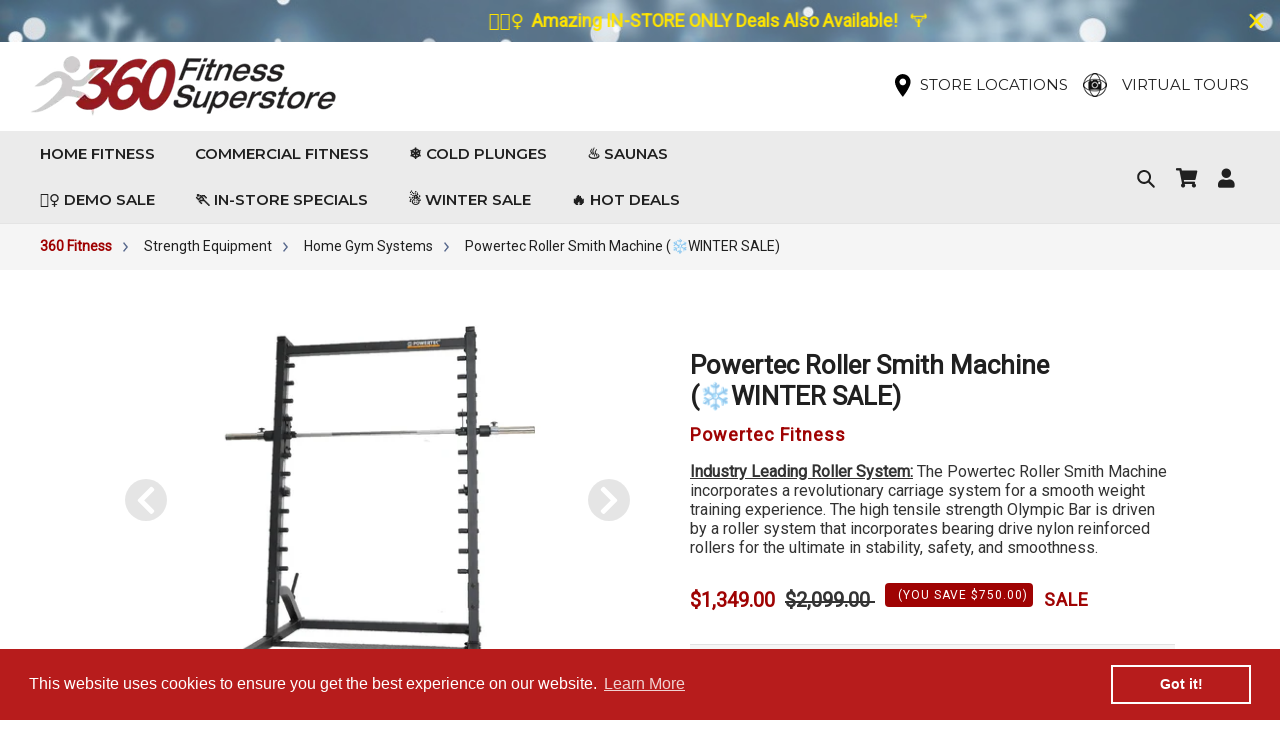

--- FILE ---
content_type: text/html; charset=utf-8
request_url: https://www.360fitnesssuperstore.com/products/powertec-roller-smith-machine
body_size: 57793
content:
<!doctype html>
<html class="no-js" lang="en">
<head>
<meta name="viewport" content="width=device-width, initial-scale=1.0, maximum-scale=1.0, user-scalable=0">
  <!-- Global site tag (gtag.js) - Google Ads: AW-923635320 -->
<script async src="https://www.googletagmanager.com/gtag/js?id=AW-923635320"></script>
<script>
  window.dataLayer = window.dataLayer || [];
  function gtag(){dataLayer.push(arguments);}
  gtag('js', new Date());

  gtag('config', 'AW-923635320', {'allow_enhanced_conversions': true});
</script>
  <meta charset="utf-8">
  <meta http-equiv="X-UA-Compatible" content="IE=edge,chrome=1">
  <meta name="theme-color" content="#9f0303">
  <link rel="canonical" href="https://www.360fitnesssuperstore.com/products/powertec-roller-smith-machine"><link rel="shortcut icon" href="//www.360fitnesssuperstore.com/cdn/shop/files/cropped-360-fitness-logo_32x32.png?v=1614415218" type="image/png"><title>Powertec Roller Smith Machine (❄️WINTER SALE)
&ndash; 360 Fitness Superstore</title><meta name="description" content="Industry Leading Roller System: The Powertec Roller Smith Machine incorporates a revolutionary carriage system for a smooth weight training experience...."><!-- /snippets/social-meta-tags.liquid -->




<meta property="og:site_name" content="360 Fitness Superstore">
<meta property="og:url" content="https://www.360fitnesssuperstore.com/products/powertec-roller-smith-machine">
<meta property="og:title" content="Powertec Roller Smith Machine (❄️WINTER SALE)">
<meta property="og:type" content="product">
<meta property="og:description" content="Industry Leading Roller System: The Powertec Roller Smith Machine incorporates a revolutionary carriage system for a smooth weight training experience. The high tensile strength Olympic Bar is driven by a roller system that incorporates bearing drive nylon reinforced rollers for the ultimate in stability, safety, and smoothness.&amp;nbsp;">

  <meta property="og:price:amount" content="1,349.00">
  <meta property="og:price:currency" content="USD">

<meta property="og:image" content="http://www.360fitnesssuperstore.com/cdn/shop/files/powertec-roller-smith-machine_1200x1200.jpg?v=1733656308"><meta property="og:image" content="http://www.360fitnesssuperstore.com/cdn/shop/files/powertec-roller-smith-machine-1_1200x1200.jpg?v=1733656308"><meta property="og:image" content="http://www.360fitnesssuperstore.com/cdn/shop/files/powertec-roller-smith-machine-2_1200x1200.jpg?v=1733656308">
<meta property="og:image:secure_url" content="https://www.360fitnesssuperstore.com/cdn/shop/files/powertec-roller-smith-machine_1200x1200.jpg?v=1733656308"><meta property="og:image:secure_url" content="https://www.360fitnesssuperstore.com/cdn/shop/files/powertec-roller-smith-machine-1_1200x1200.jpg?v=1733656308"><meta property="og:image:secure_url" content="https://www.360fitnesssuperstore.com/cdn/shop/files/powertec-roller-smith-machine-2_1200x1200.jpg?v=1733656308">


<meta name="twitter:card" content="summary_large_image">
<meta name="twitter:title" content="Powertec Roller Smith Machine (❄️WINTER SALE)">
<meta name="twitter:description" content="Industry Leading Roller System: The Powertec Roller Smith Machine incorporates a revolutionary carriage system for a smooth weight training experience. The high tensile strength Olympic Bar is driven by a roller system that incorporates bearing drive nylon reinforced rollers for the ultimate in stability, safety, and smoothness.&amp;nbsp;">

  <link href="https://fonts.googleapis.com/css2?family=Montserrat:ital,wght@0,300;0,400;0,500;0,600;0,700;1,300;1,400;1,500;1,600;1,700&display=swap" rel="stylesheet">
  <link href="//www.360fitnesssuperstore.com/cdn/shop/t/62/assets/bootstrap.css?v=107336412447542668051692081153" rel="stylesheet" type="text/css" media="all" />
  <link href="//www.360fitnesssuperstore.com/cdn/shop/t/62/assets/theme.scss.css?v=23607926986470583091762894513" rel="stylesheet" type="text/css" media="all" />
  <link href="https://cdnjs.cloudflare.com/ajax/libs/ekko-lightbox/5.3.0/ekko-lightbox.css" rel="stylesheet" type="text/css" media="all" />
  <link href="//www.360fitnesssuperstore.com/cdn/shop/t/62/assets/custom.css?v=136692346851021526451766631557" rel="stylesheet" type="text/css" media="all" />
  <link href="//www.360fitnesssuperstore.com/cdn/shop/t/62/assets/responsive.css?v=97159655259938975991750162186" rel="stylesheet" type="text/css" media="all" />
  <link href="//www.360fitnesssuperstore.com/cdn/shop/t/62/assets/owl.carousel.min.css?v=70516089817612781961692081153" rel="stylesheet" type="text/css" media="all" />
  <link href="//www.360fitnesssuperstore.com/cdn/shop/t/62/assets/owl.theme.default.min.css?v=135046118358282713361692081153" rel="stylesheet" type="text/css" media="all" />
    <link href="//www.360fitnesssuperstore.com/cdn/shop/t/62/assets/ari_custom.css?v=125884329365245081051728598619" rel="stylesheet" type="text/css" media="all" />
  <script>
    var theme = {
      breakpoints: {
        medium: 750,
        large: 990,
        widescreen: 1400
      },
      strings: {
        addToCart: "Add to cart",
        soldOut: "Sold out",
        unavailable: "Unavailable",
        regularPrice: "Regular price",
        salePrice: "Sale price",
        sale: "Sale",
        fromLowestPrice: "from [price]",
        vendor: "Vendor",
        showMore: "Show More",
        showLess: "Show Less",
        searchFor: "Search for",
        addressError: "Error looking up that address",
        addressNoResults: "No results for that address",
        addressQueryLimit: "You have exceeded the Google API usage limit. Consider upgrading to a \u003ca href=\"https:\/\/developers.google.com\/maps\/premium\/usage-limits\"\u003ePremium Plan\u003c\/a\u003e.",
        authError: "There was a problem authenticating your Google Maps account.",
        newWindow: "Opens in a new window.",
        external: "Opens external website.",
        newWindowExternal: "Opens external website in a new window.",
        removeLabel: "Remove [product]",
        update: "Update",
        quantity: "Quantity",
        discountedTotal: "Discounted total",
        regularTotal: "Regular total",
        priceColumn: "See Price column for discount details.",
        quantityMinimumMessage: "Quantity must be 1 or more",
        cartError: "There was an error while updating your cart. Please try again.",
        removedItemMessage: "Removed \u003cspan class=\"cart__removed-product-details\"\u003e([quantity]) [link]\u003c\/span\u003e from your cart.",
        unitPrice: "Unit price",
        unitPriceSeparator: "per",
        oneCartCount: "1 item",
        otherCartCount: "[count] items",
        quantityLabel: "Quantity: [count]",
        products: "Products",
        loading: "Loading",
        number_of_results: "[result_number] of [results_count]",
        number_of_results_found: "[results_count] results found",
        one_result_found: "1 result found"
      },
      moneyFormat: "${{amount}}",
      moneyFormatWithCurrency: "${{amount}} USD",
      settings: {
        predictiveSearchEnabled: true,
        predictiveSearchShowPrice: true,
        predictiveSearchShowVendor: true
      }
    }

    document.documentElement.className = document.documentElement.className.replace('no-js', 'js');
  </script><script src="//www.360fitnesssuperstore.com/cdn/shop/t/62/assets/jquery-3.6.0.min.js?v=8324501383853434791692081153"></script>  
  <script src="//www.360fitnesssuperstore.com/cdn/shop/t/62/assets/lazysizes.js?v=94224023136283657951692081153" async="async"></script>
  <script src="//www.360fitnesssuperstore.com/cdn/shop/t/62/assets/vendor.js?v=85833464202832145531692081153" defer="defer"></script>
  <script src="//www.360fitnesssuperstore.com/cdn/shop/t/62/assets/theme.js?v=104579855904576309291692081153" defer="defer"></script>
  <script src="https://cdnjs.cloudflare.com/ajax/libs/ekko-lightbox/5.3.0/ekko-lightbox.js" defer="defer"></script>
  <script src="https://cdn.jsdelivr.net/npm/slick-carousel@1.8.1/slick/slick.min.js" defer="defer"></script> 
  <script src="//www.360fitnesssuperstore.com/cdn/shop/t/62/assets/custom-function.js?v=153012834379392017601750763200" defer="defer"></script>
  <script src="https://kit.fontawesome.com/4b0986e6bc.js" crossorigin="anonymous"></script>
  
  <!-- "snippets/buddha-megamenu-before.liquid" was not rendered, the associated app was uninstalled -->
  <!-- "snippets/buddha-megamenu.liquid" was not rendered, the associated app was uninstalled -->
  <script>(function(w,d,t,r,u){var f,n,i;w[u]=w[u]||[],f=function(){var o={ti:"5440757"};o.q=w[u],w[u]=new UET(o),w[u].push("pageLoad")},n=d.createElement(t),n.src=r,n.async=1,n.onload=n.onreadystatechange=function(){var s=this.readyState;s&&s!=="loaded"&&s!=="complete"||(f(),n.onload=n.onreadystatechange=null)},i=d.getElementsByTagName(t)[0],i.parentNode.insertBefore(n,i)})(window,document,"script","//bat.bing.com/bat.js","uetq");</script>

  
  <script>window.performance && window.performance.mark && window.performance.mark('shopify.content_for_header.start');</script><meta name="google-site-verification" content="-7_ZTplltT1iqKbibYDJ698aauwoUJtNItrwxs1NCk4">
<meta name="google-site-verification" content="bsejvBebQWUUHzZ22upIhpn1kDJdStXxj0WaLyuZwY8">
<meta name="facebook-domain-verification" content="6lr0ad2n2llgdrtx5okhp98xnqwqwc">
<meta id="shopify-digital-wallet" name="shopify-digital-wallet" content="/26658832426/digital_wallets/dialog">
<meta name="shopify-checkout-api-token" content="9b93ef4650911ecf09c96cfebd74e934">
<link rel="alternate" type="application/json+oembed" href="https://www.360fitnesssuperstore.com/products/powertec-roller-smith-machine.oembed">
<script async="async" src="/checkouts/internal/preloads.js?locale=en-US"></script>
<link rel="preconnect" href="https://shop.app" crossorigin="anonymous">
<script async="async" src="https://shop.app/checkouts/internal/preloads.js?locale=en-US&shop_id=26658832426" crossorigin="anonymous"></script>
<script id="apple-pay-shop-capabilities" type="application/json">{"shopId":26658832426,"countryCode":"US","currencyCode":"USD","merchantCapabilities":["supports3DS"],"merchantId":"gid:\/\/shopify\/Shop\/26658832426","merchantName":"360 Fitness Superstore","requiredBillingContactFields":["postalAddress","email","phone"],"requiredShippingContactFields":["postalAddress","email","phone"],"shippingType":"shipping","supportedNetworks":["visa","masterCard","amex","discover","elo","jcb"],"total":{"type":"pending","label":"360 Fitness Superstore","amount":"1.00"},"shopifyPaymentsEnabled":true,"supportsSubscriptions":true}</script>
<script id="shopify-features" type="application/json">{"accessToken":"9b93ef4650911ecf09c96cfebd74e934","betas":["rich-media-storefront-analytics"],"domain":"www.360fitnesssuperstore.com","predictiveSearch":true,"shopId":26658832426,"locale":"en"}</script>
<script>var Shopify = Shopify || {};
Shopify.shop = "360-fitness-superstore-ca.myshopify.com";
Shopify.locale = "en";
Shopify.currency = {"active":"USD","rate":"1.0"};
Shopify.country = "US";
Shopify.theme = {"name":"[Boost-198298] Tag Theme Summer Sale 6-14-23","id":157244981521,"schema_name":"360 Fitness - Debut Child","schema_version":"16.5.5","theme_store_id":null,"role":"main"};
Shopify.theme.handle = "null";
Shopify.theme.style = {"id":null,"handle":null};
Shopify.cdnHost = "www.360fitnesssuperstore.com/cdn";
Shopify.routes = Shopify.routes || {};
Shopify.routes.root = "/";</script>
<script type="module">!function(o){(o.Shopify=o.Shopify||{}).modules=!0}(window);</script>
<script>!function(o){function n(){var o=[];function n(){o.push(Array.prototype.slice.apply(arguments))}return n.q=o,n}var t=o.Shopify=o.Shopify||{};t.loadFeatures=n(),t.autoloadFeatures=n()}(window);</script>
<script>
  window.ShopifyPay = window.ShopifyPay || {};
  window.ShopifyPay.apiHost = "shop.app\/pay";
  window.ShopifyPay.redirectState = null;
</script>
<script id="shop-js-analytics" type="application/json">{"pageType":"product"}</script>
<script defer="defer" async type="module" src="//www.360fitnesssuperstore.com/cdn/shopifycloud/shop-js/modules/v2/client.init-shop-cart-sync_BN7fPSNr.en.esm.js"></script>
<script defer="defer" async type="module" src="//www.360fitnesssuperstore.com/cdn/shopifycloud/shop-js/modules/v2/chunk.common_Cbph3Kss.esm.js"></script>
<script defer="defer" async type="module" src="//www.360fitnesssuperstore.com/cdn/shopifycloud/shop-js/modules/v2/chunk.modal_DKumMAJ1.esm.js"></script>
<script type="module">
  await import("//www.360fitnesssuperstore.com/cdn/shopifycloud/shop-js/modules/v2/client.init-shop-cart-sync_BN7fPSNr.en.esm.js");
await import("//www.360fitnesssuperstore.com/cdn/shopifycloud/shop-js/modules/v2/chunk.common_Cbph3Kss.esm.js");
await import("//www.360fitnesssuperstore.com/cdn/shopifycloud/shop-js/modules/v2/chunk.modal_DKumMAJ1.esm.js");

  window.Shopify.SignInWithShop?.initShopCartSync?.({"fedCMEnabled":true,"windoidEnabled":true});

</script>
<script>
  window.Shopify = window.Shopify || {};
  if (!window.Shopify.featureAssets) window.Shopify.featureAssets = {};
  window.Shopify.featureAssets['shop-js'] = {"shop-cart-sync":["modules/v2/client.shop-cart-sync_CJVUk8Jm.en.esm.js","modules/v2/chunk.common_Cbph3Kss.esm.js","modules/v2/chunk.modal_DKumMAJ1.esm.js"],"init-fed-cm":["modules/v2/client.init-fed-cm_7Fvt41F4.en.esm.js","modules/v2/chunk.common_Cbph3Kss.esm.js","modules/v2/chunk.modal_DKumMAJ1.esm.js"],"init-shop-email-lookup-coordinator":["modules/v2/client.init-shop-email-lookup-coordinator_Cc088_bR.en.esm.js","modules/v2/chunk.common_Cbph3Kss.esm.js","modules/v2/chunk.modal_DKumMAJ1.esm.js"],"init-windoid":["modules/v2/client.init-windoid_hPopwJRj.en.esm.js","modules/v2/chunk.common_Cbph3Kss.esm.js","modules/v2/chunk.modal_DKumMAJ1.esm.js"],"shop-button":["modules/v2/client.shop-button_B0jaPSNF.en.esm.js","modules/v2/chunk.common_Cbph3Kss.esm.js","modules/v2/chunk.modal_DKumMAJ1.esm.js"],"shop-cash-offers":["modules/v2/client.shop-cash-offers_DPIskqss.en.esm.js","modules/v2/chunk.common_Cbph3Kss.esm.js","modules/v2/chunk.modal_DKumMAJ1.esm.js"],"shop-toast-manager":["modules/v2/client.shop-toast-manager_CK7RT69O.en.esm.js","modules/v2/chunk.common_Cbph3Kss.esm.js","modules/v2/chunk.modal_DKumMAJ1.esm.js"],"init-shop-cart-sync":["modules/v2/client.init-shop-cart-sync_BN7fPSNr.en.esm.js","modules/v2/chunk.common_Cbph3Kss.esm.js","modules/v2/chunk.modal_DKumMAJ1.esm.js"],"init-customer-accounts-sign-up":["modules/v2/client.init-customer-accounts-sign-up_CfPf4CXf.en.esm.js","modules/v2/client.shop-login-button_DeIztwXF.en.esm.js","modules/v2/chunk.common_Cbph3Kss.esm.js","modules/v2/chunk.modal_DKumMAJ1.esm.js"],"pay-button":["modules/v2/client.pay-button_CgIwFSYN.en.esm.js","modules/v2/chunk.common_Cbph3Kss.esm.js","modules/v2/chunk.modal_DKumMAJ1.esm.js"],"init-customer-accounts":["modules/v2/client.init-customer-accounts_DQ3x16JI.en.esm.js","modules/v2/client.shop-login-button_DeIztwXF.en.esm.js","modules/v2/chunk.common_Cbph3Kss.esm.js","modules/v2/chunk.modal_DKumMAJ1.esm.js"],"avatar":["modules/v2/client.avatar_BTnouDA3.en.esm.js"],"init-shop-for-new-customer-accounts":["modules/v2/client.init-shop-for-new-customer-accounts_CsZy_esa.en.esm.js","modules/v2/client.shop-login-button_DeIztwXF.en.esm.js","modules/v2/chunk.common_Cbph3Kss.esm.js","modules/v2/chunk.modal_DKumMAJ1.esm.js"],"shop-follow-button":["modules/v2/client.shop-follow-button_BRMJjgGd.en.esm.js","modules/v2/chunk.common_Cbph3Kss.esm.js","modules/v2/chunk.modal_DKumMAJ1.esm.js"],"checkout-modal":["modules/v2/client.checkout-modal_B9Drz_yf.en.esm.js","modules/v2/chunk.common_Cbph3Kss.esm.js","modules/v2/chunk.modal_DKumMAJ1.esm.js"],"shop-login-button":["modules/v2/client.shop-login-button_DeIztwXF.en.esm.js","modules/v2/chunk.common_Cbph3Kss.esm.js","modules/v2/chunk.modal_DKumMAJ1.esm.js"],"lead-capture":["modules/v2/client.lead-capture_DXYzFM3R.en.esm.js","modules/v2/chunk.common_Cbph3Kss.esm.js","modules/v2/chunk.modal_DKumMAJ1.esm.js"],"shop-login":["modules/v2/client.shop-login_CA5pJqmO.en.esm.js","modules/v2/chunk.common_Cbph3Kss.esm.js","modules/v2/chunk.modal_DKumMAJ1.esm.js"],"payment-terms":["modules/v2/client.payment-terms_BxzfvcZJ.en.esm.js","modules/v2/chunk.common_Cbph3Kss.esm.js","modules/v2/chunk.modal_DKumMAJ1.esm.js"]};
</script>
<script>(function() {
  var isLoaded = false;
  function asyncLoad() {
    if (isLoaded) return;
    isLoaded = true;
    var urls = ["https:\/\/formbuilder.hulkapps.com\/skeletopapp.js?shop=360-fitness-superstore-ca.myshopify.com","https:\/\/chimpstatic.com\/mcjs-connected\/js\/users\/276071d6ed6fa0b9a5ebaed79\/d06c8ba429daebc6bda311781.js?shop=360-fitness-superstore-ca.myshopify.com","\/\/cdn.shopify.com\/proxy\/f76474181b55c1306544ba46328a16d94488638ede41a527e24f5a19f459a7a3\/bingshoppingtool-t2app-prod.trafficmanager.net\/uet\/tracking_script?shop=360-fitness-superstore-ca.myshopify.com\u0026sp-cache-control=cHVibGljLCBtYXgtYWdlPTkwMA","https:\/\/360-fitness-superstore-ca.myshopify.com\/apps\/delivery\/delivery_coder.js?t=1711784781.5112\u0026n=203695059\u0026shop=360-fitness-superstore-ca.myshopify.com","https:\/\/cdn.shopify.com\/s\/files\/1\/0266\/5883\/2426\/t\/62\/assets\/booster_eu_cookie_26658832426.js?v=1698788179\u0026shop=360-fitness-superstore-ca.myshopify.com","https:\/\/edt.uppercommerce.com\/js\/estimate.js?v=1701225715\u0026shop=360-fitness-superstore-ca.myshopify.com","\/\/cdn.shopify.com\/proxy\/d77ec7675475cb4e19a907fc8d8c9ff6b248b9fb30ed8205ed86b9ef9919ef7b\/bingshoppingtool-t2app-prod.trafficmanager.net\/api\/ShopifyMT\/v1\/uet\/tracking_script?shop=360-fitness-superstore-ca.myshopify.com\u0026sp-cache-control=cHVibGljLCBtYXgtYWdlPTkwMA","https:\/\/sellup.herokuapp.com\/upseller.js?shop=360-fitness-superstore-ca.myshopify.com","https:\/\/sapp.multivariants.com\/gate\/out\/sys\/js\/init.js?shop=360-fitness-superstore-ca.myshopify.com","https:\/\/cdn.hextom.com\/js\/quickannouncementbar.js?shop=360-fitness-superstore-ca.myshopify.com"];
    for (var i = 0; i < urls.length; i++) {
      var s = document.createElement('script');
      s.type = 'text/javascript';
      s.async = true;
      s.src = urls[i];
      var x = document.getElementsByTagName('script')[0];
      x.parentNode.insertBefore(s, x);
    }
  };
  if(window.attachEvent) {
    window.attachEvent('onload', asyncLoad);
  } else {
    window.addEventListener('load', asyncLoad, false);
  }
})();</script>
<script id="__st">var __st={"a":26658832426,"offset":-28800,"reqid":"07b7d058-9c19-4321-b7ea-8118a79f79c5-1769757114","pageurl":"www.360fitnesssuperstore.com\/products\/powertec-roller-smith-machine","u":"1218f2a7e9c7","p":"product","rtyp":"product","rid":4419004956714};</script>
<script>window.ShopifyPaypalV4VisibilityTracking = true;</script>
<script id="captcha-bootstrap">!function(){'use strict';const t='contact',e='account',n='new_comment',o=[[t,t],['blogs',n],['comments',n],[t,'customer']],c=[[e,'customer_login'],[e,'guest_login'],[e,'recover_customer_password'],[e,'create_customer']],r=t=>t.map((([t,e])=>`form[action*='/${t}']:not([data-nocaptcha='true']) input[name='form_type'][value='${e}']`)).join(','),a=t=>()=>t?[...document.querySelectorAll(t)].map((t=>t.form)):[];function s(){const t=[...o],e=r(t);return a(e)}const i='password',u='form_key',d=['recaptcha-v3-token','g-recaptcha-response','h-captcha-response',i],f=()=>{try{return window.sessionStorage}catch{return}},m='__shopify_v',_=t=>t.elements[u];function p(t,e,n=!1){try{const o=window.sessionStorage,c=JSON.parse(o.getItem(e)),{data:r}=function(t){const{data:e,action:n}=t;return t[m]||n?{data:e,action:n}:{data:t,action:n}}(c);for(const[e,n]of Object.entries(r))t.elements[e]&&(t.elements[e].value=n);n&&o.removeItem(e)}catch(o){console.error('form repopulation failed',{error:o})}}const l='form_type',E='cptcha';function T(t){t.dataset[E]=!0}const w=window,h=w.document,L='Shopify',v='ce_forms',y='captcha';let A=!1;((t,e)=>{const n=(g='f06e6c50-85a8-45c8-87d0-21a2b65856fe',I='https://cdn.shopify.com/shopifycloud/storefront-forms-hcaptcha/ce_storefront_forms_captcha_hcaptcha.v1.5.2.iife.js',D={infoText:'Protected by hCaptcha',privacyText:'Privacy',termsText:'Terms'},(t,e,n)=>{const o=w[L][v],c=o.bindForm;if(c)return c(t,g,e,D).then(n);var r;o.q.push([[t,g,e,D],n]),r=I,A||(h.body.append(Object.assign(h.createElement('script'),{id:'captcha-provider',async:!0,src:r})),A=!0)});var g,I,D;w[L]=w[L]||{},w[L][v]=w[L][v]||{},w[L][v].q=[],w[L][y]=w[L][y]||{},w[L][y].protect=function(t,e){n(t,void 0,e),T(t)},Object.freeze(w[L][y]),function(t,e,n,w,h,L){const[v,y,A,g]=function(t,e,n){const i=e?o:[],u=t?c:[],d=[...i,...u],f=r(d),m=r(i),_=r(d.filter((([t,e])=>n.includes(e))));return[a(f),a(m),a(_),s()]}(w,h,L),I=t=>{const e=t.target;return e instanceof HTMLFormElement?e:e&&e.form},D=t=>v().includes(t);t.addEventListener('submit',(t=>{const e=I(t);if(!e)return;const n=D(e)&&!e.dataset.hcaptchaBound&&!e.dataset.recaptchaBound,o=_(e),c=g().includes(e)&&(!o||!o.value);(n||c)&&t.preventDefault(),c&&!n&&(function(t){try{if(!f())return;!function(t){const e=f();if(!e)return;const n=_(t);if(!n)return;const o=n.value;o&&e.removeItem(o)}(t);const e=Array.from(Array(32),(()=>Math.random().toString(36)[2])).join('');!function(t,e){_(t)||t.append(Object.assign(document.createElement('input'),{type:'hidden',name:u})),t.elements[u].value=e}(t,e),function(t,e){const n=f();if(!n)return;const o=[...t.querySelectorAll(`input[type='${i}']`)].map((({name:t})=>t)),c=[...d,...o],r={};for(const[a,s]of new FormData(t).entries())c.includes(a)||(r[a]=s);n.setItem(e,JSON.stringify({[m]:1,action:t.action,data:r}))}(t,e)}catch(e){console.error('failed to persist form',e)}}(e),e.submit())}));const S=(t,e)=>{t&&!t.dataset[E]&&(n(t,e.some((e=>e===t))),T(t))};for(const o of['focusin','change'])t.addEventListener(o,(t=>{const e=I(t);D(e)&&S(e,y())}));const B=e.get('form_key'),M=e.get(l),P=B&&M;t.addEventListener('DOMContentLoaded',(()=>{const t=y();if(P)for(const e of t)e.elements[l].value===M&&p(e,B);[...new Set([...A(),...v().filter((t=>'true'===t.dataset.shopifyCaptcha))])].forEach((e=>S(e,t)))}))}(h,new URLSearchParams(w.location.search),n,t,e,['guest_login'])})(!0,!0)}();</script>
<script integrity="sha256-4kQ18oKyAcykRKYeNunJcIwy7WH5gtpwJnB7kiuLZ1E=" data-source-attribution="shopify.loadfeatures" defer="defer" src="//www.360fitnesssuperstore.com/cdn/shopifycloud/storefront/assets/storefront/load_feature-a0a9edcb.js" crossorigin="anonymous"></script>
<script crossorigin="anonymous" defer="defer" src="//www.360fitnesssuperstore.com/cdn/shopifycloud/storefront/assets/shopify_pay/storefront-65b4c6d7.js?v=20250812"></script>
<script data-source-attribution="shopify.dynamic_checkout.dynamic.init">var Shopify=Shopify||{};Shopify.PaymentButton=Shopify.PaymentButton||{isStorefrontPortableWallets:!0,init:function(){window.Shopify.PaymentButton.init=function(){};var t=document.createElement("script");t.src="https://www.360fitnesssuperstore.com/cdn/shopifycloud/portable-wallets/latest/portable-wallets.en.js",t.type="module",document.head.appendChild(t)}};
</script>
<script data-source-attribution="shopify.dynamic_checkout.buyer_consent">
  function portableWalletsHideBuyerConsent(e){var t=document.getElementById("shopify-buyer-consent"),n=document.getElementById("shopify-subscription-policy-button");t&&n&&(t.classList.add("hidden"),t.setAttribute("aria-hidden","true"),n.removeEventListener("click",e))}function portableWalletsShowBuyerConsent(e){var t=document.getElementById("shopify-buyer-consent"),n=document.getElementById("shopify-subscription-policy-button");t&&n&&(t.classList.remove("hidden"),t.removeAttribute("aria-hidden"),n.addEventListener("click",e))}window.Shopify?.PaymentButton&&(window.Shopify.PaymentButton.hideBuyerConsent=portableWalletsHideBuyerConsent,window.Shopify.PaymentButton.showBuyerConsent=portableWalletsShowBuyerConsent);
</script>
<script data-source-attribution="shopify.dynamic_checkout.cart.bootstrap">document.addEventListener("DOMContentLoaded",(function(){function t(){return document.querySelector("shopify-accelerated-checkout-cart, shopify-accelerated-checkout")}if(t())Shopify.PaymentButton.init();else{new MutationObserver((function(e,n){t()&&(Shopify.PaymentButton.init(),n.disconnect())})).observe(document.body,{childList:!0,subtree:!0})}}));
</script>
<link id="shopify-accelerated-checkout-styles" rel="stylesheet" media="screen" href="https://www.360fitnesssuperstore.com/cdn/shopifycloud/portable-wallets/latest/accelerated-checkout-backwards-compat.css" crossorigin="anonymous">
<style id="shopify-accelerated-checkout-cart">
        #shopify-buyer-consent {
  margin-top: 1em;
  display: inline-block;
  width: 100%;
}

#shopify-buyer-consent.hidden {
  display: none;
}

#shopify-subscription-policy-button {
  background: none;
  border: none;
  padding: 0;
  text-decoration: underline;
  font-size: inherit;
  cursor: pointer;
}

#shopify-subscription-policy-button::before {
  box-shadow: none;
}

      </style>

<script>window.performance && window.performance.mark && window.performance.mark('shopify.content_for_header.end');</script>

<!--begin-boost-pfs-filter-css-->
  <link href="//www.360fitnesssuperstore.com/cdn/shop/t/62/assets/boost-pfs.scss.css?v=28332572073711684051728598381" rel="stylesheet" type="text/css" media="all" />
<style data-id="boost-pfs-style" type="text/css">
      .boost-pfs-filter-option-title-text {}

     .boost-pfs-filter-tree-v .boost-pfs-filter-option-title-text:before {}
      .boost-pfs-filter-tree-v .boost-pfs-filter-option.boost-pfs-filter-option-collapsed .boost-pfs-filter-option-title-text:before {}
      .boost-pfs-filter-tree-h .boost-pfs-filter-option-title-heading:before {
        border-right-color: ;
        border-bottom-color: ;
      }

      .boost-pfs-filter-option-item > button,
      .boost-pfs-filter-tree-v .boost-pfs-filter-refine-by .boost-pfs-filter-refine-by-items .refine-by-item,
      .boost-pfs-filter-refine-by-wrapper-v .boost-pfs-filter-refine-by .boost-pfs-filter-refine-by-items .refine-by-item,
      .boost-pfs-filter-refine-by .boost-pfs-filter-option-title,
      .boost-pfs-filter-refine-by .boost-pfs-filter-refine-by-items .refine-by-item>a,
      .boost-pfs-filter-refine-by>span,
      .boost-pfs-filter-clear,
      .boost-pfs-filter-clear-all{font-size: 14px;}
      .boost-pfs-filter-refine-by .boost-pfs-filter-refine-by-items .refine-by-item .boost-pfs-filter-clear:before,
      .boost-pfs-filter-refine-by .boost-pfs-filter-refine-by-items .refine-by-item .boost-pfs-filter-clear:after {
        background: ;
      }

      .boost-pfs-filter-tree-mobile-button button,
      .boost-pfs-filter-top-sorting-mobile button {}
      .boost-pfs-filter-top-sorting-mobile button>span:after {}
    </style><link href="//www.360fitnesssuperstore.com/cdn/shop/t/62/assets/boost-pfs-otp.scss.css?v=70921524670812585461728601292" rel="stylesheet" type="text/css" media="all" />
<!--end-boost-pfs-filter-css-->
<script src="//maps.googleapis.com/maps/api/js?libraries=places&amp;key=AIzaSyAXZVsGgGJirVcDoTQEjwVYe48yXVaCpds"  type="text/javascript"></script>
<link href="//www.360fitnesssuperstore.com/cdn/shop/t/62/assets/ndnapps-storelocator.css?v=74408349371042719101692081153" rel="stylesheet" type="text/css" media="all" />
<style type='text/css'>
    :root {--delivery-country-image-url:url("https://dc.codericp.com/delivery/code_f.png");}
    .icon-ad_f{background-image:var(--delivery-country-image-url);background-position:0 0;width:20px;height:12px}.icon-ae_f{background-image:var(--delivery-country-image-url);background-position:-21px 0;width:20px;height:12px}.icon-af_f{background-image:var(--delivery-country-image-url);background-position:0 -13px;width:20px;height:12px}.icon-ag_f{background-image:var(--delivery-country-image-url);background-position:-21px -13px;width:20px;height:12px}.icon-ai_f{background-image:var(--delivery-country-image-url);background-position:0 -26px;width:20px;height:12px}.icon-al_f{background-image:var(--delivery-country-image-url);background-position:-21px -26px;width:20px;height:12px}.icon-am_f{background-image:var(--delivery-country-image-url);background-position:-42px 0;width:20px;height:12px}.icon-ao_f{background-image:var(--delivery-country-image-url);background-position:-42px -13px;width:20px;height:12px}.icon-aq_f{background-image:var(--delivery-country-image-url);background-position:-42px -26px;width:20px;height:12px}.icon-ar_f{background-image:var(--delivery-country-image-url);background-position:0 -39px;width:20px;height:12px}.icon-as_f{background-image:var(--delivery-country-image-url);background-position:-21px -39px;width:20px;height:12px}.icon-at_f{background-image:var(--delivery-country-image-url);background-position:-42px -39px;width:20px;height:12px}.icon-au_f{background-image:var(--delivery-country-image-url);background-position:-63px 0;width:20px;height:12px}.icon-aw_f{background-image:var(--delivery-country-image-url);background-position:-63px -13px;width:20px;height:12px}.icon-ax_f{background-image:var(--delivery-country-image-url);background-position:-63px -26px;width:20px;height:12px}.icon-az_f{background-image:var(--delivery-country-image-url);background-position:-63px -39px;width:20px;height:12px}.icon-ba_f{background-image:var(--delivery-country-image-url);background-position:0 -52px;width:20px;height:12px}.icon-bb_f{background-image:var(--delivery-country-image-url);background-position:-21px -52px;width:20px;height:12px}.icon-bd_f{background-image:var(--delivery-country-image-url);background-position:-42px -52px;width:20px;height:12px}.icon-be_f{background-image:var(--delivery-country-image-url);background-position:-63px -52px;width:20px;height:12px}.icon-bf_f{background-image:var(--delivery-country-image-url);background-position:0 -65px;width:20px;height:12px}.icon-bg_f{background-image:var(--delivery-country-image-url);background-position:-21px -65px;width:20px;height:12px}.icon-bh_f{background-image:var(--delivery-country-image-url);background-position:-42px -65px;width:20px;height:12px}.icon-bi_f{background-image:var(--delivery-country-image-url);background-position:-63px -65px;width:20px;height:12px}.icon-bj_f{background-image:var(--delivery-country-image-url);background-position:-84px 0;width:20px;height:12px}.icon-bl_f{background-image:var(--delivery-country-image-url);background-position:-84px -13px;width:20px;height:12px}.icon-bm_f{background-image:var(--delivery-country-image-url);background-position:-84px -26px;width:20px;height:12px}.icon-bn_f{background-image:var(--delivery-country-image-url);background-position:-84px -39px;width:20px;height:12px}.icon-bo_f{background-image:var(--delivery-country-image-url);background-position:-84px -52px;width:20px;height:12px}.icon-bq_f{background-image:var(--delivery-country-image-url);background-position:-84px -65px;width:20px;height:12px}.icon-br_f{background-image:var(--delivery-country-image-url);background-position:0 -78px;width:20px;height:12px}.icon-bs_f{background-image:var(--delivery-country-image-url);background-position:-21px -78px;width:20px;height:12px}.icon-bt_f{background-image:var(--delivery-country-image-url);background-position:-42px -78px;width:20px;height:12px}.icon-bv_f{background-image:var(--delivery-country-image-url);background-position:-63px -78px;width:20px;height:12px}.icon-bw_f{background-image:var(--delivery-country-image-url);background-position:-84px -78px;width:20px;height:12px}.icon-by_f{background-image:var(--delivery-country-image-url);background-position:0 -91px;width:20px;height:12px}.icon-bz_f{background-image:var(--delivery-country-image-url);background-position:-21px -91px;width:20px;height:12px}.icon-ca_f{background-image:var(--delivery-country-image-url);background-position:-42px -91px;width:20px;height:12px}.icon-cc_f{background-image:var(--delivery-country-image-url);background-position:-63px -91px;width:20px;height:12px}.icon-cd_f{background-image:var(--delivery-country-image-url);background-position:-84px -91px;width:20px;height:12px}.icon-cf_f{background-image:var(--delivery-country-image-url);background-position:-105px 0;width:20px;height:12px}.icon-cg_f{background-image:var(--delivery-country-image-url);background-position:-105px -13px;width:20px;height:12px}.icon-ch_f{background-image:var(--delivery-country-image-url);background-position:-105px -26px;width:20px;height:12px}.icon-ci_f{background-image:var(--delivery-country-image-url);background-position:-105px -39px;width:20px;height:12px}.icon-ck_f{background-image:var(--delivery-country-image-url);background-position:-105px -52px;width:20px;height:12px}.icon-cl_f{background-image:var(--delivery-country-image-url);background-position:-105px -65px;width:20px;height:12px}.icon-cm_f{background-image:var(--delivery-country-image-url);background-position:-105px -78px;width:20px;height:12px}.icon-cn_f{background-image:var(--delivery-country-image-url);background-position:-105px -91px;width:20px;height:12px}.icon-co_f{background-image:var(--delivery-country-image-url);background-position:0 -104px;width:20px;height:12px}.icon-cr_f{background-image:var(--delivery-country-image-url);background-position:-21px -104px;width:20px;height:12px}.icon-cu_f{background-image:var(--delivery-country-image-url);background-position:-42px -104px;width:20px;height:12px}.icon-cv_f{background-image:var(--delivery-country-image-url);background-position:-63px -104px;width:20px;height:12px}.icon-cw_f{background-image:var(--delivery-country-image-url);background-position:-84px -104px;width:20px;height:12px}.icon-cx_f{background-image:var(--delivery-country-image-url);background-position:-105px -104px;width:20px;height:12px}.icon-cy_f{background-image:var(--delivery-country-image-url);background-position:-126px 0;width:20px;height:12px}.icon-cz_f{background-image:var(--delivery-country-image-url);background-position:-126px -13px;width:20px;height:12px}.icon-de_f{background-image:var(--delivery-country-image-url);background-position:-126px -26px;width:20px;height:12px}.icon-dj_f{background-image:var(--delivery-country-image-url);background-position:-126px -39px;width:20px;height:12px}.icon-dk_f{background-image:var(--delivery-country-image-url);background-position:-126px -52px;width:20px;height:12px}.icon-dm_f{background-image:var(--delivery-country-image-url);background-position:-126px -65px;width:20px;height:12px}.icon-do_f{background-image:var(--delivery-country-image-url);background-position:-126px -78px;width:20px;height:12px}.icon-dz_f{background-image:var(--delivery-country-image-url);background-position:-126px -91px;width:20px;height:12px}.icon-ec_f{background-image:var(--delivery-country-image-url);background-position:-126px -104px;width:20px;height:12px}.icon-ee_f{background-image:var(--delivery-country-image-url);background-position:0 -117px;width:20px;height:12px}.icon-eg_f{background-image:var(--delivery-country-image-url);background-position:-21px -117px;width:20px;height:12px}.icon-eh_f{background-image:var(--delivery-country-image-url);background-position:-42px -117px;width:20px;height:12px}.icon-er_f{background-image:var(--delivery-country-image-url);background-position:-63px -117px;width:20px;height:12px}.icon-es_f{background-image:var(--delivery-country-image-url);background-position:-84px -117px;width:20px;height:12px}.icon-et_f{background-image:var(--delivery-country-image-url);background-position:-105px -117px;width:20px;height:12px}.icon-fi_f{background-image:var(--delivery-country-image-url);background-position:-126px -117px;width:20px;height:12px}.icon-fj_f{background-image:var(--delivery-country-image-url);background-position:0 -130px;width:20px;height:12px}.icon-fk_f{background-image:var(--delivery-country-image-url);background-position:-21px -130px;width:20px;height:12px}.icon-fm_f{background-image:var(--delivery-country-image-url);background-position:-42px -130px;width:20px;height:12px}.icon-fo_f{background-image:var(--delivery-country-image-url);background-position:-63px -130px;width:20px;height:12px}.icon-fr_f{background-image:var(--delivery-country-image-url);background-position:-84px -130px;width:20px;height:12px}.icon-ga_f{background-image:var(--delivery-country-image-url);background-position:-105px -130px;width:20px;height:12px}.icon-gb_f{background-image:var(--delivery-country-image-url);background-position:-126px -130px;width:20px;height:12px}.icon-gd_f{background-image:var(--delivery-country-image-url);background-position:-147px 0;width:20px;height:12px}.icon-ge_f{background-image:var(--delivery-country-image-url);background-position:-147px -13px;width:20px;height:12px}.icon-gf_f{background-image:var(--delivery-country-image-url);background-position:-147px -26px;width:20px;height:12px}.icon-gg_f{background-image:var(--delivery-country-image-url);background-position:-147px -39px;width:20px;height:12px}.icon-gh_f{background-image:var(--delivery-country-image-url);background-position:-147px -52px;width:20px;height:12px}.icon-gi_f{background-image:var(--delivery-country-image-url);background-position:-147px -65px;width:20px;height:12px}.icon-gl_f{background-image:var(--delivery-country-image-url);background-position:-147px -78px;width:20px;height:12px}.icon-gm_f{background-image:var(--delivery-country-image-url);background-position:-147px -91px;width:20px;height:12px}.icon-gn_f{background-image:var(--delivery-country-image-url);background-position:-147px -104px;width:20px;height:12px}.icon-gp_f{background-image:var(--delivery-country-image-url);background-position:-147px -117px;width:20px;height:12px}.icon-gq_f{background-image:var(--delivery-country-image-url);background-position:-147px -130px;width:20px;height:12px}.icon-gr_f{background-image:var(--delivery-country-image-url);background-position:0 -143px;width:20px;height:12px}.icon-gs_f{background-image:var(--delivery-country-image-url);background-position:-21px -143px;width:20px;height:12px}.icon-gt_f{background-image:var(--delivery-country-image-url);background-position:-42px -143px;width:20px;height:12px}.icon-gu_f{background-image:var(--delivery-country-image-url);background-position:-63px -143px;width:20px;height:12px}.icon-gw_f{background-image:var(--delivery-country-image-url);background-position:-84px -143px;width:20px;height:12px}.icon-gy_f{background-image:var(--delivery-country-image-url);background-position:-105px -143px;width:20px;height:12px}.icon-hk_f{background-image:var(--delivery-country-image-url);background-position:-126px -143px;width:20px;height:12px}.icon-hm_f{background-image:var(--delivery-country-image-url);background-position:-147px -143px;width:20px;height:12px}.icon-hn_f{background-image:var(--delivery-country-image-url);background-position:-168px 0;width:20px;height:12px}.icon-hr_f{background-image:var(--delivery-country-image-url);background-position:-168px -13px;width:20px;height:12px}.icon-ht_f{background-image:var(--delivery-country-image-url);background-position:-168px -26px;width:20px;height:12px}.icon-hu_f{background-image:var(--delivery-country-image-url);background-position:-168px -39px;width:20px;height:12px}.icon-id_f{background-image:var(--delivery-country-image-url);background-position:-168px -52px;width:20px;height:12px}.icon-ie_f{background-image:var(--delivery-country-image-url);background-position:-168px -65px;width:20px;height:12px}.icon-il_f{background-image:var(--delivery-country-image-url);background-position:-168px -78px;width:20px;height:12px}.icon-im_f{background-image:var(--delivery-country-image-url);background-position:-168px -91px;width:20px;height:12px}.icon-in_f{background-image:var(--delivery-country-image-url);background-position:-168px -104px;width:20px;height:12px}.icon-io_f{background-image:var(--delivery-country-image-url);background-position:-168px -117px;width:20px;height:12px}.icon-iq_f{background-image:var(--delivery-country-image-url);background-position:-168px -130px;width:20px;height:12px}.icon-ir_f{background-image:var(--delivery-country-image-url);background-position:-168px -143px;width:20px;height:12px}.icon-is_f{background-image:var(--delivery-country-image-url);background-position:0 -156px;width:20px;height:12px}.icon-it_f{background-image:var(--delivery-country-image-url);background-position:-21px -156px;width:20px;height:12px}.icon-je_f{background-image:var(--delivery-country-image-url);background-position:-42px -156px;width:20px;height:12px}.icon-jm_f{background-image:var(--delivery-country-image-url);background-position:-63px -156px;width:20px;height:12px}.icon-jo_f{background-image:var(--delivery-country-image-url);background-position:-84px -156px;width:20px;height:12px}.icon-jp_f{background-image:var(--delivery-country-image-url);background-position:-105px -156px;width:20px;height:12px}.icon-ke_f{background-image:var(--delivery-country-image-url);background-position:-126px -156px;width:20px;height:12px}.icon-kg_f{background-image:var(--delivery-country-image-url);background-position:-147px -156px;width:20px;height:12px}.icon-kh_f{background-image:var(--delivery-country-image-url);background-position:-168px -156px;width:20px;height:12px}.icon-ki_f{background-image:var(--delivery-country-image-url);background-position:0 -169px;width:20px;height:12px}.icon-km_f{background-image:var(--delivery-country-image-url);background-position:-21px -169px;width:20px;height:12px}.icon-kn_f{background-image:var(--delivery-country-image-url);background-position:-42px -169px;width:20px;height:12px}.icon-kp_f{background-image:var(--delivery-country-image-url);background-position:-63px -169px;width:20px;height:12px}.icon-kr_f{background-image:var(--delivery-country-image-url);background-position:-84px -169px;width:20px;height:12px}.icon-kw_f{background-image:var(--delivery-country-image-url);background-position:-105px -169px;width:20px;height:12px}.icon-ky_f{background-image:var(--delivery-country-image-url);background-position:-126px -169px;width:20px;height:12px}.icon-kz_f{background-image:var(--delivery-country-image-url);background-position:-147px -169px;width:20px;height:12px}.icon-la_f{background-image:var(--delivery-country-image-url);background-position:-168px -169px;width:20px;height:12px}.icon-lb_f{background-image:var(--delivery-country-image-url);background-position:-189px 0;width:20px;height:12px}.icon-lc_f{background-image:var(--delivery-country-image-url);background-position:-189px -13px;width:20px;height:12px}.icon-li_f{background-image:var(--delivery-country-image-url);background-position:-189px -26px;width:20px;height:12px}.icon-lk_f{background-image:var(--delivery-country-image-url);background-position:-189px -39px;width:20px;height:12px}.icon-lr_f{background-image:var(--delivery-country-image-url);background-position:-189px -52px;width:20px;height:12px}.icon-ls_f{background-image:var(--delivery-country-image-url);background-position:-189px -65px;width:20px;height:12px}.icon-lt_f{background-image:var(--delivery-country-image-url);background-position:-189px -78px;width:20px;height:12px}.icon-lu_f{background-image:var(--delivery-country-image-url);background-position:-189px -91px;width:20px;height:12px}.icon-lv_f{background-image:var(--delivery-country-image-url);background-position:-189px -104px;width:20px;height:12px}.icon-ly_f{background-image:var(--delivery-country-image-url);background-position:-189px -117px;width:20px;height:12px}.icon-ma_f{background-image:var(--delivery-country-image-url);background-position:-189px -130px;width:20px;height:12px}.icon-mc_f{background-image:var(--delivery-country-image-url);background-position:-189px -143px;width:20px;height:12px}.icon-md_f{background-image:var(--delivery-country-image-url);background-position:-189px -156px;width:20px;height:12px}.icon-me_f{background-image:var(--delivery-country-image-url);background-position:-189px -169px;width:20px;height:12px}.icon-mf_f{background-image:var(--delivery-country-image-url);background-position:0 -182px;width:20px;height:12px}.icon-mg_f{background-image:var(--delivery-country-image-url);background-position:-21px -182px;width:20px;height:12px}.icon-mh_f{background-image:var(--delivery-country-image-url);background-position:-42px -182px;width:20px;height:12px}.icon-mk_f{background-image:var(--delivery-country-image-url);background-position:-63px -182px;width:20px;height:12px}.icon-ml_f{background-image:var(--delivery-country-image-url);background-position:-84px -182px;width:20px;height:12px}.icon-mm_f{background-image:var(--delivery-country-image-url);background-position:-105px -182px;width:20px;height:12px}.icon-mn_f{background-image:var(--delivery-country-image-url);background-position:-126px -182px;width:20px;height:12px}.icon-mo_f{background-image:var(--delivery-country-image-url);background-position:-147px -182px;width:20px;height:12px}.icon-mp_f{background-image:var(--delivery-country-image-url);background-position:-168px -182px;width:20px;height:12px}.icon-mq_f{background-image:var(--delivery-country-image-url);background-position:-189px -182px;width:20px;height:12px}.icon-mr_f{background-image:var(--delivery-country-image-url);background-position:0 -195px;width:20px;height:12px}.icon-ms_f{background-image:var(--delivery-country-image-url);background-position:-21px -195px;width:20px;height:12px}.icon-mt_f{background-image:var(--delivery-country-image-url);background-position:-42px -195px;width:20px;height:12px}.icon-mu_f{background-image:var(--delivery-country-image-url);background-position:-63px -195px;width:20px;height:12px}.icon-mv_f{background-image:var(--delivery-country-image-url);background-position:-84px -195px;width:20px;height:12px}.icon-mw_f{background-image:var(--delivery-country-image-url);background-position:-105px -195px;width:20px;height:12px}.icon-mx_f{background-image:var(--delivery-country-image-url);background-position:-126px -195px;width:20px;height:12px}.icon-my_f{background-image:var(--delivery-country-image-url);background-position:-147px -195px;width:20px;height:12px}.icon-mz_f{background-image:var(--delivery-country-image-url);background-position:-168px -195px;width:20px;height:12px}.icon-na_f{background-image:var(--delivery-country-image-url);background-position:-189px -195px;width:20px;height:12px}.icon-nc_f{background-image:var(--delivery-country-image-url);background-position:-210px 0;width:20px;height:12px}.icon-ne_f{background-image:var(--delivery-country-image-url);background-position:-210px -13px;width:20px;height:12px}.icon-nf_f{background-image:var(--delivery-country-image-url);background-position:-210px -26px;width:20px;height:12px}.icon-ng_f{background-image:var(--delivery-country-image-url);background-position:-210px -39px;width:20px;height:12px}.icon-ni_f{background-image:var(--delivery-country-image-url);background-position:-210px -52px;width:20px;height:12px}.icon-nl_f{background-image:var(--delivery-country-image-url);background-position:-210px -65px;width:20px;height:12px}.icon-no_f{background-image:var(--delivery-country-image-url);background-position:-210px -78px;width:20px;height:12px}.icon-np_f{background-image:var(--delivery-country-image-url);background-position:-210px -91px;width:20px;height:12px}.icon-nr_f{background-image:var(--delivery-country-image-url);background-position:-210px -104px;width:20px;height:12px}.icon-nu_f{background-image:var(--delivery-country-image-url);background-position:-210px -117px;width:20px;height:12px}.icon-nz_f{background-image:var(--delivery-country-image-url);background-position:-210px -130px;width:20px;height:12px}.icon-om_f{background-image:var(--delivery-country-image-url);background-position:-210px -143px;width:20px;height:12px}.icon-pa_f{background-image:var(--delivery-country-image-url);background-position:-210px -156px;width:20px;height:12px}.icon-pe_f{background-image:var(--delivery-country-image-url);background-position:-210px -169px;width:20px;height:12px}.icon-pf_f{background-image:var(--delivery-country-image-url);background-position:-210px -182px;width:20px;height:12px}.icon-pg_f{background-image:var(--delivery-country-image-url);background-position:-210px -195px;width:20px;height:12px}.icon-ph_f{background-image:var(--delivery-country-image-url);background-position:0 -208px;width:20px;height:12px}.icon-pk_f{background-image:var(--delivery-country-image-url);background-position:-21px -208px;width:20px;height:12px}.icon-pl_f{background-image:var(--delivery-country-image-url);background-position:-42px -208px;width:20px;height:12px}.icon-pm_f{background-image:var(--delivery-country-image-url);background-position:-63px -208px;width:20px;height:12px}.icon-pn_f{background-image:var(--delivery-country-image-url);background-position:-84px -208px;width:20px;height:12px}.icon-pr_f{background-image:var(--delivery-country-image-url);background-position:-105px -208px;width:20px;height:12px}.icon-ps_f{background-image:var(--delivery-country-image-url);background-position:-126px -208px;width:20px;height:12px}.icon-pt_f{background-image:var(--delivery-country-image-url);background-position:-147px -208px;width:20px;height:12px}.icon-pw_f{background-image:var(--delivery-country-image-url);background-position:-168px -208px;width:20px;height:12px}.icon-py_f{background-image:var(--delivery-country-image-url);background-position:-189px -208px;width:20px;height:12px}.icon-qa_f{background-image:var(--delivery-country-image-url);background-position:-210px -208px;width:20px;height:12px}.icon-re_f{background-image:var(--delivery-country-image-url);background-position:-231px 0;width:20px;height:12px}.icon-ro_f{background-image:var(--delivery-country-image-url);background-position:-231px -13px;width:20px;height:12px}.icon-rs_f{background-image:var(--delivery-country-image-url);background-position:-231px -26px;width:20px;height:12px}.icon-ru_f{background-image:var(--delivery-country-image-url);background-position:-231px -39px;width:20px;height:12px}.icon-rw_f{background-image:var(--delivery-country-image-url);background-position:-231px -52px;width:20px;height:12px}.icon-sa_f{background-image:var(--delivery-country-image-url);background-position:-231px -65px;width:20px;height:12px}.icon-sb_f{background-image:var(--delivery-country-image-url);background-position:-231px -78px;width:20px;height:12px}.icon-sc_f{background-image:var(--delivery-country-image-url);background-position:-231px -91px;width:20px;height:12px}.icon-sd_f{background-image:var(--delivery-country-image-url);background-position:-231px -104px;width:20px;height:12px}.icon-se_f{background-image:var(--delivery-country-image-url);background-position:-231px -117px;width:20px;height:12px}.icon-sg_f{background-image:var(--delivery-country-image-url);background-position:-231px -130px;width:20px;height:12px}.icon-sh_f{background-image:var(--delivery-country-image-url);background-position:-231px -143px;width:20px;height:12px}.icon-si_f{background-image:var(--delivery-country-image-url);background-position:-231px -156px;width:20px;height:12px}.icon-sj_f{background-image:var(--delivery-country-image-url);background-position:-231px -169px;width:20px;height:12px}.icon-sk_f{background-image:var(--delivery-country-image-url);background-position:-231px -182px;width:20px;height:12px}.icon-sl_f{background-image:var(--delivery-country-image-url);background-position:-231px -195px;width:20px;height:12px}.icon-sm_f{background-image:var(--delivery-country-image-url);background-position:-231px -208px;width:20px;height:12px}.icon-sn_f{background-image:var(--delivery-country-image-url);background-position:0 -221px;width:20px;height:12px}.icon-so_f{background-image:var(--delivery-country-image-url);background-position:-21px -221px;width:20px;height:12px}.icon-sr_f{background-image:var(--delivery-country-image-url);background-position:-42px -221px;width:20px;height:12px}.icon-ss_f{background-image:var(--delivery-country-image-url);background-position:-63px -221px;width:20px;height:12px}.icon-st_f{background-image:var(--delivery-country-image-url);background-position:-84px -221px;width:20px;height:12px}.icon-sv_f{background-image:var(--delivery-country-image-url);background-position:-105px -221px;width:20px;height:12px}.icon-sx_f{background-image:var(--delivery-country-image-url);background-position:-126px -221px;width:20px;height:12px}.icon-sy_f{background-image:var(--delivery-country-image-url);background-position:-147px -221px;width:20px;height:12px}.icon-sz_f{background-image:var(--delivery-country-image-url);background-position:-168px -221px;width:20px;height:12px}.icon-tc_f{background-image:var(--delivery-country-image-url);background-position:-189px -221px;width:20px;height:12px}.icon-td_f{background-image:var(--delivery-country-image-url);background-position:-210px -221px;width:20px;height:12px}.icon-tf_f{background-image:var(--delivery-country-image-url);background-position:-231px -221px;width:20px;height:12px}.icon-tg_f{background-image:var(--delivery-country-image-url);background-position:0 -234px;width:20px;height:12px}.icon-th_f{background-image:var(--delivery-country-image-url);background-position:-21px -234px;width:20px;height:12px}.icon-tj_f{background-image:var(--delivery-country-image-url);background-position:-42px -234px;width:20px;height:12px}.icon-tk_f{background-image:var(--delivery-country-image-url);background-position:-63px -234px;width:20px;height:12px}.icon-tl_f{background-image:var(--delivery-country-image-url);background-position:-84px -234px;width:20px;height:12px}.icon-tm_f{background-image:var(--delivery-country-image-url);background-position:-105px -234px;width:20px;height:12px}.icon-tn_f{background-image:var(--delivery-country-image-url);background-position:-126px -234px;width:20px;height:12px}.icon-to_f{background-image:var(--delivery-country-image-url);background-position:-147px -234px;width:20px;height:12px}.icon-tr_f{background-image:var(--delivery-country-image-url);background-position:-168px -234px;width:20px;height:12px}.icon-tt_f{background-image:var(--delivery-country-image-url);background-position:-189px -234px;width:20px;height:12px}.icon-tv_f{background-image:var(--delivery-country-image-url);background-position:-210px -234px;width:20px;height:12px}.icon-tw_f{background-image:var(--delivery-country-image-url);background-position:-231px -234px;width:20px;height:12px}.icon-tz_f{background-image:var(--delivery-country-image-url);background-position:-252px 0;width:20px;height:12px}.icon-ua_f{background-image:var(--delivery-country-image-url);background-position:-252px -13px;width:20px;height:12px}.icon-ug_f{background-image:var(--delivery-country-image-url);background-position:-252px -26px;width:20px;height:12px}.icon-um_f{background-image:var(--delivery-country-image-url);background-position:-252px -39px;width:20px;height:12px}.icon-us_f{background-image:var(--delivery-country-image-url);background-position:-252px -52px;width:20px;height:12px}.icon-uy_f{background-image:var(--delivery-country-image-url);background-position:-252px -65px;width:20px;height:12px}.icon-uz_f{background-image:var(--delivery-country-image-url);background-position:-252px -78px;width:20px;height:12px}.icon-va_f{background-image:var(--delivery-country-image-url);background-position:-252px -91px;width:20px;height:12px}.icon-vc_f{background-image:var(--delivery-country-image-url);background-position:-252px -104px;width:20px;height:12px}.icon-ve_f{background-image:var(--delivery-country-image-url);background-position:-252px -117px;width:20px;height:12px}.icon-vg_f{background-image:var(--delivery-country-image-url);background-position:-252px -130px;width:20px;height:12px}.icon-vi_f{background-image:var(--delivery-country-image-url);background-position:-252px -143px;width:20px;height:12px}.icon-vn_f{background-image:var(--delivery-country-image-url);background-position:-252px -156px;width:20px;height:12px}.icon-vu_f{background-image:var(--delivery-country-image-url);background-position:-252px -169px;width:20px;height:12px}.icon-wf_f{background-image:var(--delivery-country-image-url);background-position:-252px -182px;width:20px;height:12px}.icon-ws_f{background-image:var(--delivery-country-image-url);background-position:-252px -195px;width:20px;height:12px}.icon-xk_f{background-image:var(--delivery-country-image-url);background-position:-252px -208px;width:20px;height:12px}.icon-ye_f{background-image:var(--delivery-country-image-url);background-position:-252px -221px;width:20px;height:12px}.icon-yt_f{background-image:var(--delivery-country-image-url);background-position:-252px -234px;width:20px;height:12px}.icon-za_f{background-image:var(--delivery-country-image-url);background-position:0 -247px;width:20px;height:12px}.icon-zm_f{background-image:var(--delivery-country-image-url);background-position:-21px -247px;width:20px;height:12px}.icon-zw_f{background-image:var(--delivery-country-image-url);background-position:-42px -247px;width:20px;height:12px}
</style>
<script>
    window.deliveryCommon = window.deliveryCommon || {};
    window.deliveryCommon.setting = {};
    Object.assign(window.deliveryCommon.setting, {
        "shop_currency_code__ed": 'USD' || 'USD',
        "shop_locale_code__ed": 'en' || 'en',
        "shop_domain__ed":  '360-fitness-superstore-ca.myshopify.com',
        "product_available__ed": 'true',
        "product_id__ed": '4419004956714'
    });
    window.deliveryED = window.deliveryED || {};
    window.deliveryED.setting = {};
    Object.assign(window.deliveryED.setting, {
        "delivery__app_setting": {"main_delivery_setting":{"is_active":1,"order_delivery_info":"\u003cp\u003e\u003cspan style=\"font-size:16px\"\u003e\u003cstrong\u003e\u003cspan style=\"color:#c0392b\"\u003eFREE SHIPPING\u003c\/span\u003e\u003c\/strong\u003e\u003c\/span\u003e \u003cstrong\u003e\u003cspan style=\"font-size:14px\"\u003e(orders over $400) to United States \u003c\/span\u003e\u003c\/strong\u003e\u003cspan style=\"font-size:12px\"\u003e\u003cspan style=\"color:#003ba5\"\u003e(\u003cu\u003e\u003ca href=\"https:\/\/www.360fitnesssuperstore.com\/pages\/bay-area-fitness-equipment-shipping-delivery\" target=\"_blank\"\u003eExceptions Apply\u003c\/a\u003e\u003c\/u\u003e)\u003c\/span\u003e\u003c\/span\u003e\u003c\/p\u003e\u003cp\u003eOrder \u003cem\u003e\u003cspan style=\"color:#f39c12\"\u003e\u003cu\u003e\u003cstrong\u003etoday\u003c\/strong\u003e\u003c\/u\u003e \u003c\/span\u003e\u003c\/em\u003eto get your equipment between \u003cstrong\u003e{order_delivered_minimum_date} and {order_delivered_maximum_date}\u003c\/strong\u003e\u003cbr\/\u003e\u003c\/p\u003e","is_ignore_out_of_stock":0,"out_of_stock_mode":0,"out_of_stock_info":"\u003cp\u003ehello\u003c\/p\u003e\u003cp\u003edsjlasdkjflaskdjf\u003c\/p\u003e\u003cp\u003ejlaksdjlfaj\u003c\/p\u003e\u003cp\u003e\u003c\/p\u003e","order_progress_bar_mode":0,"order_progress_setting":{"ordered":{"svg_number":0,"title":"Ordered","tips_description":"After you place the order, we will need 1-3 days to prepare the shipment"},"order_ready":{"svg_number":4,"is_active":1,"title":"Ship Prep","date_title":"1-2 Business Days","tips_description":"Orders will start to be shipped"},"order_delivered":{"svg_number":10,"title":"Est. Delivery","date_title":"2-3 Business days","tips_description":"Estimated arrival date range：{order_delivered_minimum_date} - {order_delivered_maximum_date}"}},"order_delivery_work_week":[0,1,1,1,1,1,1],"order_delivery_day_range":[2,5],"order_delivery_calc_method":1,"order_ready_work_week":[0,1,1,1,1,1,1],"order_ready_day_range":[1,2],"order_ready_calc_method":0,"holiday":[],"order_delivery_date_format":0,"delivery_date_custom_format":"{month_local} {day}","delivery_date_format_zero":0,"delivery_date_format_month_translate":["Jan","Feb","Mar","Apr","May","Jun","Jul","Aug","Sep","Oct","Nov","Dec"],"delivery_date_format_week_translate":["Sun","Mon","Tues","Wed","Thur","Fri","Sat"],"order_delivery_countdown_format":15,"delivery_countdown_custom_format":"{hours} {hours_local} {minutes} {minutes_local} {seconds} {seconds_local}","countdown_format_translate":["Hours","Minutes","Seconds"],"delivery_countdown_format_zero":0,"countdown_cutoff_hour":18,"countdown_cutoff_minute":0,"countdown_cutoff_advanced_enable":1,"countdown_cutoff_advanced":[[17,59],[17,59],[17,59],[17,59],[17,59],[17,59],[17,59]],"countdown_mode":0,"after_deadline_hide_widget":0,"timezone_mode":0,"timezone":-5,"todayandtomorrow":[{"lan_code":"en","lan_name":"English","left":"today","right":"tomorrow"}],"translate_country_name":[],"widget_layout_mode":0,"widget_placement_method":0,"widget_placement_position":1,"widget_placement_page":1,"widget_margin":[12,0,0,0],"message_text_widget_appearance_setting":{"border":{"border_width":1,"border_radius":4,"border_line":2},"color":{"text_color":"#000000","background_color":"#FFFFFF","border_color":"#E2E2E2"},"other":{"margin":[0,0,0,0],"padding":[10,10,10,10]}},"progress_bar_widget_appearance_setting":{"color":{"basic":{"icon_color":"#000000","icon_background_color":"#FFFFFF","order_status_title_color":"#000000","date_title_color":"#000000"},"advanced":{"order_status_title_color":"#000000","progress_line_color":"#000000","date_title_color":"#000000","description_tips_background_color":"#000000","icon_background_color":"#000000","icon_color":"#FFFFFF","description_tips_color":"#FFFFFF"}},"font":{"icon_font":20,"order_status_title_font":14,"date_title_font":14,"description_tips_font":14},"other":{"margin":[8,0,0,0]}},"show_country_mode":0,"arrow_down_position":0,"country_modal_background_rgba":[0,0,0,0.5],"country_modal_appearance_setting":{"color":{"text_color":"#000000","background_color":"#FFFFFF","icon_color":"#999999","selected_color":"#f2f2f2"},"border":{"border_radius":7},"font":{"text_font":16,"icon_font":16},"other":{"width":56}},"cart_form_mode":0,"cart_form_position":0,"product_form_position":0,"out_of_stock_product_form_position":0,"cart_checkout_status":1,"cart_checkout_title":"Shipping Est. between","cart_checkout_description":"{order_delivered_minimum_date} and {order_delivered_maximum_date}","widget_custom_css":"","replace_jq":0,"jquery_version":"1.12.0","is_ignore_cookie_cache":0,"is_show_all":1,"p_mapping":1000001,"product_ids":[]}},
        "delivery__pro_setting": null,
        "delivery__cate_setting": null
    });
</script> 


  <!-- Google Tag Manager -->
<script>(function(w,d,s,l,i){w[l]=w[l]||[];w[l].push({'gtm.start':
new Date().getTime(),event:'gtm.js'});var f=d.getElementsByTagName(s)[0],
j=d.createElement(s),dl=l!='dataLayer'?'&l='+l:'';j.async=true;j.src=
'https://www.googletagmanager.com/gtm.js?id='+i+dl;f.parentNode.insertBefore(j,f);
})(window,document,'script','dataLayer','GTM-W3HGM6Q');</script>
<!-- End Google Tag Manager -->

<script>
    var appEnvironment = 'storelocator-prod';
    var shopHash = '2dc914a6294cd9e8419f8cd2a77b3caf';
</script>

<script>
    
    
    SCASLShopifyProduct = {id:4419004956714,handle:'powertec-roller-smith-machine',title:"Powertec Roller Smith Machine (❄️WINTER SALE)",variants: [{"id":31434948509738,"title":"Default Title","option1":"Default Title","option2":null,"option3":null,"sku":"","requires_shipping":true,"taxable":true,"featured_image":null,"available":true,"name":"Powertec Roller Smith Machine (❄️WINTER SALE)","public_title":null,"options":["Default Title"],"price":134900,"weight":98883,"compare_at_price":209900,"inventory_management":"shopify","barcode":"","requires_selling_plan":false,"selling_plan_allocations":[]}],tags: ["Cages \/ Racks \/ Rigs","in-store","Power Racks \u0026 Cages","Smith Machines","Squat Racks \u0026 Squat Stands"],collections: [{"id":185470025770,"handle":"cages-power-squat-racks-squat-stands","updated_at":"2026-01-29T12:11:18-08:00","published_at":"2020-10-29T20:25:21-07:00","sort_order":"manual","template_suffix":"","published_scope":"global","title":"Cages, Racks \u0026 Squat Stands","body_html":"","image":{"created_at":"2023-06-01T23:32:22-07:00","alt":"Cages, Racks \u0026 Squat Stands","width":285,"height":333,"src":"\/\/www.360fitnesssuperstore.com\/cdn\/shop\/collections\/185470025770_94862c2e-cea2-4ed2-b0ec-f0dd58b24996.jpg?v=1685687543"}},{"id":185470091306,"handle":"powertec-benches-and-racks","updated_at":"2026-01-17T14:44:04-08:00","published_at":"2021-03-09T02:09:11-08:00","sort_order":"manual","template_suffix":"","published_scope":"global","title":"Powertec Benches \u0026 Racks","body_html":"","image":{"created_at":"2023-06-02T10:23:30-07:00","alt":null,"width":285,"height":333,"src":"\/\/www.360fitnesssuperstore.com\/cdn\/shop\/collections\/185470091306_5dc7785a-d6e8-4d6c-8d6a-f912753258ad.jpg?v=1685726611"}},{"id":183702749226,"handle":"powertec-fitness","updated_at":"2026-01-17T14:44:04-08:00","published_at":"2021-03-09T02:09:11-08:00","sort_order":"manual","template_suffix":"","published_scope":"global","title":"Powertec Fitness","body_html":"","image":{"created_at":"2023-06-02T10:23:18-07:00","alt":"Powertec Fitness","width":286,"height":331,"src":"\/\/www.360fitnesssuperstore.com\/cdn\/shop\/collections\/183702749226_32f0de32-2f93-42bd-991b-e03382ff98e3.jpg?v=1755151955"}},{"id":261237964842,"handle":"smith-machines","updated_at":"2026-01-17T14:48:25-08:00","published_at":"2021-04-30T11:13:38-07:00","sort_order":"manual","template_suffix":"","published_scope":"global","title":"Smith Machines","body_html":"","image":{"created_at":"2023-06-01T23:33:25-07:00","alt":null,"width":285,"height":333,"src":"\/\/www.360fitnesssuperstore.com\/cdn\/shop\/collections\/261237964842_6711e681-b8f5-4498-89ad-33e1075e9962.jpg?v=1685687605"}},{"id":185469435946,"handle":"smith-machines-equipment","updated_at":"2026-01-17T14:48:25-08:00","published_at":"2020-10-29T20:23:21-07:00","sort_order":"manual","template_suffix":"","published_scope":"global","title":"Smith Machines \u0026 Racks","body_html":"","image":{"created_at":"2023-06-01T23:32:22-07:00","alt":"Smith Machines","width":285,"height":334,"src":"\/\/www.360fitnesssuperstore.com\/cdn\/shop\/collections\/185469435946_707a3fd2-c6c1-4599-a9a1-f511ea79e094.jpg?v=1685687542"}},{"id":180754055210,"handle":"strength-training","updated_at":"2026-01-29T17:19:35-08:00","published_at":"2020-07-14T01:34:56-07:00","sort_order":"manual","template_suffix":null,"published_scope":"global","title":"Strength Training","body_html":"","image":{"created_at":"2023-06-02T10:23:20-07:00","alt":"Strength Training","width":370,"height":460,"src":"\/\/www.360fitnesssuperstore.com\/cdn\/shop\/collections\/180754055210.jpg?v=1685726601"}},{"id":261052760106,"handle":"updated-by-va","updated_at":"2026-01-28T14:36:33-08:00","published_at":"2021-04-06T03:55:49-07:00","sort_order":"best-selling","template_suffix":"","published_scope":"global","title":"Updated by VA","body_html":""},{"id":185464782890,"handle":"winter-fitness-sale","updated_at":"2026-01-29T17:19:34-08:00","published_at":"2020-10-29T20:19:07-07:00","sort_order":"manual","template_suffix":"","published_scope":"global","title":"WINTER FITNESS SALE","body_html":"\u003cp\u003e\u003cstrong\u003e\u003cspan style=\"font-size: 12.0pt; line-height: 115%; font-family: 'Segoe UI Emoji',sans-serif; mso-fareast-font-family: Aptos; mso-fareast-theme-font: minor-latin; mso-bidi-font-family: 'Segoe UI Emoji'; mso-ansi-language: EN-US; mso-fareast-language: EN-US; mso-bidi-language: AR-SA;\"\u003eWINTER FITNESS SALE - Save up to 70%\u003c\/span\u003e ON FITNESS EQUIPMENT!\u003c\/strong\u003e\u003cstrong\u003e\u003c\/strong\u003e\u003c\/p\u003e\n\u003cp\u003e\u003cstrong\u003e\u003cspan\u003eAmazing \u003c\/span\u003e\u003cspan style=\"background-color: #ffff00;\"\u003eIN-STORE\u003c\/span\u003e\u003cspan\u003e Specials - Incredible in-Store Only Deals!\u003c\/span\u003e\u003c\/strong\u003e\u003c\/p\u003e\n\u003cp\u003e\u003cstrong\u003eDEMO \u0026amp; FLOOR MODEL CLEARANCE TOO\u003c\/strong\u003e -\u003cstrong\u003e Almost-New Floor \u0026amp; Demo Models slashed down!\u003c\/strong\u003e\u003c\/p\u003e\n\u003cp\u003eTreadmills, Ellipticals, Home Gyms, Exercise Bikes, Indoor Cycles, Stair Climbers, Stair Steppers, Rowing Machines, Smith Machines, Functional Trainers, and MORE!!!\u003c\/p\u003e\n\u003cp\u003eTOP BRANDS AT INCREDIBLY LOW PRICES.\u003c\/p\u003e\n\u003cul\u003e\n\u003cli\u003eMatrix\u003c\/li\u003e\n\u003cli\u003eFreemotion\u003c\/li\u003e\n\u003cli\u003eLife Fitness\u003c\/li\u003e\n\u003cli\u003eHOIST\u003c\/li\u003e\n\u003cli\u003eTrue Fitness\u003c\/li\u003e\n\u003cli\u003eOctane\u003c\/li\u003e\n\u003cli\u003eTuffStuff\u003c\/li\u003e\n\u003cli\u003eKeiser\u003c\/li\u003e\n\u003cli\u003eEchelon\u003c\/li\u003e\n\u003cli\u003eHorizon\u003c\/li\u003e\n\u003cli\u003eVision\u003c\/li\u003e\n\u003cli\u003ePrecor\u003c\/li\u003e\n\u003cli\u003eStairMaster\u003c\/li\u003e\n\u003cli\u003eNordicTrack\u003c\/li\u003e\n\u003cli\u003eMarcy Pro\u003c\/li\u003e\n\u003c\/ul\u003e","image":{"created_at":"2023-06-02T10:23:15-07:00","alt":"SUPER SALE Fitness Equipment Deals","width":182,"height":331,"src":"\/\/www.360fitnesssuperstore.com\/cdn\/shop\/collections\/185464782890.png?v=1746314696"}}],vendor: "Powertec Fitness",};
</script>

<script src="//www.360fitnesssuperstore.com/cdn/shop/t/62/assets/flagBs.js?v=119002448183918949901699643311" async="async"></script>
<script>
    let es_lan_s = 'es_default_en';
    let es_lan_j = {};
    let es_lan = es_lan_j[es_lan_s];

    let  es_sd = null;

    let es_pd = '';
    
</script>
 <!-- BEGIN app block: shopify://apps/c-edd-estimated-delivery-date/blocks/app_setting/4a0685bc-c234-45b2-8382-5ad6a8e3e3fd --><script>
    window.deliveryCommon = window.deliveryCommon || {};
    window.deliveryCommon.setting = {};
    Object.assign(window.deliveryCommon.setting, {
        "shop_currency_code__ed": 'USD' || 'USD',
        "shop_locale_code__ed": 'en' || 'en',
        "shop_domain__ed":  '360-fitness-superstore-ca.myshopify.com',
        "product_available__ed": 'true',
        "product_id__ed": '4419004956714'
    });
    window.deliveryED = window.deliveryED || {};
    window.deliveryED.setting = {};
    Object.assign(window.deliveryED.setting, {
        "delivery__app_setting": {"main_delivery_setting":{"is_active":1,"order_delivery_info":"\u003cp\u003e\u003cspan style=\"font-size:16px\"\u003e\u003cstrong\u003e\u003cspan style=\"color:#c0392b\"\u003eFREE SHIPPING\u003c\/span\u003e\u003c\/strong\u003e\u003c\/span\u003e \u003cstrong\u003e\u003cspan style=\"font-size:14px\"\u003e(orders over $400) to United States \u003c\/span\u003e\u003c\/strong\u003e\u003cspan style=\"font-size:12px\"\u003e\u003cspan style=\"color:#003ba5\"\u003e(\u003cu\u003e\u003ca href=\"https:\/\/www.360fitnesssuperstore.com\/pages\/bay-area-fitness-equipment-shipping-delivery\" target=\"_blank\"\u003eExceptions Apply\u003c\/a\u003e\u003c\/u\u003e)\u003c\/span\u003e\u003c\/span\u003e\u003c\/p\u003e\u003cp\u003eOrder \u003cem\u003e\u003cspan style=\"color:#f39c12\"\u003e\u003cu\u003e\u003cstrong\u003etoday\u003c\/strong\u003e\u003c\/u\u003e \u003c\/span\u003e\u003c\/em\u003eto get your equipment between \u003cstrong\u003e{order_delivered_minimum_date} and {order_delivered_maximum_date}\u003c\/strong\u003e\u003cbr\/\u003e\u003c\/p\u003e","is_ignore_out_of_stock":0,"out_of_stock_mode":0,"out_of_stock_info":"\u003cp\u003ehello\u003c\/p\u003e\u003cp\u003edsjlasdkjflaskdjf\u003c\/p\u003e\u003cp\u003ejlaksdjlfaj\u003c\/p\u003e\u003cp\u003e\u003c\/p\u003e","order_progress_bar_mode":0,"order_progress_setting":{"ordered":{"svg_number":0,"title":"Ordered","tips_description":"After you place the order, we will need 1-3 days to prepare the shipment"},"order_ready":{"svg_number":4,"is_active":1,"title":"Ship Prep","date_title":"1-2 Business Days","tips_description":"Orders will start to be shipped"},"order_delivered":{"svg_number":10,"title":"Est. Delivery","date_title":"2-3 Business days","tips_description":"Estimated arrival date range：{order_delivered_minimum_date} - {order_delivered_maximum_date}"}},"order_delivery_work_week":[0,1,1,1,1,1,1],"order_delivery_day_range":[2,5],"order_delivery_calc_method":1,"order_ready_work_week":[0,1,1,1,1,1,1],"order_ready_day_range":[1,2],"order_ready_calc_method":0,"holiday":[],"order_delivery_date_format":0,"delivery_date_custom_format":"{month_local} {day}","delivery_date_format_zero":0,"delivery_date_format_month_translate":["Jan","Feb","Mar","Apr","May","Jun","Jul","Aug","Sep","Oct","Nov","Dec"],"delivery_date_format_week_translate":["Sun","Mon","Tues","Wed","Thur","Fri","Sat"],"order_delivery_countdown_format":15,"delivery_countdown_custom_format":"{hours} {hours_local} {minutes} {minutes_local} {seconds} {seconds_local}","countdown_format_translate":["Hours","Minutes","Seconds"],"delivery_countdown_format_zero":0,"countdown_cutoff_hour":18,"countdown_cutoff_minute":0,"countdown_cutoff_advanced_enable":1,"countdown_cutoff_advanced":[[17,59],[17,59],[17,59],[17,59],[17,59],[17,59],[17,59]],"countdown_mode":0,"after_deadline_hide_widget":0,"timezone_mode":0,"timezone":-5,"todayandtomorrow":[{"lan_code":"en","lan_name":"English","left":"today","right":"tomorrow"}],"translate_country_name":[],"widget_layout_mode":0,"widget_placement_method":0,"widget_placement_position":1,"widget_placement_page":1,"widget_margin":[12,0,0,0],"message_text_widget_appearance_setting":{"border":{"border_width":1,"border_radius":4,"border_line":2},"color":{"text_color":"#000000","background_color":"#FFFFFF","border_color":"#E2E2E2"},"other":{"margin":[0,0,0,0],"padding":[10,10,10,10]}},"progress_bar_widget_appearance_setting":{"color":{"basic":{"icon_color":"#000000","icon_background_color":"#FFFFFF","order_status_title_color":"#000000","date_title_color":"#000000"},"advanced":{"order_status_title_color":"#000000","progress_line_color":"#000000","date_title_color":"#000000","description_tips_background_color":"#000000","icon_background_color":"#000000","icon_color":"#FFFFFF","description_tips_color":"#FFFFFF"}},"font":{"icon_font":20,"order_status_title_font":14,"date_title_font":14,"description_tips_font":14},"other":{"margin":[8,0,0,0]}},"show_country_mode":0,"arrow_down_position":0,"country_modal_background_rgba":[0,0,0,0.5],"country_modal_appearance_setting":{"color":{"text_color":"#000000","background_color":"#FFFFFF","icon_color":"#999999","selected_color":"#f2f2f2"},"border":{"border_radius":7},"font":{"text_font":16,"icon_font":16},"other":{"width":56}},"cart_form_mode":0,"cart_form_position":0,"product_form_position":0,"out_of_stock_product_form_position":0,"cart_checkout_status":1,"cart_checkout_title":"Shipping Est. between","cart_checkout_description":"{order_delivered_minimum_date} and {order_delivered_maximum_date}","widget_custom_css":"","replace_jq":0,"jquery_version":"1.12.0","is_ignore_cookie_cache":0,"is_show_all":1,"p_mapping":1000001,"product_ids":[]}},
        "delivery__pro_setting": null,
        "delivery__cate_setting": null
    });
</script>

<script src="https://cdn.shopify.com/s/files/1/0654/5637/3996/files/delivery_coder_cc698f59-3829-49b3-8fa2-f9ef0ba024af.js?v=1767391130&t=1088" defer></script>

<!-- END app block --><link href="https://cdn.shopify.com/extensions/019b80c0-5ba7-77ab-a728-75e1a0ebedc6/c-edd-estimated-delivery-date-27/assets/delivery_coder.css" rel="stylesheet" type="text/css" media="all">
<script src="https://cdn.shopify.com/extensions/019bc2d0-0f91-74d4-a43b-076b6407206d/quick-announcement-bar-prod-97/assets/quickannouncementbar.js" type="text/javascript" defer="defer"></script>
<script src="https://cdn.shopify.com/extensions/04b3ce78-d13f-4468-a155-0222db3766d4/profy-banner-countdown-timer-115/assets/banner-script-min.js" type="text/javascript" defer="defer"></script>
<script src="https://cdn.shopify.com/extensions/8d2c31d3-a828-4daf-820f-80b7f8e01c39/nova-eu-cookie-bar-gdpr-4/assets/nova-cookie-app-embed.js" type="text/javascript" defer="defer"></script>
<link href="https://cdn.shopify.com/extensions/8d2c31d3-a828-4daf-820f-80b7f8e01c39/nova-eu-cookie-bar-gdpr-4/assets/nova-cookie.css" rel="stylesheet" type="text/css" media="all">
<link href="https://monorail-edge.shopifysvc.com" rel="dns-prefetch">
<script>(function(){if ("sendBeacon" in navigator && "performance" in window) {try {var session_token_from_headers = performance.getEntriesByType('navigation')[0].serverTiming.find(x => x.name == '_s').description;} catch {var session_token_from_headers = undefined;}var session_cookie_matches = document.cookie.match(/_shopify_s=([^;]*)/);var session_token_from_cookie = session_cookie_matches && session_cookie_matches.length === 2 ? session_cookie_matches[1] : "";var session_token = session_token_from_headers || session_token_from_cookie || "";function handle_abandonment_event(e) {var entries = performance.getEntries().filter(function(entry) {return /monorail-edge.shopifysvc.com/.test(entry.name);});if (!window.abandonment_tracked && entries.length === 0) {window.abandonment_tracked = true;var currentMs = Date.now();var navigation_start = performance.timing.navigationStart;var payload = {shop_id: 26658832426,url: window.location.href,navigation_start,duration: currentMs - navigation_start,session_token,page_type: "product"};window.navigator.sendBeacon("https://monorail-edge.shopifysvc.com/v1/produce", JSON.stringify({schema_id: "online_store_buyer_site_abandonment/1.1",payload: payload,metadata: {event_created_at_ms: currentMs,event_sent_at_ms: currentMs}}));}}window.addEventListener('pagehide', handle_abandonment_event);}}());</script>
<script id="web-pixels-manager-setup">(function e(e,d,r,n,o){if(void 0===o&&(o={}),!Boolean(null===(a=null===(i=window.Shopify)||void 0===i?void 0:i.analytics)||void 0===a?void 0:a.replayQueue)){var i,a;window.Shopify=window.Shopify||{};var t=window.Shopify;t.analytics=t.analytics||{};var s=t.analytics;s.replayQueue=[],s.publish=function(e,d,r){return s.replayQueue.push([e,d,r]),!0};try{self.performance.mark("wpm:start")}catch(e){}var l=function(){var e={modern:/Edge?\/(1{2}[4-9]|1[2-9]\d|[2-9]\d{2}|\d{4,})\.\d+(\.\d+|)|Firefox\/(1{2}[4-9]|1[2-9]\d|[2-9]\d{2}|\d{4,})\.\d+(\.\d+|)|Chrom(ium|e)\/(9{2}|\d{3,})\.\d+(\.\d+|)|(Maci|X1{2}).+ Version\/(15\.\d+|(1[6-9]|[2-9]\d|\d{3,})\.\d+)([,.]\d+|)( \(\w+\)|)( Mobile\/\w+|) Safari\/|Chrome.+OPR\/(9{2}|\d{3,})\.\d+\.\d+|(CPU[ +]OS|iPhone[ +]OS|CPU[ +]iPhone|CPU IPhone OS|CPU iPad OS)[ +]+(15[._]\d+|(1[6-9]|[2-9]\d|\d{3,})[._]\d+)([._]\d+|)|Android:?[ /-](13[3-9]|1[4-9]\d|[2-9]\d{2}|\d{4,})(\.\d+|)(\.\d+|)|Android.+Firefox\/(13[5-9]|1[4-9]\d|[2-9]\d{2}|\d{4,})\.\d+(\.\d+|)|Android.+Chrom(ium|e)\/(13[3-9]|1[4-9]\d|[2-9]\d{2}|\d{4,})\.\d+(\.\d+|)|SamsungBrowser\/([2-9]\d|\d{3,})\.\d+/,legacy:/Edge?\/(1[6-9]|[2-9]\d|\d{3,})\.\d+(\.\d+|)|Firefox\/(5[4-9]|[6-9]\d|\d{3,})\.\d+(\.\d+|)|Chrom(ium|e)\/(5[1-9]|[6-9]\d|\d{3,})\.\d+(\.\d+|)([\d.]+$|.*Safari\/(?![\d.]+ Edge\/[\d.]+$))|(Maci|X1{2}).+ Version\/(10\.\d+|(1[1-9]|[2-9]\d|\d{3,})\.\d+)([,.]\d+|)( \(\w+\)|)( Mobile\/\w+|) Safari\/|Chrome.+OPR\/(3[89]|[4-9]\d|\d{3,})\.\d+\.\d+|(CPU[ +]OS|iPhone[ +]OS|CPU[ +]iPhone|CPU IPhone OS|CPU iPad OS)[ +]+(10[._]\d+|(1[1-9]|[2-9]\d|\d{3,})[._]\d+)([._]\d+|)|Android:?[ /-](13[3-9]|1[4-9]\d|[2-9]\d{2}|\d{4,})(\.\d+|)(\.\d+|)|Mobile Safari.+OPR\/([89]\d|\d{3,})\.\d+\.\d+|Android.+Firefox\/(13[5-9]|1[4-9]\d|[2-9]\d{2}|\d{4,})\.\d+(\.\d+|)|Android.+Chrom(ium|e)\/(13[3-9]|1[4-9]\d|[2-9]\d{2}|\d{4,})\.\d+(\.\d+|)|Android.+(UC? ?Browser|UCWEB|U3)[ /]?(15\.([5-9]|\d{2,})|(1[6-9]|[2-9]\d|\d{3,})\.\d+)\.\d+|SamsungBrowser\/(5\.\d+|([6-9]|\d{2,})\.\d+)|Android.+MQ{2}Browser\/(14(\.(9|\d{2,})|)|(1[5-9]|[2-9]\d|\d{3,})(\.\d+|))(\.\d+|)|K[Aa][Ii]OS\/(3\.\d+|([4-9]|\d{2,})\.\d+)(\.\d+|)/},d=e.modern,r=e.legacy,n=navigator.userAgent;return n.match(d)?"modern":n.match(r)?"legacy":"unknown"}(),u="modern"===l?"modern":"legacy",c=(null!=n?n:{modern:"",legacy:""})[u],f=function(e){return[e.baseUrl,"/wpm","/b",e.hashVersion,"modern"===e.buildTarget?"m":"l",".js"].join("")}({baseUrl:d,hashVersion:r,buildTarget:u}),m=function(e){var d=e.version,r=e.bundleTarget,n=e.surface,o=e.pageUrl,i=e.monorailEndpoint;return{emit:function(e){var a=e.status,t=e.errorMsg,s=(new Date).getTime(),l=JSON.stringify({metadata:{event_sent_at_ms:s},events:[{schema_id:"web_pixels_manager_load/3.1",payload:{version:d,bundle_target:r,page_url:o,status:a,surface:n,error_msg:t},metadata:{event_created_at_ms:s}}]});if(!i)return console&&console.warn&&console.warn("[Web Pixels Manager] No Monorail endpoint provided, skipping logging."),!1;try{return self.navigator.sendBeacon.bind(self.navigator)(i,l)}catch(e){}var u=new XMLHttpRequest;try{return u.open("POST",i,!0),u.setRequestHeader("Content-Type","text/plain"),u.send(l),!0}catch(e){return console&&console.warn&&console.warn("[Web Pixels Manager] Got an unhandled error while logging to Monorail."),!1}}}}({version:r,bundleTarget:l,surface:e.surface,pageUrl:self.location.href,monorailEndpoint:e.monorailEndpoint});try{o.browserTarget=l,function(e){var d=e.src,r=e.async,n=void 0===r||r,o=e.onload,i=e.onerror,a=e.sri,t=e.scriptDataAttributes,s=void 0===t?{}:t,l=document.createElement("script"),u=document.querySelector("head"),c=document.querySelector("body");if(l.async=n,l.src=d,a&&(l.integrity=a,l.crossOrigin="anonymous"),s)for(var f in s)if(Object.prototype.hasOwnProperty.call(s,f))try{l.dataset[f]=s[f]}catch(e){}if(o&&l.addEventListener("load",o),i&&l.addEventListener("error",i),u)u.appendChild(l);else{if(!c)throw new Error("Did not find a head or body element to append the script");c.appendChild(l)}}({src:f,async:!0,onload:function(){if(!function(){var e,d;return Boolean(null===(d=null===(e=window.Shopify)||void 0===e?void 0:e.analytics)||void 0===d?void 0:d.initialized)}()){var d=window.webPixelsManager.init(e)||void 0;if(d){var r=window.Shopify.analytics;r.replayQueue.forEach((function(e){var r=e[0],n=e[1],o=e[2];d.publishCustomEvent(r,n,o)})),r.replayQueue=[],r.publish=d.publishCustomEvent,r.visitor=d.visitor,r.initialized=!0}}},onerror:function(){return m.emit({status:"failed",errorMsg:"".concat(f," has failed to load")})},sri:function(e){var d=/^sha384-[A-Za-z0-9+/=]+$/;return"string"==typeof e&&d.test(e)}(c)?c:"",scriptDataAttributes:o}),m.emit({status:"loading"})}catch(e){m.emit({status:"failed",errorMsg:(null==e?void 0:e.message)||"Unknown error"})}}})({shopId: 26658832426,storefrontBaseUrl: "https://www.360fitnesssuperstore.com",extensionsBaseUrl: "https://extensions.shopifycdn.com/cdn/shopifycloud/web-pixels-manager",monorailEndpoint: "https://monorail-edge.shopifysvc.com/unstable/produce_batch",surface: "storefront-renderer",enabledBetaFlags: ["2dca8a86"],webPixelsConfigList: [{"id":"1871511825","configuration":"{\"ti\":\"150000601\",\"endpoint\":\"https:\/\/bat.bing.com\/action\/0\"}","eventPayloadVersion":"v1","runtimeContext":"STRICT","scriptVersion":"5ee93563fe31b11d2d65e2f09a5229dc","type":"APP","apiClientId":2997493,"privacyPurposes":["ANALYTICS","MARKETING","SALE_OF_DATA"],"dataSharingAdjustments":{"protectedCustomerApprovalScopes":["read_customer_personal_data"]}},{"id":"740917521","configuration":"{\"config\":\"{\\\"pixel_id\\\":\\\"G-9Z35ZX9WGL\\\",\\\"target_country\\\":\\\"US\\\",\\\"gtag_events\\\":[{\\\"type\\\":\\\"begin_checkout\\\",\\\"action_label\\\":\\\"G-9Z35ZX9WGL\\\"},{\\\"type\\\":\\\"search\\\",\\\"action_label\\\":\\\"G-9Z35ZX9WGL\\\"},{\\\"type\\\":\\\"view_item\\\",\\\"action_label\\\":[\\\"G-9Z35ZX9WGL\\\",\\\"MC-53TG9RM14K\\\"]},{\\\"type\\\":\\\"purchase\\\",\\\"action_label\\\":[\\\"G-9Z35ZX9WGL\\\",\\\"MC-53TG9RM14K\\\"]},{\\\"type\\\":\\\"page_view\\\",\\\"action_label\\\":[\\\"G-9Z35ZX9WGL\\\",\\\"MC-53TG9RM14K\\\"]},{\\\"type\\\":\\\"add_payment_info\\\",\\\"action_label\\\":\\\"G-9Z35ZX9WGL\\\"},{\\\"type\\\":\\\"add_to_cart\\\",\\\"action_label\\\":\\\"G-9Z35ZX9WGL\\\"}],\\\"enable_monitoring_mode\\\":false}\"}","eventPayloadVersion":"v1","runtimeContext":"OPEN","scriptVersion":"b2a88bafab3e21179ed38636efcd8a93","type":"APP","apiClientId":1780363,"privacyPurposes":[],"dataSharingAdjustments":{"protectedCustomerApprovalScopes":["read_customer_address","read_customer_email","read_customer_name","read_customer_personal_data","read_customer_phone"]}},{"id":"307921169","configuration":"{\"pixel_id\":\"219060185111967\",\"pixel_type\":\"facebook_pixel\",\"metaapp_system_user_token\":\"-\"}","eventPayloadVersion":"v1","runtimeContext":"OPEN","scriptVersion":"ca16bc87fe92b6042fbaa3acc2fbdaa6","type":"APP","apiClientId":2329312,"privacyPurposes":["ANALYTICS","MARKETING","SALE_OF_DATA"],"dataSharingAdjustments":{"protectedCustomerApprovalScopes":["read_customer_address","read_customer_email","read_customer_name","read_customer_personal_data","read_customer_phone"]}},{"id":"shopify-app-pixel","configuration":"{}","eventPayloadVersion":"v1","runtimeContext":"STRICT","scriptVersion":"0450","apiClientId":"shopify-pixel","type":"APP","privacyPurposes":["ANALYTICS","MARKETING"]},{"id":"shopify-custom-pixel","eventPayloadVersion":"v1","runtimeContext":"LAX","scriptVersion":"0450","apiClientId":"shopify-pixel","type":"CUSTOM","privacyPurposes":["ANALYTICS","MARKETING"]}],isMerchantRequest: false,initData: {"shop":{"name":"360 Fitness Superstore","paymentSettings":{"currencyCode":"USD"},"myshopifyDomain":"360-fitness-superstore-ca.myshopify.com","countryCode":"US","storefrontUrl":"https:\/\/www.360fitnesssuperstore.com"},"customer":null,"cart":null,"checkout":null,"productVariants":[{"price":{"amount":1349.0,"currencyCode":"USD"},"product":{"title":"Powertec Roller Smith Machine (❄️WINTER SALE)","vendor":"Powertec Fitness","id":"4419004956714","untranslatedTitle":"Powertec Roller Smith Machine (❄️WINTER SALE)","url":"\/products\/powertec-roller-smith-machine","type":"Home Gym System"},"id":"31434948509738","image":{"src":"\/\/www.360fitnesssuperstore.com\/cdn\/shop\/files\/powertec-roller-smith-machine.jpg?v=1733656308"},"sku":"","title":"Default Title","untranslatedTitle":"Default Title"}],"purchasingCompany":null},},"https://www.360fitnesssuperstore.com/cdn","1d2a099fw23dfb22ep557258f5m7a2edbae",{"modern":"","legacy":""},{"shopId":"26658832426","storefrontBaseUrl":"https:\/\/www.360fitnesssuperstore.com","extensionBaseUrl":"https:\/\/extensions.shopifycdn.com\/cdn\/shopifycloud\/web-pixels-manager","surface":"storefront-renderer","enabledBetaFlags":"[\"2dca8a86\"]","isMerchantRequest":"false","hashVersion":"1d2a099fw23dfb22ep557258f5m7a2edbae","publish":"custom","events":"[[\"page_viewed\",{}],[\"product_viewed\",{\"productVariant\":{\"price\":{\"amount\":1349.0,\"currencyCode\":\"USD\"},\"product\":{\"title\":\"Powertec Roller Smith Machine (❄️WINTER SALE)\",\"vendor\":\"Powertec Fitness\",\"id\":\"4419004956714\",\"untranslatedTitle\":\"Powertec Roller Smith Machine (❄️WINTER SALE)\",\"url\":\"\/products\/powertec-roller-smith-machine\",\"type\":\"Home Gym System\"},\"id\":\"31434948509738\",\"image\":{\"src\":\"\/\/www.360fitnesssuperstore.com\/cdn\/shop\/files\/powertec-roller-smith-machine.jpg?v=1733656308\"},\"sku\":\"\",\"title\":\"Default Title\",\"untranslatedTitle\":\"Default Title\"}}]]"});</script><script>
  window.ShopifyAnalytics = window.ShopifyAnalytics || {};
  window.ShopifyAnalytics.meta = window.ShopifyAnalytics.meta || {};
  window.ShopifyAnalytics.meta.currency = 'USD';
  var meta = {"product":{"id":4419004956714,"gid":"gid:\/\/shopify\/Product\/4419004956714","vendor":"Powertec Fitness","type":"Home Gym System","handle":"powertec-roller-smith-machine","variants":[{"id":31434948509738,"price":134900,"name":"Powertec Roller Smith Machine (❄️WINTER SALE)","public_title":null,"sku":""}],"remote":false},"page":{"pageType":"product","resourceType":"product","resourceId":4419004956714,"requestId":"07b7d058-9c19-4321-b7ea-8118a79f79c5-1769757114"}};
  for (var attr in meta) {
    window.ShopifyAnalytics.meta[attr] = meta[attr];
  }
</script>
<script class="analytics">
  (function () {
    var customDocumentWrite = function(content) {
      var jquery = null;

      if (window.jQuery) {
        jquery = window.jQuery;
      } else if (window.Checkout && window.Checkout.$) {
        jquery = window.Checkout.$;
      }

      if (jquery) {
        jquery('body').append(content);
      }
    };

    var hasLoggedConversion = function(token) {
      if (token) {
        return document.cookie.indexOf('loggedConversion=' + token) !== -1;
      }
      return false;
    }

    var setCookieIfConversion = function(token) {
      if (token) {
        var twoMonthsFromNow = new Date(Date.now());
        twoMonthsFromNow.setMonth(twoMonthsFromNow.getMonth() + 2);

        document.cookie = 'loggedConversion=' + token + '; expires=' + twoMonthsFromNow;
      }
    }

    var trekkie = window.ShopifyAnalytics.lib = window.trekkie = window.trekkie || [];
    if (trekkie.integrations) {
      return;
    }
    trekkie.methods = [
      'identify',
      'page',
      'ready',
      'track',
      'trackForm',
      'trackLink'
    ];
    trekkie.factory = function(method) {
      return function() {
        var args = Array.prototype.slice.call(arguments);
        args.unshift(method);
        trekkie.push(args);
        return trekkie;
      };
    };
    for (var i = 0; i < trekkie.methods.length; i++) {
      var key = trekkie.methods[i];
      trekkie[key] = trekkie.factory(key);
    }
    trekkie.load = function(config) {
      trekkie.config = config || {};
      trekkie.config.initialDocumentCookie = document.cookie;
      var first = document.getElementsByTagName('script')[0];
      var script = document.createElement('script');
      script.type = 'text/javascript';
      script.onerror = function(e) {
        var scriptFallback = document.createElement('script');
        scriptFallback.type = 'text/javascript';
        scriptFallback.onerror = function(error) {
                var Monorail = {
      produce: function produce(monorailDomain, schemaId, payload) {
        var currentMs = new Date().getTime();
        var event = {
          schema_id: schemaId,
          payload: payload,
          metadata: {
            event_created_at_ms: currentMs,
            event_sent_at_ms: currentMs
          }
        };
        return Monorail.sendRequest("https://" + monorailDomain + "/v1/produce", JSON.stringify(event));
      },
      sendRequest: function sendRequest(endpointUrl, payload) {
        // Try the sendBeacon API
        if (window && window.navigator && typeof window.navigator.sendBeacon === 'function' && typeof window.Blob === 'function' && !Monorail.isIos12()) {
          var blobData = new window.Blob([payload], {
            type: 'text/plain'
          });

          if (window.navigator.sendBeacon(endpointUrl, blobData)) {
            return true;
          } // sendBeacon was not successful

        } // XHR beacon

        var xhr = new XMLHttpRequest();

        try {
          xhr.open('POST', endpointUrl);
          xhr.setRequestHeader('Content-Type', 'text/plain');
          xhr.send(payload);
        } catch (e) {
          console.log(e);
        }

        return false;
      },
      isIos12: function isIos12() {
        return window.navigator.userAgent.lastIndexOf('iPhone; CPU iPhone OS 12_') !== -1 || window.navigator.userAgent.lastIndexOf('iPad; CPU OS 12_') !== -1;
      }
    };
    Monorail.produce('monorail-edge.shopifysvc.com',
      'trekkie_storefront_load_errors/1.1',
      {shop_id: 26658832426,
      theme_id: 157244981521,
      app_name: "storefront",
      context_url: window.location.href,
      source_url: "//www.360fitnesssuperstore.com/cdn/s/trekkie.storefront.c59ea00e0474b293ae6629561379568a2d7c4bba.min.js"});

        };
        scriptFallback.async = true;
        scriptFallback.src = '//www.360fitnesssuperstore.com/cdn/s/trekkie.storefront.c59ea00e0474b293ae6629561379568a2d7c4bba.min.js';
        first.parentNode.insertBefore(scriptFallback, first);
      };
      script.async = true;
      script.src = '//www.360fitnesssuperstore.com/cdn/s/trekkie.storefront.c59ea00e0474b293ae6629561379568a2d7c4bba.min.js';
      first.parentNode.insertBefore(script, first);
    };
    trekkie.load(
      {"Trekkie":{"appName":"storefront","development":false,"defaultAttributes":{"shopId":26658832426,"isMerchantRequest":null,"themeId":157244981521,"themeCityHash":"9949374810535231809","contentLanguage":"en","currency":"USD","eventMetadataId":"bdc92c6b-e483-4789-b541-d13a2bdfac40"},"isServerSideCookieWritingEnabled":true,"monorailRegion":"shop_domain","enabledBetaFlags":["65f19447","b5387b81"]},"Session Attribution":{},"S2S":{"facebookCapiEnabled":false,"source":"trekkie-storefront-renderer","apiClientId":580111}}
    );

    var loaded = false;
    trekkie.ready(function() {
      if (loaded) return;
      loaded = true;

      window.ShopifyAnalytics.lib = window.trekkie;

      var originalDocumentWrite = document.write;
      document.write = customDocumentWrite;
      try { window.ShopifyAnalytics.merchantGoogleAnalytics.call(this); } catch(error) {};
      document.write = originalDocumentWrite;

      window.ShopifyAnalytics.lib.page(null,{"pageType":"product","resourceType":"product","resourceId":4419004956714,"requestId":"07b7d058-9c19-4321-b7ea-8118a79f79c5-1769757114","shopifyEmitted":true});

      var match = window.location.pathname.match(/checkouts\/(.+)\/(thank_you|post_purchase)/)
      var token = match? match[1]: undefined;
      if (!hasLoggedConversion(token)) {
        setCookieIfConversion(token);
        window.ShopifyAnalytics.lib.track("Viewed Product",{"currency":"USD","variantId":31434948509738,"productId":4419004956714,"productGid":"gid:\/\/shopify\/Product\/4419004956714","name":"Powertec Roller Smith Machine (❄️WINTER SALE)","price":"1349.00","sku":"","brand":"Powertec Fitness","variant":null,"category":"Home Gym System","nonInteraction":true,"remote":false},undefined,undefined,{"shopifyEmitted":true});
      window.ShopifyAnalytics.lib.track("monorail:\/\/trekkie_storefront_viewed_product\/1.1",{"currency":"USD","variantId":31434948509738,"productId":4419004956714,"productGid":"gid:\/\/shopify\/Product\/4419004956714","name":"Powertec Roller Smith Machine (❄️WINTER SALE)","price":"1349.00","sku":"","brand":"Powertec Fitness","variant":null,"category":"Home Gym System","nonInteraction":true,"remote":false,"referer":"https:\/\/www.360fitnesssuperstore.com\/products\/powertec-roller-smith-machine"});
      }
    });


        var eventsListenerScript = document.createElement('script');
        eventsListenerScript.async = true;
        eventsListenerScript.src = "//www.360fitnesssuperstore.com/cdn/shopifycloud/storefront/assets/shop_events_listener-3da45d37.js";
        document.getElementsByTagName('head')[0].appendChild(eventsListenerScript);

})();</script>
<script
  defer
  src="https://www.360fitnesssuperstore.com/cdn/shopifycloud/perf-kit/shopify-perf-kit-3.1.0.min.js"
  data-application="storefront-renderer"
  data-shop-id="26658832426"
  data-render-region="gcp-us-central1"
  data-page-type="product"
  data-theme-instance-id="157244981521"
  data-theme-name="360 Fitness - Debut Child"
  data-theme-version="16.5.5"
  data-monorail-region="shop_domain"
  data-resource-timing-sampling-rate="10"
  data-shs="true"
  data-shs-beacon="true"
  data-shs-export-with-fetch="true"
  data-shs-logs-sample-rate="1"
  data-shs-beacon-endpoint="https://www.360fitnesssuperstore.com/api/collect"
></script>
</head>

<body class="template-product">
  <!-- "snippets/buddha-megamenu-wireframe.liquid" was not rendered, the associated app was uninstalled -->


  <a class="in-page-link visually-hidden skip-link" href="#MainContent">Skip to content</a><div id="shopify-section-header" class="shopify-section">

<div id="SearchDrawer" class="search-bar drawer drawer--top" role="dialog" aria-modal="true" aria-label="Search" data-predictive-search-drawer>
  <div class="search-bar__interior">
    <div class="search-form__container" data-search-form-container>
      <form class="search-form search-bar__form" action="/search" method="get" role="search">
        <div class="search-form__input-wrapper">
          <input
            type="text"
            name="q"
            placeholder="Search"
            role="combobox"
            aria-autocomplete="list"
            aria-owns="predictive-search-results"
            aria-expanded="false"
            aria-label="Search"
            aria-haspopup="listbox"
            class="search-form__input search-bar__input"
            data-predictive-search-drawer-input
          />
          <input type="hidden" name="options[prefix]" value="last" aria-hidden="true" />
          <div class="predictive-search-wrapper predictive-search-wrapper--drawer" data-predictive-search-mount="drawer"></div>
        </div>

        <button class="search-bar__submit search-form__submit"
          type="submit"
          data-search-form-submit>
          <svg aria-hidden="true" focusable="false" role="presentation" class="icon icon-search" viewBox="0 0 37 40"><path d="M35.6 36l-9.8-9.8c4.1-5.4 3.6-13.2-1.3-18.1-5.4-5.4-14.2-5.4-19.7 0-5.4 5.4-5.4 14.2 0 19.7 2.6 2.6 6.1 4.1 9.8 4.1 3 0 5.9-1 8.3-2.8l9.8 9.8c.4.4.9.6 1.4.6s1-.2 1.4-.6c.9-.9.9-2.1.1-2.9zm-20.9-8.2c-2.6 0-5.1-1-7-2.9-3.9-3.9-3.9-10.1 0-14C9.6 9 12.2 8 14.7 8s5.1 1 7 2.9c3.9 3.9 3.9 10.1 0 14-1.9 1.9-4.4 2.9-7 2.9z"/></svg>
          <span class="icon__fallback-text">Submit</span>
        </button>
      </form>

      <div class="search-bar__actions">
        <button type="button" class="btn--link search-bar__close js-drawer-close">
          <svg aria-hidden="true" focusable="false" role="presentation" class="icon icon-close" viewBox="0 0 40 40"><path d="M23.868 20.015L39.117 4.78c1.11-1.108 1.11-2.77 0-3.877-1.109-1.108-2.773-1.108-3.882 0L19.986 16.137 4.737.904C3.628-.204 1.965-.204.856.904c-1.11 1.108-1.11 2.77 0 3.877l15.249 15.234L.855 35.248c-1.108 1.108-1.108 2.77 0 3.877.555.554 1.248.831 1.942.831s1.386-.277 1.94-.83l15.25-15.234 15.248 15.233c.555.554 1.248.831 1.941.831s1.387-.277 1.941-.83c1.11-1.109 1.11-2.77 0-3.878L23.868 20.015z" class="layer"/></svg>
          <span class="icon__fallback-text">Close search</span>
        </button>
      </div>
    </div>
  </div>
</div>


<div id="site-header-section" data-section-id="header" data-section-type="header-section" data-header-section>

  <header class="site-header border-bottom logo--left" role="banner">
    <div id="top-header" class="grid grid--no-gutters grid--table site-header__mobile-nav">
      

      <div class="grid__item medium-up--one-third logo-align--left">
        
        
          <div class="h2 site-header__logo">
        
          
<a href="/" class="site-header__logo-image">
              
              <img class="lazyload js"
                   src="//www.360fitnesssuperstore.com/cdn/shop/files/360-fitness-logo_300x300.webp?v=1766634500"
                   data-src="//www.360fitnesssuperstore.com/cdn/shop/files/360-fitness-logo_{width}x.webp?v=1766634500"
                   data-widths="[180, 360, 540, 720, 900, 1080, 1296, 1512, 1728, 2048]"
                   data-aspectratio="5.1"
                   data-sizes="auto"
                   alt="360 Fitness Superstore logo with a red and white design"
                   style="max-width: 250px">
              <noscript>
                
                <img src="//www.360fitnesssuperstore.com/cdn/shop/files/360-fitness-logo_250x.webp?v=1766634500"
                     srcset="//www.360fitnesssuperstore.com/cdn/shop/files/360-fitness-logo_250x.webp?v=1766634500 1x, //www.360fitnesssuperstore.com/cdn/shop/files/360-fitness-logo_250x@2x.webp?v=1766634500 2x"
                     alt="360 Fitness Superstore logo with a red and white design"
                     style="max-width: 250px;">
              </noscript>
            </a>
          
        
          </div>
        
      </div>

      <div class="grid__item medium-up--two-thirds text-right site-header__icons site-header__icons--plus">
        <div class="site-header__icons-wrapper">
          
			
           		<div class="top-header small--hide">
                  
<ul>
  
  <li class="main-link">
    <a class="main-link"><svg height="20pt" viewBox="-119 -21 682 682.66669" width="10pt" xmlns="http://www.w3.org/2000/svg"><path d="m216.210938 0c-122.664063 0-222.460938 99.796875-222.460938 222.460938 0 154.175781 222.679688 417.539062 222.679688 417.539062s222.242187-270.945312 222.242187-417.539062c0-122.664063-99.792969-222.460938-222.460937-222.460938zm67.121093 287.597656c-18.507812 18.503906-42.8125 27.757813-67.121093 27.757813-24.304688 0-48.617188-9.253907-67.117188-27.757813-37.011719-37.007812-37.011719-97.226562 0-134.238281 17.921875-17.929687 41.761719-27.804687 67.117188-27.804687 25.355468 0 49.191406 9.878906 67.121093 27.804687 37.011719 37.011719 37.011719 97.230469 0 134.238281zm0 0"></path></svg>Store Locations</a>
    <ul>


    
      <li>
        <a href="/pages/360-fitness-superstore-for-the-dublin-california-fitness-enthusiasts">
          <div class="city">Dublin</div>
          6207 Sierra Ct, <br>
          Dublin, CA 94568</a>
        <div class="no-style"><a href="tel:9258037720">(925) 803-7720</a></div>
      </li>
       <li>
        <a href="/pages/360-fitness-superstore-for-the-menlo-park-california-fitness-enthusiasts">
          <div class="city">Menlo Park</div>
          707 Santa Cruz Ave, <br>
          Menlo Park, CA 94025 <br></a>
         <div class="no-style"><a href="tel:6503302160">(650) 330-2160</a></div>
      </li>
      <li>
        <a href="/pages/360-fitness-superstore-for-the-walnut-creek-california-fitness-enthusiasts">
          <div class="city">Walnut Creek</div>
          1821 Mt Diablo Blvd, <br>
          Walnut Creek, CA 94596 <br></a>
        <div class="no-style"><a href="tel:9259330100">(925) 933-0100</a></div>
      </li>
      <li>
        <a href="/pages/360-fitness-superstore-for-the-san-rafael-california-fitness-enthusiasts">
          <div class="city">San Rafael</div>
          727 Francisco Blvd E, <br>
          San Rafael, CA 94901 <br></a>
        <div class="no-style"><a href="tel:4154609951">(415) 460-9951</a></div>
      </li>
    
  </ul>
    </li>
</ul>
          		 </div>
          	
          
			
           		<div class="virtual_link small--hide">
                  	<img src="//www.360fitnesssuperstore.com/cdn/shop/t/62/assets/360-virtual-icon_small.png?v=60514582660126847681692081153" alt="Virtual Tours"><a href="/pages/virtual-tours">Virtual Tours</a>
          		</div>
          	          
          
          <button type="button" class="btn--link site-header__icon site-header__search-toggle js-drawer-open-top medium-up--hide">
            <svg aria-hidden="true" focusable="false" role="presentation" class="icon icon-search" viewBox="0 0 37 40"><path d="M35.6 36l-9.8-9.8c4.1-5.4 3.6-13.2-1.3-18.1-5.4-5.4-14.2-5.4-19.7 0-5.4 5.4-5.4 14.2 0 19.7 2.6 2.6 6.1 4.1 9.8 4.1 3 0 5.9-1 8.3-2.8l9.8 9.8c.4.4.9.6 1.4.6s1-.2 1.4-.6c.9-.9.9-2.1.1-2.9zm-20.9-8.2c-2.6 0-5.1-1-7-2.9-3.9-3.9-3.9-10.1 0-14C9.6 9 12.2 8 14.7 8s5.1 1 7 2.9c3.9 3.9 3.9 10.1 0 14-1.9 1.9-4.4 2.9-7 2.9z"/></svg>
            <span class="icon__fallback-text">Search</span>
          </button>

          <a href="#locations" class="site-header__icon site-header__cart medium-up--hide location-icon">
            <svg height="20pt" viewBox="-119 -21 682 682.66669" width="10pt" xmlns="http://www.w3.org/2000/svg"><path d="m216.210938 0c-122.664063 0-222.460938 99.796875-222.460938 222.460938 0 154.175781 222.679688 417.539062 222.679688 417.539062s222.242187-270.945312 222.242187-417.539062c0-122.664063-99.792969-222.460938-222.460937-222.460938zm67.121093 287.597656c-18.507812 18.503906-42.8125 27.757813-67.121093 27.757813-24.304688 0-48.617188-9.253907-67.117188-27.757813-37.011719-37.007812-37.011719-97.226562 0-134.238281 17.921875-17.929687 41.761719-27.804687 67.117188-27.804687 25.355468 0 49.191406 9.878906 67.121093 27.804687 37.011719 37.011719 37.011719 97.230469 0 134.238281zm0 0"/></svg>
          </a> 

          <a href="/cart" class="site-header__icon site-header__cart medium-up--hide">
            <!--<svg aria-hidden="true" focusable="false" role="presentation" class="icon icon-cart" viewBox="0 0 37 40"><path d="M36.5 34.8L33.3 8h-5.9C26.7 3.9 23 .8 18.5.8S10.3 3.9 9.6 8H3.7L.5 34.8c-.2 1.5.4 2.4.9 3 .5.5 1.4 1.2 3.1 1.2h28c1.3 0 2.4-.4 3.1-1.3.7-.7 1-1.8.9-2.9zm-18-30c2.2 0 4.1 1.4 4.7 3.2h-9.5c.7-1.9 2.6-3.2 4.8-3.2zM4.5 35l2.8-23h2.2v3c0 1.1.9 2 2 2s2-.9 2-2v-3h10v3c0 1.1.9 2 2 2s2-.9 2-2v-3h2.2l2.8 23h-28z"/></svg>-->
<i class="icon icon-cart fas fa-shopping-cart"></i>
            <span class="icon__fallback-text">Cart</span>
            <div id="CartCount" class="site-header__cart-count hide" data-cart-count-bubble>
              <span data-cart-count>0</span>
              <span class="icon__fallback-text medium-up--hide">items</span> 
            </div>
          </a>          

          
            
              <a href="/account/login" class="site-header__icon site-header__account medium-up--hide">
                <!--<svg aria-hidden="true" focusable="false" role="presentation" class="icon icon-login" viewBox="0 0 28.33 37.68"><path d="M14.17 14.9a7.45 7.45 0 1 0-7.5-7.45 7.46 7.46 0 0 0 7.5 7.45zm0-10.91a3.45 3.45 0 1 1-3.5 3.46A3.46 3.46 0 0 1 14.17 4zM14.17 16.47A14.18 14.18 0 0 0 0 30.68c0 1.41.66 4 5.11 5.66a27.17 27.17 0 0 0 9.06 1.34c6.54 0 14.17-1.84 14.17-7a14.18 14.18 0 0 0-14.17-14.21zm0 17.21c-6.3 0-10.17-1.77-10.17-3a10.17 10.17 0 1 1 20.33 0c.01 1.23-3.86 3-10.16 3z"/></svg>-->
<i class="icon icon-login fas fa-user"></i>
                <span class="icon__fallback-text">Log in</span>
              </a>
            
          

          
            <button type="button" class="btn--link site-header__icon site-header__menu js-mobile-nav-toggle mobile-nav--open" aria-controls="MobileNav"  aria-expanded="false" aria-label="Menu">
              <svg aria-hidden="true" focusable="false" role="presentation" class="icon icon-hamburger" viewBox="0 0 37 40"><path d="M33.5 25h-30c-1.1 0-2-.9-2-2s.9-2 2-2h30c1.1 0 2 .9 2 2s-.9 2-2 2zm0-11.5h-30c-1.1 0-2-.9-2-2s.9-2 2-2h30c1.1 0 2 .9 2 2s-.9 2-2 2zm0 23h-30c-1.1 0-2-.9-2-2s.9-2 2-2h30c1.1 0 2 .9 2 2s-.9 2-2 2z"/></svg>
              <svg aria-hidden="true" focusable="false" role="presentation" class="icon icon-close" viewBox="0 0 40 40"><path d="M23.868 20.015L39.117 4.78c1.11-1.108 1.11-2.77 0-3.877-1.109-1.108-2.773-1.108-3.882 0L19.986 16.137 4.737.904C3.628-.204 1.965-.204.856.904c-1.11 1.108-1.11 2.77 0 3.877l15.249 15.234L.855 35.248c-1.108 1.108-1.108 2.77 0 3.877.555.554 1.248.831 1.942.831s1.386-.277 1.94-.83l15.25-15.234 15.248 15.233c.555.554 1.248.831 1.941.831s1.387-.277 1.941-.83c1.11-1.109 1.11-2.77 0-3.878L23.868 20.015z" class="layer"/></svg>
            </button>
          
        </div>

      </div>
    </div>
    
    <div id="main-navigation" class="grid grid--no-gutters grid--table site-header__mobile-nav small--hide">
       <nav class="grid__item medium-up--two-thirds" id="AccessibleNav" role="navigation">
            

<ul class="site-nav list--inline " id="SiteNav">
  

    <li class="site-nav--has-dropdown">
      <a href="#" class="site-nav__link site-nav__link--main" aria-has-popup="true" aria-expanded="false" aria-controls="SiteNavLabel-home-fitness">
      	Home Fitness
      	<svg aria-hidden="true" focusable="false" role="presentation" class="icon icon-chevron-down" viewBox="0 0 9 9"><path d="M8.542 2.558a.625.625 0 0 1 0 .884l-3.6 3.6a.626.626 0 0 1-.884 0l-3.6-3.6a.625.625 0 1 1 .884-.884L4.5 5.716l3.158-3.158a.625.625 0 0 1 .884 0z" fill="#fff"/></svg>
     	 <span class="visually-hidden">expand</span>
      </a>

      <div class="site-nav__dropdown" id="SiteNavLabel-home-fitness">
        <ul>
        
          <li class="site-nav--has-dropdown">
          <a href="/pages/cardio-fitness-equipment" class="site-nav__link site-nav__child-link">Cardio</a>
          <div class="site-nav__dropdown" id="SiteNavLabel-cardio">
            <ul>
              
                <li >
                  <a href="/collections/winter-fitness-sale" class="site-nav__link site-nav__link--main" aria-has-popup="true" aria-expanded="false" aria-controls="SiteNavLabel-cardio">
                  	☃️WINTER SALE
                  </a>
                </li>
              
                <li >
                  <a href="/collections/hot-deals-2" class="site-nav__link site-nav__link--main" aria-has-popup="true" aria-expanded="false" aria-controls="SiteNavLabel-cardio">
                  	🔥 HOT DEALS
                  </a>
                </li>
              
                <li >
                  <a href="/collections/treadmills" class="site-nav__link site-nav__link--main" aria-has-popup="true" aria-expanded="false" aria-controls="SiteNavLabel-cardio">
                  	Treadmills
                  </a>
                </li>
              
                <li >
                  <a href="/collections/ellipticals" class="site-nav__link site-nav__link--main" aria-has-popup="true" aria-expanded="false" aria-controls="SiteNavLabel-cardio">
                  	Ellipticals
                  </a>
                </li>
              
                <li >
                  <a href="/collections/exercise-bikes" class="site-nav__link site-nav__link--main" aria-has-popup="true" aria-expanded="false" aria-controls="SiteNavLabel-cardio">
                  	Exercise Bikes
                  </a>
                </li>
              
                <li >
                  <a href="/collections/rowing-machines" class="site-nav__link site-nav__link--main" aria-has-popup="true" aria-expanded="false" aria-controls="SiteNavLabel-cardio">
                  	Rowing Machines
                  </a>
                </li>
              
                <li >
                  <a href="/collections/stair-climbers" class="site-nav__link site-nav__link--main" aria-has-popup="true" aria-expanded="false" aria-controls="SiteNavLabel-cardio">
                  	Stair Climbers
                  </a>
                </li>
              
            </ul>
          </div>

          
        </li>
        
          <li class="site-nav--has-dropdown">
          <a href="/pages/strength-training" class="site-nav__link site-nav__child-link">Strength Training</a>
          <div class="site-nav__dropdown" id="SiteNavLabel-strength-training">
            <ul>
              
                <li >
                  <a href="/pages/home-gym-systems" class="site-nav__link site-nav__link--main" aria-has-popup="true" aria-expanded="false" aria-controls="SiteNavLabel-strength-training">
                  	Home Gym Systems
                  </a>
                </li>
              
                <li >
                  <a href="/collections/commercial-selectorized-strength-machines" class="site-nav__link site-nav__link--main" aria-has-popup="true" aria-expanded="false" aria-controls="SiteNavLabel-strength-training">
                  	Selectorized Gym Equipment
                  </a>
                </li>
              
                <li >
                  <a href="/pages/cages-collection" class="site-nav__link site-nav__link--main" aria-has-popup="true" aria-expanded="false" aria-controls="SiteNavLabel-strength-training">
                  	Cages, Racks & Rigs
                  </a>
                </li>
              
                <li >
                  <a href="/collections/weightlifting-benches" class="site-nav__link site-nav__link--main" aria-has-popup="true" aria-expanded="false" aria-controls="SiteNavLabel-strength-training">
                  	Workout Benches
                  </a>
                </li>
              
                <li >
                  <a href="/pages/leg-back-machines" class="site-nav__link site-nav__link--main" aria-has-popup="true" aria-expanded="false" aria-controls="SiteNavLabel-strength-training">
                  	Leg Press / Curl / Ext
                  </a>
                </li>
              
                <li >
                  <a href="/pages/weightlifting-barbells-collection" class="site-nav__link site-nav__link--main" aria-has-popup="true" aria-expanded="false" aria-controls="SiteNavLabel-strength-training">
                  	Weightlifting Barbells
                  </a>
                </li>
              
                <li >
                  <a href="/pages/weight-plates-collection" class="site-nav__link site-nav__link--main" aria-has-popup="true" aria-expanded="false" aria-controls="SiteNavLabel-strength-training">
                  	Weight Plates
                  </a>
                </li>
              
                <li >
                  <a href="/collections/dumbbells" class="site-nav__link site-nav__link--main" aria-has-popup="true" aria-expanded="false" aria-controls="SiteNavLabel-strength-training">
                  	Dumbbells
                  </a>
                </li>
              
                <li >
                  <a href="/collections/kettlebells" class="site-nav__link site-nav__link--main" aria-has-popup="true" aria-expanded="false" aria-controls="SiteNavLabel-strength-training">
                  	Kettlebells
                  </a>
                </li>
              
                <li >
                  <a href="/collections/medicine-balls" class="site-nav__link site-nav__link--main" aria-has-popup="true" aria-expanded="false" aria-controls="SiteNavLabel-strength-training">
                  	Medicine / Slam Balls
                  </a>
                </li>
              
                <li >
                  <a href="/pages/storage-racks" class="site-nav__link site-nav__link--main" aria-has-popup="true" aria-expanded="false" aria-controls="SiteNavLabel-strength-training">
                  	Storage Racks & Systems
                  </a>
                </li>
              
            </ul>
          </div>

          
        </li>
        
          <li class="site-nav--has-dropdown">
          <a href="/pages/performance-collection" class="site-nav__link site-nav__child-link">Performance &amp; Training</a>
          <div class="site-nav__dropdown" id="SiteNavLabel-performance-training">
            <ul>
              
                <li >
                  <a href="/pages/garage-gym-wod-equipment-collection" class="site-nav__link site-nav__link--main" aria-has-popup="true" aria-expanded="false" aria-controls="SiteNavLabel-performance-training">
                  	Garage Gym | WOD Equipment
                  </a>
                </li>
              
                <li >
                  <a href="/pages/sports-performance-training-collection" class="site-nav__link site-nav__link--main" aria-has-popup="true" aria-expanded="false" aria-controls="SiteNavLabel-performance-training">
                  	Sports Performance Training
                  </a>
                </li>
              
                <li >
                  <a href="/pages/personal-training-collection" class="site-nav__link site-nav__link--main" aria-has-popup="true" aria-expanded="false" aria-controls="SiteNavLabel-performance-training">
                  	Personal Training
                  </a>
                </li>
              
                <li >
                  <a href="/collections/pilates-yoga-equipment" class="site-nav__link site-nav__link--main" aria-has-popup="true" aria-expanded="false" aria-controls="SiteNavLabel-performance-training">
                  	Pilates / Yoga
                  </a>
                </li>
              
            </ul>
          </div>

          
        </li>
        
          <li class="site-nav--has-dropdown">
          <a href="#" class="site-nav__link site-nav__child-link">360 Fitness</a>
          <div class="site-nav__dropdown" id="SiteNavLabel-360-fitness">
            <ul>
              
                <li >
                  <a href="/collections/fitness-equipment-demo-and-floor-model-sale-deals" class="site-nav__link site-nav__link--main" aria-has-popup="true" aria-expanded="false" aria-controls="SiteNavLabel-360-fitness">
                  	🏋️‍♀️ DEMO SALE
                  </a>
                </li>
              
                <li >
                  <a href="/collections/new-items" class="site-nav__link site-nav__link--main" aria-has-popup="true" aria-expanded="false" aria-controls="SiteNavLabel-360-fitness">
                  	🎉 New Items
                  </a>
                </li>
              
                <li >
                  <a href="/pages/about-us" class="site-nav__link site-nav__link--main" aria-has-popup="true" aria-expanded="false" aria-controls="SiteNavLabel-360-fitness">
                  	About Us
                  </a>
                </li>
              
                <li >
                  <a href="/pages/contact-us" class="site-nav__link site-nav__link--main" aria-has-popup="true" aria-expanded="false" aria-controls="SiteNavLabel-360-fitness">
                  	Contact Us
                  </a>
                </li>
              
                <li >
                  <a href="/pages/bay-area-fitness-equipment-financing-and-leasing-options" class="site-nav__link site-nav__link--main" aria-has-popup="true" aria-expanded="false" aria-controls="SiteNavLabel-360-fitness">
                  	Financing & Leasing Options
                  </a>
                </li>
              
                <li >
                  <a href="/pages/fitness-equipment-delivery-installation" class="site-nav__link site-nav__link--main" aria-has-popup="true" aria-expanded="false" aria-controls="SiteNavLabel-360-fitness">
                  	Delivery & Installation
                  </a>
                </li>
              
                <li >
                  <a href="/pages/design-your-own-bay-area-home-gym" class="site-nav__link site-nav__link--main" aria-has-popup="true" aria-expanded="false" aria-controls="SiteNavLabel-360-fitness">
                  	Home Gym Design
                  </a>
                </li>
              
                <li >
                  <a href="/pages/trade-in" class="site-nav__link site-nav__link--main" aria-has-popup="true" aria-expanded="false" aria-controls="SiteNavLabel-360-fitness">
                  	Trade In
                  </a>
                </li>
              
                <li >
                  <a href="https://blog.360fitnesssuperstore.com" class="site-nav__link site-nav__link--main" aria-has-popup="true" aria-expanded="false" aria-controls="SiteNavLabel-360-fitness">
                  	360 Fitness Blog
                  </a>
                </li>
              
                <li >
                  <a href="https://360-fitness-superstore-ca.myshopify.com/account/login" class="site-nav__link site-nav__link--main" aria-has-popup="true" aria-expanded="false" aria-controls="SiteNavLabel-360-fitness">
                  	Create Account
                  </a>
                </li>
              
                <li >
                  <a href="/pages/sitemap" class="site-nav__link site-nav__link--main" aria-has-popup="true" aria-expanded="false" aria-controls="SiteNavLabel-360-fitness">
                  	Site Map
                  </a>
                </li>
              
            </ul>
          </div>

          
        </li>
        
          <li class="site-nav--has-dropdown">
          <a href="/collections/gym-flooring" class="site-nav__link site-nav__child-link">Gym Flooring</a>
          <div class="site-nav__dropdown" id="SiteNavLabel-gym-flooring">
            <ul>
              
                <li >
                  <a href="/collections/rubber-gym-flooring" class="site-nav__link site-nav__link--main" aria-has-popup="true" aria-expanded="false" aria-controls="SiteNavLabel-gym-flooring">
                  	Rubber Gym Flooring & Tile
                  </a>
                </li>
              
                <li >
                  <a href="/collections/sports-agility-turf-flooring" class="site-nav__link site-nav__link--main" aria-has-popup="true" aria-expanded="false" aria-controls="SiteNavLabel-gym-flooring">
                  	Artificial Turf
                  </a>
                </li>
              
            </ul>
          </div>

          
        </li>
        
          <li class="site-nav--has-dropdown">
          <a href="/pages/accessories-collection" class="site-nav__link site-nav__child-link">Fitness &amp; Weight Accessories</a>
        </li>
        
          <li class="site-nav--has-dropdown">
          <a href="/collections/rehabilitation-physical-therapy-wellness-therapies" class="site-nav__link site-nav__child-link site-nav__link--last">Rehabilitation &amp; Wellness Therapies</a>
          <div class="site-nav__dropdown" id="SiteNavLabel-rehabilitation-wellness-therapies">
            <ul>
              
                <li >
                  <a href="/collections/cold-plunge-therapy" class="site-nav__link site-nav__link--main" aria-has-popup="true" aria-expanded="false" aria-controls="SiteNavLabel-rehabilitation-wellness-therapies">
                  	Cold Plunge Therapy
                  </a>
                </li>
              
                <li >
                  <a href="/collections/led-light-therapy" class="site-nav__link site-nav__link--main" aria-has-popup="true" aria-expanded="false" aria-controls="SiteNavLabel-rehabilitation-wellness-therapies">
                  	LED Red Light Therapy
                  </a>
                </li>
              
                <li >
                  <a href="/collections/physical-therapy" class="site-nav__link site-nav__link--main" aria-has-popup="true" aria-expanded="false" aria-controls="SiteNavLabel-rehabilitation-wellness-therapies">
                  	Massage Therapy
                  </a>
                </li>
              
                <li >
                  <a href="/collections/massage-chairs" class="site-nav__link site-nav__link--main" aria-has-popup="true" aria-expanded="false" aria-controls="SiteNavLabel-rehabilitation-wellness-therapies">
                  	Massage Chairs
                  </a>
                </li>
              
                <li >
                  <a href="/collections/saunas-spas" class="site-nav__link site-nav__link--main" aria-has-popup="true" aria-expanded="false" aria-controls="SiteNavLabel-rehabilitation-wellness-therapies">
                  	Saunas & Spas
                  </a>
                </li>
              
                <li >
                  <a href="/collections/vibration-trainers" class="site-nav__link site-nav__link--main" aria-has-popup="true" aria-expanded="false" aria-controls="SiteNavLabel-rehabilitation-wellness-therapies">
                  	Vibration Plates
                  </a>
                </li>
              
            </ul>
          </div>

          
        </li>
        
        </ul>
          <div class="break-container">
  <div class="break-box"></div>
  <div class="break-box"></div>
  <div class="break-box"></div>
</div><div class="top-brands">
                  <ul>
  <li>
    <a href="https://www.360fitnesssuperstore.com/collections/life-fitness">
      <img src="//cdn.shopify.com/s/files/1/0266/5883/2426/files/life-fitness_160x160@2x.png?v=1594724715" alt="Life Fitness gym equipment logo" title="Shop Life Fitness Gym Equipment">
    </a>
  </li>

  <li>
    <a href="https://www.360fitnesssuperstore.com/collections/keiser-fitness">
      <img src="//cdn.shopify.com/s/files/1/0266/5883/2426/files/keiser_160x160@2x.png?v=1594724715" alt="Keiser Fitness brand logo" title="Shop Keiser Fitness Equipment">
    </a>
  </li>

  <li>
    <a href="https://www.360fitnesssuperstore.com/collections/freemotion-fitness">
      <img src="//cdn.shopify.com/s/files/1/0266/5883/2426/files/freemotion_160x160@2x.png?v=1594724715" alt="FreeMotion Fitness logo" title="Shop FreeMotion Fitness Equipment">
    </a>
  </li>

  <li>
    <a href="https://www.360fitnesssuperstore.com/collections/hoist-fitness">
      <img src="//cdn.shopify.com/s/files/1/0266/5883/2426/files/hoist_160x160@2x.png?v=1594724715" alt="Hoist Fitness logo" title="Shop Hoist Fitness Equipment">
    </a>
  </li>

  <li>
    <a href="https://www.360fitnesssuperstore.com/collections/landice-fitness">
      <img src="//cdn.shopify.com/s/files/1/0266/5883/2426/files/ladice_160x160@2x.png?v=1594724715" alt="Landice Fitness equipment logo" title="Shop Landice Fitness Equipment">
    </a>
  </li>

  <li>
    <a href="https://www.360fitnesssuperstore.com/collections/stairmaster-fitness-equipment">
      <img src="//cdn.shopify.com/s/files/1/0266/5883/2426/files/stairmaster_160x160@2x.png?v=1594724715" alt="StairMaster fitness equipment logo" title="Shop StairMaster Fitness Equipment">
    </a>
  </li>

  <li>
    <a href="https://www.360fitnesssuperstore.com/collections/vision-fitness">
      <img src="//cdn.shopify.com/s/files/1/0266/5883/2426/files/vision_160x160@2x.png?v=1594724715" alt="Vision Fitness logo" title="Shop Vision Fitness Equipment">
    </a>
  </li>

  <li>
    <a href="https://www.360fitnesssuperstore.com/collections/octane-fitness">
      <img src="//cdn.shopify.com/s/files/1/0266/5883/2426/files/octane_160x160@2x.png?v=1594724715" alt="Octane Fitness brand logo" title="Shop Octane Fitness Equipment">
    </a>
  </li>

  <li>
    <a href="/pages/top-bay-area-fitness-equipment-brands" aria-label="View all fitness equipment brands">
      <span class="visually-hidden">View all fitness equipment brands</span>
      <i class="fas fa-caret-right" aria-hidden="true"></i>
    </a>
  </li>
</ul>
          	</div>        
        
        
      </div>
    </li>
    
  

    <li class="site-nav--has-dropdown">
      <a href="#" class="site-nav__link site-nav__link--main" aria-has-popup="true" aria-expanded="false" aria-controls="SiteNavLabel-commercial-fitness">
      	Commercial Fitness
      	<svg aria-hidden="true" focusable="false" role="presentation" class="icon icon-chevron-down" viewBox="0 0 9 9"><path d="M8.542 2.558a.625.625 0 0 1 0 .884l-3.6 3.6a.626.626 0 0 1-.884 0l-3.6-3.6a.625.625 0 1 1 .884-.884L4.5 5.716l3.158-3.158a.625.625 0 0 1 .884 0z" fill="#fff"/></svg>
     	 <span class="visually-hidden">expand</span>
      </a>

      <div class="site-nav__dropdown" id="SiteNavLabel-commercial-fitness">
        <ul>
        
          <li class="site-nav--has-dropdown">
          <a href="#" class="site-nav__link site-nav__child-link">Overview</a>
          <div class="site-nav__dropdown" id="SiteNavLabel-overview">
            <ul>
              
                <li >
                  <a href="/collections/commercial-fitness-equipment" class="site-nav__link site-nav__link--main" aria-has-popup="true" aria-expanded="false" aria-controls="SiteNavLabel-overview">
                  	Commercial Fitness Equipment
                  </a>
                </li>
              
                <li >
                  <a href="/collections/commercial-cardio-machines" class="site-nav__link site-nav__link--main" aria-has-popup="true" aria-expanded="false" aria-controls="SiteNavLabel-overview">
                  	Commercial Cardio Machines
                  </a>
                </li>
              
                <li >
                  <a href="https://360-fitness-superstore-ca.myshopify.com/pages/commercial-clients" class="site-nav__link site-nav__link--main" aria-has-popup="true" aria-expanded="false" aria-controls="SiteNavLabel-overview">
                  	Commercial Clients
                  </a>
                </li>
              
                <li >
                  <a href="https://360-fitness-superstore-ca.myshopify.com/pages/government-clients" class="site-nav__link site-nav__link--main" aria-has-popup="true" aria-expanded="false" aria-controls="SiteNavLabel-overview">
                  	Government Clients
                  </a>
                </li>
              
            </ul>
          </div>

          
        </li>
        
          <li class="site-nav--has-dropdown">
          <a href="/collections/commercial-strength-machines" class="site-nav__link site-nav__child-link">Commercial Strength Machines</a>
          <div class="site-nav__dropdown" id="SiteNavLabel-commercial-strength-machines">
            <ul>
              
                <li >
                  <a href="/collections/commercial-gyms" class="site-nav__link site-nav__link--main" aria-has-popup="true" aria-expanded="false" aria-controls="SiteNavLabel-commercial-strength-machines">
                  	Commercial Gym Systems
                  </a>
                </li>
              
                <li >
                  <a href="/collections/commercial-selectorized-strength-machines" class="site-nav__link site-nav__link--main" aria-has-popup="true" aria-expanded="false" aria-controls="SiteNavLabel-commercial-strength-machines">
                  	Commercial Selectorized Machines
                  </a>
                </li>
              
                <li >
                  <a href="/collections/commercial-plate-loaded-strength-machines" class="site-nav__link site-nav__link--main" aria-has-popup="true" aria-expanded="false" aria-controls="SiteNavLabel-commercial-strength-machines">
                  	Commercial Plate-Loaded Machines
                  </a>
                </li>
              
                <li >
                  <a href="/collections/commercial-cages-racks-rigs" class="site-nav__link site-nav__link--main" aria-has-popup="true" aria-expanded="false" aria-controls="SiteNavLabel-commercial-strength-machines">
                  	Commercial Cages, Racks & Rigs
                  </a>
                </li>
              
            </ul>
          </div>

          
        </li>
        
          <li class="site-nav--has-dropdown">
          <a href="#" class="site-nav__link site-nav__child-link">Services</a>
          <div class="site-nav__dropdown" id="SiteNavLabel-services">
            <ul>
              
                <li >
                  <a href="https://360-fitness-superstore-ca.myshopify.com/pages/equipment-delivery-installation" class="site-nav__link site-nav__link--main" aria-has-popup="true" aria-expanded="false" aria-controls="SiteNavLabel-services">
                  	Equipment Delivery & Installation
                  </a>
                </li>
              
                <li >
                  <a href="/pages/services" class="site-nav__link site-nav__link--main" aria-has-popup="true" aria-expanded="false" aria-controls="SiteNavLabel-services">
                  	Service & Repair
                  </a>
                </li>
              
                <li >
                  <a href="https://360-fitness-superstore-ca.myshopify.com/pages/design-your-own-bay-area-home-gym" class="site-nav__link site-nav__link--main" aria-has-popup="true" aria-expanded="false" aria-controls="SiteNavLabel-services">
                  	Room Planner
                  </a>
                </li>
              
                <li >
                  <a href="https://360-fitness-superstore-ca.myshopify.com/pages/installation-gallery" class="site-nav__link site-nav__link--main" aria-has-popup="true" aria-expanded="false" aria-controls="SiteNavLabel-services">
                  	Installation Gallery
                  </a>
                </li>
              
            </ul>
          </div>

          
        </li>
        
          <li class="site-nav--has-dropdown">
          <a href="#" class="site-nav__link site-nav__child-link site-nav__link--last">360 Fitness</a>
          <div class="site-nav__dropdown" id="SiteNavLabel-360-fitness">
            <ul>
              
                <li >
                  <a href="/pages/about-us" class="site-nav__link site-nav__link--main" aria-has-popup="true" aria-expanded="false" aria-controls="SiteNavLabel-360-fitness">
                  	About Us
                  </a>
                </li>
              
                <li >
                  <a href="/pages/contact-us" class="site-nav__link site-nav__link--main" aria-has-popup="true" aria-expanded="false" aria-controls="SiteNavLabel-360-fitness">
                  	Contact Us
                  </a>
                </li>
              
                <li >
                  <a href="/pages/bay-area-fitness-equipment-financing-and-leasing-options" class="site-nav__link site-nav__link--main" aria-has-popup="true" aria-expanded="false" aria-controls="SiteNavLabel-360-fitness">
                  	Financing & Leasing Options
                  </a>
                </li>
              
                <li >
                  <a href="#" class="site-nav__link site-nav__link--main" aria-has-popup="true" aria-expanded="false" aria-controls="SiteNavLabel-360-fitness">
                  	Sitemap
                  </a>
                </li>
              
            </ul>
          </div>

          
        </li>
        
        </ul>
          <div class="break-container">
  <div class="break-box"></div>
  <div class="break-box"></div>
  <div class="break-box"></div>
</div><div class="top-brands">
                  <ul>
  <li>
    <a href="https://www.360fitnesssuperstore.com/collections/life-fitness">
      <img src="//cdn.shopify.com/s/files/1/0266/5883/2426/files/life-fitness_160x160@2x.png?v=1594724715" alt="Life Fitness gym equipment logo" title="Shop Life Fitness Gym Equipment">
    </a>
  </li>

  <li>
    <a href="https://www.360fitnesssuperstore.com/collections/keiser-fitness">
      <img src="//cdn.shopify.com/s/files/1/0266/5883/2426/files/keiser_160x160@2x.png?v=1594724715" alt="Keiser Fitness brand logo" title="Shop Keiser Fitness Equipment">
    </a>
  </li>

  <li>
    <a href="https://www.360fitnesssuperstore.com/collections/freemotion-fitness">
      <img src="//cdn.shopify.com/s/files/1/0266/5883/2426/files/freemotion_160x160@2x.png?v=1594724715" alt="FreeMotion Fitness logo" title="Shop FreeMotion Fitness Equipment">
    </a>
  </li>

  <li>
    <a href="https://www.360fitnesssuperstore.com/collections/hoist-fitness">
      <img src="//cdn.shopify.com/s/files/1/0266/5883/2426/files/hoist_160x160@2x.png?v=1594724715" alt="Hoist Fitness logo" title="Shop Hoist Fitness Equipment">
    </a>
  </li>

  <li>
    <a href="https://www.360fitnesssuperstore.com/collections/landice-fitness">
      <img src="//cdn.shopify.com/s/files/1/0266/5883/2426/files/ladice_160x160@2x.png?v=1594724715" alt="Landice Fitness equipment logo" title="Shop Landice Fitness Equipment">
    </a>
  </li>

  <li>
    <a href="https://www.360fitnesssuperstore.com/collections/stairmaster-fitness-equipment">
      <img src="//cdn.shopify.com/s/files/1/0266/5883/2426/files/stairmaster_160x160@2x.png?v=1594724715" alt="StairMaster fitness equipment logo" title="Shop StairMaster Fitness Equipment">
    </a>
  </li>

  <li>
    <a href="https://www.360fitnesssuperstore.com/collections/vision-fitness">
      <img src="//cdn.shopify.com/s/files/1/0266/5883/2426/files/vision_160x160@2x.png?v=1594724715" alt="Vision Fitness logo" title="Shop Vision Fitness Equipment">
    </a>
  </li>

  <li>
    <a href="https://www.360fitnesssuperstore.com/collections/octane-fitness">
      <img src="//cdn.shopify.com/s/files/1/0266/5883/2426/files/octane_160x160@2x.png?v=1594724715" alt="Octane Fitness brand logo" title="Shop Octane Fitness Equipment">
    </a>
  </li>

  <li>
    <a href="/pages/top-bay-area-fitness-equipment-brands" aria-label="View all fitness equipment brands">
      <span class="visually-hidden">View all fitness equipment brands</span>
      <i class="fas fa-caret-right" aria-hidden="true"></i>
    </a>
  </li>
</ul>
          	</div>        
        
        
      </div>
    </li>
    
  

    <li >
   		<a href="/collections/cold-plunge-therapy" class="site-nav__link site-nav__link--main">❄️  Cold Plunges</a>
    </li>
    
  

    <li >
   		<a href="/collections/saunas-spas" class="site-nav__link site-nav__link--main">♨️ Saunas</a>
    </li>
    
  

    <li >
   		<a href="/collections/fitness-equipment-demo-and-floor-model-sale-deals" class="site-nav__link site-nav__link--main">🏋️‍♀️ DEMO SALE </a>
    </li>
    
  

    <li >
   		<a href="/collections/in-store-specials" class="site-nav__link site-nav__link--main">🏃 IN-STORE SPECIALS</a>
    </li>
    
  

    <li >
   		<a href="/collections/winter-fitness-sale" class="site-nav__link site-nav__link--main">☃️ WINTER SALE</a>
    </li>
    
  

    <li >
   		<a href="/collections/hot-deals-2" class="site-nav__link site-nav__link--main">🔥 HOT DEALS</a>
    </li>
    
  
</ul>

       </nav>
      <div class="grid__item medium-up--one-third">
      
        <div class="site-header__icons-wrapper">

          <button type="button" class="btn--link site-header__icon site-header__search-toggle js-drawer-open-top">
            <svg aria-hidden="true" focusable="false" role="presentation" class="icon icon-search" viewBox="0 0 37 40"><path d="M35.6 36l-9.8-9.8c4.1-5.4 3.6-13.2-1.3-18.1-5.4-5.4-14.2-5.4-19.7 0-5.4 5.4-5.4 14.2 0 19.7 2.6 2.6 6.1 4.1 9.8 4.1 3 0 5.9-1 8.3-2.8l9.8 9.8c.4.4.9.6 1.4.6s1-.2 1.4-.6c.9-.9.9-2.1.1-2.9zm-20.9-8.2c-2.6 0-5.1-1-7-2.9-3.9-3.9-3.9-10.1 0-14C9.6 9 12.2 8 14.7 8s5.1 1 7 2.9c3.9 3.9 3.9 10.1 0 14-1.9 1.9-4.4 2.9-7 2.9z"/></svg>
            <span class="icon__fallback-text">Search</span>
          </button>
          
          <a href="/cart" class="site-header__icon site-header__cart">
            <!--<svg aria-hidden="true" focusable="false" role="presentation" class="icon icon-cart" viewBox="0 0 37 40"><path d="M36.5 34.8L33.3 8h-5.9C26.7 3.9 23 .8 18.5.8S10.3 3.9 9.6 8H3.7L.5 34.8c-.2 1.5.4 2.4.9 3 .5.5 1.4 1.2 3.1 1.2h28c1.3 0 2.4-.4 3.1-1.3.7-.7 1-1.8.9-2.9zm-18-30c2.2 0 4.1 1.4 4.7 3.2h-9.5c.7-1.9 2.6-3.2 4.8-3.2zM4.5 35l2.8-23h2.2v3c0 1.1.9 2 2 2s2-.9 2-2v-3h10v3c0 1.1.9 2 2 2s2-.9 2-2v-3h2.2l2.8 23h-28z"/></svg>-->
<i class="icon icon-cart fas fa-shopping-cart"></i>
            <span class="icon__fallback-text">Cart</span>
            <div id="CartCount" class="site-header__cart-count hide" data-cart-count-bubble>
              <span data-cart-count>0</span>
              <span class="icon__fallback-text medium-up--hide">items</span>
            </div>
          </a>
          

          
            
              <a href="/account/login" class="site-header__icon site-header__account">
                <!--<svg aria-hidden="true" focusable="false" role="presentation" class="icon icon-login" viewBox="0 0 28.33 37.68"><path d="M14.17 14.9a7.45 7.45 0 1 0-7.5-7.45 7.46 7.46 0 0 0 7.5 7.45zm0-10.91a3.45 3.45 0 1 1-3.5 3.46A3.46 3.46 0 0 1 14.17 4zM14.17 16.47A14.18 14.18 0 0 0 0 30.68c0 1.41.66 4 5.11 5.66a27.17 27.17 0 0 0 9.06 1.34c6.54 0 14.17-1.84 14.17-7a14.18 14.18 0 0 0-14.17-14.21zm0 17.21c-6.3 0-10.17-1.77-10.17-3a10.17 10.17 0 1 1 20.33 0c.01 1.23-3.86 3-10.16 3z"/></svg>-->
<i class="icon icon-login fas fa-user"></i>
                <span class="icon__fallback-text">Log in</span>
              </a>
            
          


          
            <button type="button" class="btn--link site-header__icon site-header__menu js-mobile-nav-toggle mobile-nav--open" aria-controls="MobileNav"  aria-expanded="false" aria-label="Menu">
              <svg aria-hidden="true" focusable="false" role="presentation" class="icon icon-hamburger" viewBox="0 0 37 40"><path d="M33.5 25h-30c-1.1 0-2-.9-2-2s.9-2 2-2h30c1.1 0 2 .9 2 2s-.9 2-2 2zm0-11.5h-30c-1.1 0-2-.9-2-2s.9-2 2-2h30c1.1 0 2 .9 2 2s-.9 2-2 2zm0 23h-30c-1.1 0-2-.9-2-2s.9-2 2-2h30c1.1 0 2 .9 2 2s-.9 2-2 2z"/></svg>
              <svg aria-hidden="true" focusable="false" role="presentation" class="icon icon-close" viewBox="0 0 40 40"><path d="M23.868 20.015L39.117 4.78c1.11-1.108 1.11-2.77 0-3.877-1.109-1.108-2.773-1.108-3.882 0L19.986 16.137 4.737.904C3.628-.204 1.965-.204.856.904c-1.11 1.108-1.11 2.77 0 3.877l15.249 15.234L.855 35.248c-1.108 1.108-1.108 2.77 0 3.877.555.554 1.248.831 1.942.831s1.386-.277 1.94-.83l15.25-15.234 15.248 15.233c.555.554 1.248.831 1.941.831s1.387-.277 1.941-.83c1.11-1.109 1.11-2.77 0-3.878L23.868 20.015z" class="layer"/></svg>
            </button>
          
        </div>
        
       </div>
       
    </div>

    <nav class="mobile-nav-wrapper medium-up--hide" role="navigation">
      <ul id="MobileNav" class="mobile-nav">
        
<li class="mobile-nav__item border-bottom">
            
              
              <button type="button" class="btn--link js-toggle-submenu mobile-nav__link" data-target="home-fitness-1" data-level="1" aria-expanded="false">
                <span class="mobile-nav__label">Home Fitness</span>
                <div class="mobile-nav__icon">
                  <svg aria-hidden="true" focusable="false" role="presentation" class="icon icon-chevron-right" viewBox="0 0 14 14"><path d="M3.871.604c.44-.439 1.152-.439 1.591 0l5.515 5.515s-.049-.049.003.004l.082.08c.439.44.44 1.153 0 1.592l-5.6 5.6a1.125 1.125 0 0 1-1.59-1.59L8.675 7 3.87 2.195a1.125 1.125 0 0 1 0-1.59z" fill="#fff"/></svg>
                </div>
              </button>
              <ul class="mobile-nav__dropdown" data-parent="home-fitness-1" data-level="2">
                <li class="visually-hidden" tabindex="-1" data-menu-title="2">Home Fitness Menu</li>
                <li class="mobile-nav__item border-bottom">
                  <div class="mobile-nav__table">
                    <div class="mobile-nav__table-cell mobile-nav__return">
                      <button class="btn--link js-toggle-submenu mobile-nav__return-btn" type="button" aria-expanded="true" aria-label="Home Fitness">
                        <svg aria-hidden="true" focusable="false" role="presentation" class="icon icon-chevron-left" viewBox="0 0 14 14"><path d="M10.129.604a1.125 1.125 0 0 0-1.591 0L3.023 6.12s.049-.049-.003.004l-.082.08c-.439.44-.44 1.153 0 1.592l5.6 5.6a1.125 1.125 0 0 0 1.59-1.59L5.325 7l4.805-4.805c.44-.439.44-1.151 0-1.59z" fill="#fff"/></svg>
                      </button>
                    </div>
                    <span class="mobile-nav__sublist-link mobile-nav__sublist-header mobile-nav__sublist-header--main-nav-parent">
                      <a href="#"><span class="mobile-nav__label">Home Fitness</span></a>
                    </span>
                  </div>
                </li>

                
                  <li class="mobile-nav__item border-bottom">
                    
                      
                      <button type="button" class="btn--link js-toggle-submenu mobile-nav__link mobile-nav__sublist-link" data-target="cardio-1-1" aria-expanded="false">
                        <span class="mobile-nav__label">Cardio</span>
                        <div class="mobile-nav__icon">
                          <svg aria-hidden="true" focusable="false" role="presentation" class="icon icon-chevron-right" viewBox="0 0 14 14"><path d="M3.871.604c.44-.439 1.152-.439 1.591 0l5.515 5.515s-.049-.049.003.004l.082.08c.439.44.44 1.153 0 1.592l-5.6 5.6a1.125 1.125 0 0 1-1.59-1.59L8.675 7 3.87 2.195a1.125 1.125 0 0 1 0-1.59z" fill="#fff"/></svg>
                        </div>
                      </button>
                      <ul class="mobile-nav__dropdown" data-parent="cardio-1-1" data-level="3">
                        <li class="visually-hidden" tabindex="-1" data-menu-title="3">Cardio Menu</li>
                        <li class="mobile-nav__item border-bottom">
                          <div class="mobile-nav__table">
                            <div class="mobile-nav__table-cell mobile-nav__return">
                              <button type="button" class="btn--link js-toggle-submenu mobile-nav__return-btn" data-target="home-fitness-1" aria-expanded="true" aria-label="Cardio">
                                <svg aria-hidden="true" focusable="false" role="presentation" class="icon icon-chevron-left" viewBox="0 0 14 14"><path d="M10.129.604a1.125 1.125 0 0 0-1.591 0L3.023 6.12s.049-.049-.003.004l-.082.08c-.439.44-.44 1.153 0 1.592l5.6 5.6a1.125 1.125 0 0 0 1.59-1.59L5.325 7l4.805-4.805c.44-.439.44-1.151 0-1.59z" fill="#fff"/></svg>
                              </button>
                            </div>
                            <a href="/pages/cardio-fitness-equipment"
                              class="mobile-nav__sublist-link mobile-nav__sublist-header"
                              
                            >
                              <span class="mobile-nav__label">Cardio</span>
                            </a>
                          </div>
                        </li>
                        
                          <li class="mobile-nav__item border-bottom">
                            <a href="/collections/winter-fitness-sale"
                              class="mobile-nav__sublist-link"
                              
                            >
                              <span class="mobile-nav__label">☃️WINTER SALE</span>
                            </a>
                          </li>
                        
                          <li class="mobile-nav__item border-bottom">
                            <a href="/collections/hot-deals-2"
                              class="mobile-nav__sublist-link"
                              
                            >
                              <span class="mobile-nav__label">🔥 HOT DEALS</span>
                            </a>
                          </li>
                        
                          <li class="mobile-nav__item border-bottom">
                            <a href="/collections/treadmills"
                              class="mobile-nav__sublist-link"
                              
                            >
                              <span class="mobile-nav__label">Treadmills</span>
                            </a>
                          </li>
                        
                          <li class="mobile-nav__item border-bottom">
                            <a href="/collections/ellipticals"
                              class="mobile-nav__sublist-link"
                              
                            >
                              <span class="mobile-nav__label">Ellipticals</span>
                            </a>
                          </li>
                        
                          <li class="mobile-nav__item border-bottom">
                            <a href="/collections/exercise-bikes"
                              class="mobile-nav__sublist-link"
                              
                            >
                              <span class="mobile-nav__label">Exercise Bikes</span>
                            </a>
                          </li>
                        
                          <li class="mobile-nav__item border-bottom">
                            <a href="/collections/rowing-machines"
                              class="mobile-nav__sublist-link"
                              
                            >
                              <span class="mobile-nav__label">Rowing Machines</span>
                            </a>
                          </li>
                        
                          <li class="mobile-nav__item">
                            <a href="/collections/stair-climbers"
                              class="mobile-nav__sublist-link"
                              
                            >
                              <span class="mobile-nav__label">Stair Climbers</span>
                            </a>
                          </li>
                        
                      </ul>
                    
                  </li>
                
                  <li class="mobile-nav__item border-bottom">
                    
                      
                      <button type="button" class="btn--link js-toggle-submenu mobile-nav__link mobile-nav__sublist-link" data-target="strength-training-1-2" aria-expanded="false">
                        <span class="mobile-nav__label">Strength Training</span>
                        <div class="mobile-nav__icon">
                          <svg aria-hidden="true" focusable="false" role="presentation" class="icon icon-chevron-right" viewBox="0 0 14 14"><path d="M3.871.604c.44-.439 1.152-.439 1.591 0l5.515 5.515s-.049-.049.003.004l.082.08c.439.44.44 1.153 0 1.592l-5.6 5.6a1.125 1.125 0 0 1-1.59-1.59L8.675 7 3.87 2.195a1.125 1.125 0 0 1 0-1.59z" fill="#fff"/></svg>
                        </div>
                      </button>
                      <ul class="mobile-nav__dropdown" data-parent="strength-training-1-2" data-level="3">
                        <li class="visually-hidden" tabindex="-1" data-menu-title="3">Strength Training Menu</li>
                        <li class="mobile-nav__item border-bottom">
                          <div class="mobile-nav__table">
                            <div class="mobile-nav__table-cell mobile-nav__return">
                              <button type="button" class="btn--link js-toggle-submenu mobile-nav__return-btn" data-target="home-fitness-1" aria-expanded="true" aria-label="Strength Training">
                                <svg aria-hidden="true" focusable="false" role="presentation" class="icon icon-chevron-left" viewBox="0 0 14 14"><path d="M10.129.604a1.125 1.125 0 0 0-1.591 0L3.023 6.12s.049-.049-.003.004l-.082.08c-.439.44-.44 1.153 0 1.592l5.6 5.6a1.125 1.125 0 0 0 1.59-1.59L5.325 7l4.805-4.805c.44-.439.44-1.151 0-1.59z" fill="#fff"/></svg>
                              </button>
                            </div>
                            <a href="/pages/strength-training"
                              class="mobile-nav__sublist-link mobile-nav__sublist-header"
                              
                            >
                              <span class="mobile-nav__label">Strength Training</span>
                            </a>
                          </div>
                        </li>
                        
                          <li class="mobile-nav__item border-bottom">
                            <a href="/pages/home-gym-systems"
                              class="mobile-nav__sublist-link"
                              
                            >
                              <span class="mobile-nav__label">Home Gym Systems</span>
                            </a>
                          </li>
                        
                          <li class="mobile-nav__item border-bottom">
                            <a href="/collections/commercial-selectorized-strength-machines"
                              class="mobile-nav__sublist-link"
                              
                            >
                              <span class="mobile-nav__label">Selectorized Gym Equipment</span>
                            </a>
                          </li>
                        
                          <li class="mobile-nav__item border-bottom">
                            <a href="/pages/cages-collection"
                              class="mobile-nav__sublist-link"
                              
                            >
                              <span class="mobile-nav__label">Cages, Racks &amp; Rigs</span>
                            </a>
                          </li>
                        
                          <li class="mobile-nav__item border-bottom">
                            <a href="/collections/weightlifting-benches"
                              class="mobile-nav__sublist-link"
                              
                            >
                              <span class="mobile-nav__label">Workout Benches</span>
                            </a>
                          </li>
                        
                          <li class="mobile-nav__item border-bottom">
                            <a href="/pages/leg-back-machines"
                              class="mobile-nav__sublist-link"
                              
                            >
                              <span class="mobile-nav__label">Leg Press / Curl / Ext</span>
                            </a>
                          </li>
                        
                          <li class="mobile-nav__item border-bottom">
                            <a href="/pages/weightlifting-barbells-collection"
                              class="mobile-nav__sublist-link"
                              
                            >
                              <span class="mobile-nav__label">Weightlifting Barbells</span>
                            </a>
                          </li>
                        
                          <li class="mobile-nav__item border-bottom">
                            <a href="/pages/weight-plates-collection"
                              class="mobile-nav__sublist-link"
                              
                            >
                              <span class="mobile-nav__label">Weight Plates</span>
                            </a>
                          </li>
                        
                          <li class="mobile-nav__item border-bottom">
                            <a href="/collections/dumbbells"
                              class="mobile-nav__sublist-link"
                              
                            >
                              <span class="mobile-nav__label">Dumbbells</span>
                            </a>
                          </li>
                        
                          <li class="mobile-nav__item border-bottom">
                            <a href="/collections/kettlebells"
                              class="mobile-nav__sublist-link"
                              
                            >
                              <span class="mobile-nav__label">Kettlebells</span>
                            </a>
                          </li>
                        
                          <li class="mobile-nav__item border-bottom">
                            <a href="/collections/medicine-balls"
                              class="mobile-nav__sublist-link"
                              
                            >
                              <span class="mobile-nav__label">Medicine / Slam Balls</span>
                            </a>
                          </li>
                        
                          <li class="mobile-nav__item">
                            <a href="/pages/storage-racks"
                              class="mobile-nav__sublist-link"
                              
                            >
                              <span class="mobile-nav__label">Storage Racks &amp; Systems</span>
                            </a>
                          </li>
                        
                      </ul>
                    
                  </li>
                
                  <li class="mobile-nav__item border-bottom">
                    
                      
                      <button type="button" class="btn--link js-toggle-submenu mobile-nav__link mobile-nav__sublist-link" data-target="performance-training-1-3" aria-expanded="false">
                        <span class="mobile-nav__label">Performance &amp; Training</span>
                        <div class="mobile-nav__icon">
                          <svg aria-hidden="true" focusable="false" role="presentation" class="icon icon-chevron-right" viewBox="0 0 14 14"><path d="M3.871.604c.44-.439 1.152-.439 1.591 0l5.515 5.515s-.049-.049.003.004l.082.08c.439.44.44 1.153 0 1.592l-5.6 5.6a1.125 1.125 0 0 1-1.59-1.59L8.675 7 3.87 2.195a1.125 1.125 0 0 1 0-1.59z" fill="#fff"/></svg>
                        </div>
                      </button>
                      <ul class="mobile-nav__dropdown" data-parent="performance-training-1-3" data-level="3">
                        <li class="visually-hidden" tabindex="-1" data-menu-title="3">Performance & Training Menu</li>
                        <li class="mobile-nav__item border-bottom">
                          <div class="mobile-nav__table">
                            <div class="mobile-nav__table-cell mobile-nav__return">
                              <button type="button" class="btn--link js-toggle-submenu mobile-nav__return-btn" data-target="home-fitness-1" aria-expanded="true" aria-label="Performance & Training">
                                <svg aria-hidden="true" focusable="false" role="presentation" class="icon icon-chevron-left" viewBox="0 0 14 14"><path d="M10.129.604a1.125 1.125 0 0 0-1.591 0L3.023 6.12s.049-.049-.003.004l-.082.08c-.439.44-.44 1.153 0 1.592l5.6 5.6a1.125 1.125 0 0 0 1.59-1.59L5.325 7l4.805-4.805c.44-.439.44-1.151 0-1.59z" fill="#fff"/></svg>
                              </button>
                            </div>
                            <a href="/pages/performance-collection"
                              class="mobile-nav__sublist-link mobile-nav__sublist-header"
                              
                            >
                              <span class="mobile-nav__label">Performance &amp; Training</span>
                            </a>
                          </div>
                        </li>
                        
                          <li class="mobile-nav__item border-bottom">
                            <a href="/pages/garage-gym-wod-equipment-collection"
                              class="mobile-nav__sublist-link"
                              
                            >
                              <span class="mobile-nav__label">Garage Gym | WOD Equipment</span>
                            </a>
                          </li>
                        
                          <li class="mobile-nav__item border-bottom">
                            <a href="/pages/sports-performance-training-collection"
                              class="mobile-nav__sublist-link"
                              
                            >
                              <span class="mobile-nav__label">Sports Performance Training</span>
                            </a>
                          </li>
                        
                          <li class="mobile-nav__item border-bottom">
                            <a href="/pages/personal-training-collection"
                              class="mobile-nav__sublist-link"
                              
                            >
                              <span class="mobile-nav__label">Personal Training</span>
                            </a>
                          </li>
                        
                          <li class="mobile-nav__item">
                            <a href="/collections/pilates-yoga-equipment"
                              class="mobile-nav__sublist-link"
                              
                            >
                              <span class="mobile-nav__label">Pilates / Yoga</span>
                            </a>
                          </li>
                        
                      </ul>
                    
                  </li>
                
                  <li class="mobile-nav__item border-bottom">
                    
                      
                      <button type="button" class="btn--link js-toggle-submenu mobile-nav__link mobile-nav__sublist-link" data-target="360-fitness-1-4" aria-expanded="false">
                        <span class="mobile-nav__label">360 Fitness</span>
                        <div class="mobile-nav__icon">
                          <svg aria-hidden="true" focusable="false" role="presentation" class="icon icon-chevron-right" viewBox="0 0 14 14"><path d="M3.871.604c.44-.439 1.152-.439 1.591 0l5.515 5.515s-.049-.049.003.004l.082.08c.439.44.44 1.153 0 1.592l-5.6 5.6a1.125 1.125 0 0 1-1.59-1.59L8.675 7 3.87 2.195a1.125 1.125 0 0 1 0-1.59z" fill="#fff"/></svg>
                        </div>
                      </button>
                      <ul class="mobile-nav__dropdown" data-parent="360-fitness-1-4" data-level="3">
                        <li class="visually-hidden" tabindex="-1" data-menu-title="3">360 Fitness Menu</li>
                        <li class="mobile-nav__item border-bottom">
                          <div class="mobile-nav__table">
                            <div class="mobile-nav__table-cell mobile-nav__return">
                              <button type="button" class="btn--link js-toggle-submenu mobile-nav__return-btn" data-target="home-fitness-1" aria-expanded="true" aria-label="360 Fitness">
                                <svg aria-hidden="true" focusable="false" role="presentation" class="icon icon-chevron-left" viewBox="0 0 14 14"><path d="M10.129.604a1.125 1.125 0 0 0-1.591 0L3.023 6.12s.049-.049-.003.004l-.082.08c-.439.44-.44 1.153 0 1.592l5.6 5.6a1.125 1.125 0 0 0 1.59-1.59L5.325 7l4.805-4.805c.44-.439.44-1.151 0-1.59z" fill="#fff"/></svg>
                              </button>
                            </div>
                            <a href="#"
                              class="mobile-nav__sublist-link mobile-nav__sublist-header"
                              
                            >
                              <span class="mobile-nav__label">360 Fitness</span>
                            </a>
                          </div>
                        </li>
                        
                          <li class="mobile-nav__item border-bottom">
                            <a href="/collections/fitness-equipment-demo-and-floor-model-sale-deals"
                              class="mobile-nav__sublist-link"
                              
                            >
                              <span class="mobile-nav__label">🏋️‍♀️ DEMO SALE</span>
                            </a>
                          </li>
                        
                          <li class="mobile-nav__item border-bottom">
                            <a href="/collections/new-items"
                              class="mobile-nav__sublist-link"
                              
                            >
                              <span class="mobile-nav__label">🎉 New Items</span>
                            </a>
                          </li>
                        
                          <li class="mobile-nav__item border-bottom">
                            <a href="/pages/about-us"
                              class="mobile-nav__sublist-link"
                              
                            >
                              <span class="mobile-nav__label">About Us</span>
                            </a>
                          </li>
                        
                          <li class="mobile-nav__item border-bottom">
                            <a href="/pages/contact-us"
                              class="mobile-nav__sublist-link"
                              
                            >
                              <span class="mobile-nav__label">Contact Us</span>
                            </a>
                          </li>
                        
                          <li class="mobile-nav__item border-bottom">
                            <a href="/pages/bay-area-fitness-equipment-financing-and-leasing-options"
                              class="mobile-nav__sublist-link"
                              
                            >
                              <span class="mobile-nav__label">Financing &amp; Leasing Options</span>
                            </a>
                          </li>
                        
                          <li class="mobile-nav__item border-bottom">
                            <a href="/pages/fitness-equipment-delivery-installation"
                              class="mobile-nav__sublist-link"
                              
                            >
                              <span class="mobile-nav__label">Delivery &amp; Installation</span>
                            </a>
                          </li>
                        
                          <li class="mobile-nav__item border-bottom">
                            <a href="/pages/design-your-own-bay-area-home-gym"
                              class="mobile-nav__sublist-link"
                              
                            >
                              <span class="mobile-nav__label">Home Gym Design</span>
                            </a>
                          </li>
                        
                          <li class="mobile-nav__item border-bottom">
                            <a href="/pages/trade-in"
                              class="mobile-nav__sublist-link"
                              
                            >
                              <span class="mobile-nav__label">Trade In</span>
                            </a>
                          </li>
                        
                          <li class="mobile-nav__item border-bottom">
                            <a href="https://blog.360fitnesssuperstore.com"
                              class="mobile-nav__sublist-link"
                              
                            >
                              <span class="mobile-nav__label">360 Fitness Blog</span>
                            </a>
                          </li>
                        
                          <li class="mobile-nav__item border-bottom">
                            <a href="https://360-fitness-superstore-ca.myshopify.com/account/login"
                              class="mobile-nav__sublist-link"
                              
                            >
                              <span class="mobile-nav__label">Create Account</span>
                            </a>
                          </li>
                        
                          <li class="mobile-nav__item">
                            <a href="/pages/sitemap"
                              class="mobile-nav__sublist-link"
                              
                            >
                              <span class="mobile-nav__label">Site Map</span>
                            </a>
                          </li>
                        
                      </ul>
                    
                  </li>
                
                  <li class="mobile-nav__item border-bottom">
                    
                      
                      <button type="button" class="btn--link js-toggle-submenu mobile-nav__link mobile-nav__sublist-link" data-target="gym-flooring-1-5" aria-expanded="false">
                        <span class="mobile-nav__label">Gym Flooring</span>
                        <div class="mobile-nav__icon">
                          <svg aria-hidden="true" focusable="false" role="presentation" class="icon icon-chevron-right" viewBox="0 0 14 14"><path d="M3.871.604c.44-.439 1.152-.439 1.591 0l5.515 5.515s-.049-.049.003.004l.082.08c.439.44.44 1.153 0 1.592l-5.6 5.6a1.125 1.125 0 0 1-1.59-1.59L8.675 7 3.87 2.195a1.125 1.125 0 0 1 0-1.59z" fill="#fff"/></svg>
                        </div>
                      </button>
                      <ul class="mobile-nav__dropdown" data-parent="gym-flooring-1-5" data-level="3">
                        <li class="visually-hidden" tabindex="-1" data-menu-title="3">Gym Flooring Menu</li>
                        <li class="mobile-nav__item border-bottom">
                          <div class="mobile-nav__table">
                            <div class="mobile-nav__table-cell mobile-nav__return">
                              <button type="button" class="btn--link js-toggle-submenu mobile-nav__return-btn" data-target="home-fitness-1" aria-expanded="true" aria-label="Gym Flooring">
                                <svg aria-hidden="true" focusable="false" role="presentation" class="icon icon-chevron-left" viewBox="0 0 14 14"><path d="M10.129.604a1.125 1.125 0 0 0-1.591 0L3.023 6.12s.049-.049-.003.004l-.082.08c-.439.44-.44 1.153 0 1.592l5.6 5.6a1.125 1.125 0 0 0 1.59-1.59L5.325 7l4.805-4.805c.44-.439.44-1.151 0-1.59z" fill="#fff"/></svg>
                              </button>
                            </div>
                            <a href="/collections/gym-flooring"
                              class="mobile-nav__sublist-link mobile-nav__sublist-header"
                              
                            >
                              <span class="mobile-nav__label">Gym Flooring</span>
                            </a>
                          </div>
                        </li>
                        
                          <li class="mobile-nav__item border-bottom">
                            <a href="/collections/rubber-gym-flooring"
                              class="mobile-nav__sublist-link"
                              
                            >
                              <span class="mobile-nav__label">Rubber Gym Flooring &amp; Tile</span>
                            </a>
                          </li>
                        
                          <li class="mobile-nav__item">
                            <a href="/collections/sports-agility-turf-flooring"
                              class="mobile-nav__sublist-link"
                              
                            >
                              <span class="mobile-nav__label">Artificial Turf</span>
                            </a>
                          </li>
                        
                      </ul>
                    
                  </li>
                
                  <li class="mobile-nav__item border-bottom">
                    
                      <a href="/pages/accessories-collection"
                        class="mobile-nav__sublist-link"
                        
                      >
                        <span class="mobile-nav__label">Fitness &amp; Weight Accessories</span>
                      </a>
                    
                  </li>
                
                  <li class="mobile-nav__item">
                    
                      
                      <button type="button" class="btn--link js-toggle-submenu mobile-nav__link mobile-nav__sublist-link" data-target="rehabilitation-wellness-therapies-1-7" aria-expanded="false">
                        <span class="mobile-nav__label">Rehabilitation &amp; Wellness Therapies</span>
                        <div class="mobile-nav__icon">
                          <svg aria-hidden="true" focusable="false" role="presentation" class="icon icon-chevron-right" viewBox="0 0 14 14"><path d="M3.871.604c.44-.439 1.152-.439 1.591 0l5.515 5.515s-.049-.049.003.004l.082.08c.439.44.44 1.153 0 1.592l-5.6 5.6a1.125 1.125 0 0 1-1.59-1.59L8.675 7 3.87 2.195a1.125 1.125 0 0 1 0-1.59z" fill="#fff"/></svg>
                        </div>
                      </button>
                      <ul class="mobile-nav__dropdown" data-parent="rehabilitation-wellness-therapies-1-7" data-level="3">
                        <li class="visually-hidden" tabindex="-1" data-menu-title="3">Rehabilitation & Wellness Therapies Menu</li>
                        <li class="mobile-nav__item border-bottom">
                          <div class="mobile-nav__table">
                            <div class="mobile-nav__table-cell mobile-nav__return">
                              <button type="button" class="btn--link js-toggle-submenu mobile-nav__return-btn" data-target="home-fitness-1" aria-expanded="true" aria-label="Rehabilitation & Wellness Therapies">
                                <svg aria-hidden="true" focusable="false" role="presentation" class="icon icon-chevron-left" viewBox="0 0 14 14"><path d="M10.129.604a1.125 1.125 0 0 0-1.591 0L3.023 6.12s.049-.049-.003.004l-.082.08c-.439.44-.44 1.153 0 1.592l5.6 5.6a1.125 1.125 0 0 0 1.59-1.59L5.325 7l4.805-4.805c.44-.439.44-1.151 0-1.59z" fill="#fff"/></svg>
                              </button>
                            </div>
                            <a href="/collections/rehabilitation-physical-therapy-wellness-therapies"
                              class="mobile-nav__sublist-link mobile-nav__sublist-header"
                              
                            >
                              <span class="mobile-nav__label">Rehabilitation &amp; Wellness Therapies</span>
                            </a>
                          </div>
                        </li>
                        
                          <li class="mobile-nav__item border-bottom">
                            <a href="/collections/cold-plunge-therapy"
                              class="mobile-nav__sublist-link"
                              
                            >
                              <span class="mobile-nav__label">Cold Plunge Therapy</span>
                            </a>
                          </li>
                        
                          <li class="mobile-nav__item border-bottom">
                            <a href="/collections/led-light-therapy"
                              class="mobile-nav__sublist-link"
                              
                            >
                              <span class="mobile-nav__label">LED Red Light Therapy</span>
                            </a>
                          </li>
                        
                          <li class="mobile-nav__item border-bottom">
                            <a href="/collections/physical-therapy"
                              class="mobile-nav__sublist-link"
                              
                            >
                              <span class="mobile-nav__label">Massage Therapy</span>
                            </a>
                          </li>
                        
                          <li class="mobile-nav__item border-bottom">
                            <a href="/collections/massage-chairs"
                              class="mobile-nav__sublist-link"
                              
                            >
                              <span class="mobile-nav__label">Massage Chairs</span>
                            </a>
                          </li>
                        
                          <li class="mobile-nav__item border-bottom">
                            <a href="/collections/saunas-spas"
                              class="mobile-nav__sublist-link"
                              
                            >
                              <span class="mobile-nav__label">Saunas &amp; Spas</span>
                            </a>
                          </li>
                        
                          <li class="mobile-nav__item">
                            <a href="/collections/vibration-trainers"
                              class="mobile-nav__sublist-link"
                              
                            >
                              <span class="mobile-nav__label">Vibration Plates</span>
                            </a>
                          </li>
                        
                      </ul>
                    
                  </li>
                
              </ul>
            
          </li>
        
<li class="mobile-nav__item border-bottom">
            
              
              <button type="button" class="btn--link js-toggle-submenu mobile-nav__link" data-target="commercial-fitness-2" data-level="1" aria-expanded="false">
                <span class="mobile-nav__label">Commercial Fitness</span>
                <div class="mobile-nav__icon">
                  <svg aria-hidden="true" focusable="false" role="presentation" class="icon icon-chevron-right" viewBox="0 0 14 14"><path d="M3.871.604c.44-.439 1.152-.439 1.591 0l5.515 5.515s-.049-.049.003.004l.082.08c.439.44.44 1.153 0 1.592l-5.6 5.6a1.125 1.125 0 0 1-1.59-1.59L8.675 7 3.87 2.195a1.125 1.125 0 0 1 0-1.59z" fill="#fff"/></svg>
                </div>
              </button>
              <ul class="mobile-nav__dropdown" data-parent="commercial-fitness-2" data-level="2">
                <li class="visually-hidden" tabindex="-1" data-menu-title="2">Commercial Fitness Menu</li>
                <li class="mobile-nav__item border-bottom">
                  <div class="mobile-nav__table">
                    <div class="mobile-nav__table-cell mobile-nav__return">
                      <button class="btn--link js-toggle-submenu mobile-nav__return-btn" type="button" aria-expanded="true" aria-label="Commercial Fitness">
                        <svg aria-hidden="true" focusable="false" role="presentation" class="icon icon-chevron-left" viewBox="0 0 14 14"><path d="M10.129.604a1.125 1.125 0 0 0-1.591 0L3.023 6.12s.049-.049-.003.004l-.082.08c-.439.44-.44 1.153 0 1.592l5.6 5.6a1.125 1.125 0 0 0 1.59-1.59L5.325 7l4.805-4.805c.44-.439.44-1.151 0-1.59z" fill="#fff"/></svg>
                      </button>
                    </div>
                    <span class="mobile-nav__sublist-link mobile-nav__sublist-header mobile-nav__sublist-header--main-nav-parent">
                      <a href="#"><span class="mobile-nav__label">Commercial Fitness</span></a>
                    </span>
                  </div>
                </li>

                
                  <li class="mobile-nav__item border-bottom">
                    
                      
                      <button type="button" class="btn--link js-toggle-submenu mobile-nav__link mobile-nav__sublist-link" data-target="overview-2-1" aria-expanded="false">
                        <span class="mobile-nav__label">Overview</span>
                        <div class="mobile-nav__icon">
                          <svg aria-hidden="true" focusable="false" role="presentation" class="icon icon-chevron-right" viewBox="0 0 14 14"><path d="M3.871.604c.44-.439 1.152-.439 1.591 0l5.515 5.515s-.049-.049.003.004l.082.08c.439.44.44 1.153 0 1.592l-5.6 5.6a1.125 1.125 0 0 1-1.59-1.59L8.675 7 3.87 2.195a1.125 1.125 0 0 1 0-1.59z" fill="#fff"/></svg>
                        </div>
                      </button>
                      <ul class="mobile-nav__dropdown" data-parent="overview-2-1" data-level="3">
                        <li class="visually-hidden" tabindex="-1" data-menu-title="3">Overview Menu</li>
                        <li class="mobile-nav__item border-bottom">
                          <div class="mobile-nav__table">
                            <div class="mobile-nav__table-cell mobile-nav__return">
                              <button type="button" class="btn--link js-toggle-submenu mobile-nav__return-btn" data-target="commercial-fitness-2" aria-expanded="true" aria-label="Overview">
                                <svg aria-hidden="true" focusable="false" role="presentation" class="icon icon-chevron-left" viewBox="0 0 14 14"><path d="M10.129.604a1.125 1.125 0 0 0-1.591 0L3.023 6.12s.049-.049-.003.004l-.082.08c-.439.44-.44 1.153 0 1.592l5.6 5.6a1.125 1.125 0 0 0 1.59-1.59L5.325 7l4.805-4.805c.44-.439.44-1.151 0-1.59z" fill="#fff"/></svg>
                              </button>
                            </div>
                            <a href="#"
                              class="mobile-nav__sublist-link mobile-nav__sublist-header"
                              
                            >
                              <span class="mobile-nav__label">Overview</span>
                            </a>
                          </div>
                        </li>
                        
                          <li class="mobile-nav__item border-bottom">
                            <a href="/collections/commercial-fitness-equipment"
                              class="mobile-nav__sublist-link"
                              
                            >
                              <span class="mobile-nav__label">Commercial Fitness Equipment</span>
                            </a>
                          </li>
                        
                          <li class="mobile-nav__item border-bottom">
                            <a href="/collections/commercial-cardio-machines"
                              class="mobile-nav__sublist-link"
                              
                            >
                              <span class="mobile-nav__label">Commercial Cardio Machines</span>
                            </a>
                          </li>
                        
                          <li class="mobile-nav__item border-bottom">
                            <a href="https://360-fitness-superstore-ca.myshopify.com/pages/commercial-clients"
                              class="mobile-nav__sublist-link"
                              
                            >
                              <span class="mobile-nav__label">Commercial Clients</span>
                            </a>
                          </li>
                        
                          <li class="mobile-nav__item">
                            <a href="https://360-fitness-superstore-ca.myshopify.com/pages/government-clients"
                              class="mobile-nav__sublist-link"
                              
                            >
                              <span class="mobile-nav__label">Government Clients</span>
                            </a>
                          </li>
                        
                      </ul>
                    
                  </li>
                
                  <li class="mobile-nav__item border-bottom">
                    
                      
                      <button type="button" class="btn--link js-toggle-submenu mobile-nav__link mobile-nav__sublist-link" data-target="commercial-strength-machines-2-2" aria-expanded="false">
                        <span class="mobile-nav__label">Commercial Strength Machines</span>
                        <div class="mobile-nav__icon">
                          <svg aria-hidden="true" focusable="false" role="presentation" class="icon icon-chevron-right" viewBox="0 0 14 14"><path d="M3.871.604c.44-.439 1.152-.439 1.591 0l5.515 5.515s-.049-.049.003.004l.082.08c.439.44.44 1.153 0 1.592l-5.6 5.6a1.125 1.125 0 0 1-1.59-1.59L8.675 7 3.87 2.195a1.125 1.125 0 0 1 0-1.59z" fill="#fff"/></svg>
                        </div>
                      </button>
                      <ul class="mobile-nav__dropdown" data-parent="commercial-strength-machines-2-2" data-level="3">
                        <li class="visually-hidden" tabindex="-1" data-menu-title="3">Commercial Strength Machines Menu</li>
                        <li class="mobile-nav__item border-bottom">
                          <div class="mobile-nav__table">
                            <div class="mobile-nav__table-cell mobile-nav__return">
                              <button type="button" class="btn--link js-toggle-submenu mobile-nav__return-btn" data-target="commercial-fitness-2" aria-expanded="true" aria-label="Commercial Strength Machines">
                                <svg aria-hidden="true" focusable="false" role="presentation" class="icon icon-chevron-left" viewBox="0 0 14 14"><path d="M10.129.604a1.125 1.125 0 0 0-1.591 0L3.023 6.12s.049-.049-.003.004l-.082.08c-.439.44-.44 1.153 0 1.592l5.6 5.6a1.125 1.125 0 0 0 1.59-1.59L5.325 7l4.805-4.805c.44-.439.44-1.151 0-1.59z" fill="#fff"/></svg>
                              </button>
                            </div>
                            <a href="/collections/commercial-strength-machines"
                              class="mobile-nav__sublist-link mobile-nav__sublist-header"
                              
                            >
                              <span class="mobile-nav__label">Commercial Strength Machines</span>
                            </a>
                          </div>
                        </li>
                        
                          <li class="mobile-nav__item border-bottom">
                            <a href="/collections/commercial-gyms"
                              class="mobile-nav__sublist-link"
                              
                            >
                              <span class="mobile-nav__label">Commercial Gym Systems</span>
                            </a>
                          </li>
                        
                          <li class="mobile-nav__item border-bottom">
                            <a href="/collections/commercial-selectorized-strength-machines"
                              class="mobile-nav__sublist-link"
                              
                            >
                              <span class="mobile-nav__label">Commercial Selectorized Machines</span>
                            </a>
                          </li>
                        
                          <li class="mobile-nav__item border-bottom">
                            <a href="/collections/commercial-plate-loaded-strength-machines"
                              class="mobile-nav__sublist-link"
                              
                            >
                              <span class="mobile-nav__label">Commercial Plate-Loaded Machines</span>
                            </a>
                          </li>
                        
                          <li class="mobile-nav__item">
                            <a href="/collections/commercial-cages-racks-rigs"
                              class="mobile-nav__sublist-link"
                              
                            >
                              <span class="mobile-nav__label">Commercial Cages, Racks &amp; Rigs</span>
                            </a>
                          </li>
                        
                      </ul>
                    
                  </li>
                
                  <li class="mobile-nav__item border-bottom">
                    
                      
                      <button type="button" class="btn--link js-toggle-submenu mobile-nav__link mobile-nav__sublist-link" data-target="services-2-3" aria-expanded="false">
                        <span class="mobile-nav__label">Services</span>
                        <div class="mobile-nav__icon">
                          <svg aria-hidden="true" focusable="false" role="presentation" class="icon icon-chevron-right" viewBox="0 0 14 14"><path d="M3.871.604c.44-.439 1.152-.439 1.591 0l5.515 5.515s-.049-.049.003.004l.082.08c.439.44.44 1.153 0 1.592l-5.6 5.6a1.125 1.125 0 0 1-1.59-1.59L8.675 7 3.87 2.195a1.125 1.125 0 0 1 0-1.59z" fill="#fff"/></svg>
                        </div>
                      </button>
                      <ul class="mobile-nav__dropdown" data-parent="services-2-3" data-level="3">
                        <li class="visually-hidden" tabindex="-1" data-menu-title="3">Services Menu</li>
                        <li class="mobile-nav__item border-bottom">
                          <div class="mobile-nav__table">
                            <div class="mobile-nav__table-cell mobile-nav__return">
                              <button type="button" class="btn--link js-toggle-submenu mobile-nav__return-btn" data-target="commercial-fitness-2" aria-expanded="true" aria-label="Services">
                                <svg aria-hidden="true" focusable="false" role="presentation" class="icon icon-chevron-left" viewBox="0 0 14 14"><path d="M10.129.604a1.125 1.125 0 0 0-1.591 0L3.023 6.12s.049-.049-.003.004l-.082.08c-.439.44-.44 1.153 0 1.592l5.6 5.6a1.125 1.125 0 0 0 1.59-1.59L5.325 7l4.805-4.805c.44-.439.44-1.151 0-1.59z" fill="#fff"/></svg>
                              </button>
                            </div>
                            <a href="#"
                              class="mobile-nav__sublist-link mobile-nav__sublist-header"
                              
                            >
                              <span class="mobile-nav__label">Services</span>
                            </a>
                          </div>
                        </li>
                        
                          <li class="mobile-nav__item border-bottom">
                            <a href="https://360-fitness-superstore-ca.myshopify.com/pages/equipment-delivery-installation"
                              class="mobile-nav__sublist-link"
                              
                            >
                              <span class="mobile-nav__label">Equipment Delivery &amp; Installation</span>
                            </a>
                          </li>
                        
                          <li class="mobile-nav__item border-bottom">
                            <a href="/pages/services"
                              class="mobile-nav__sublist-link"
                              
                            >
                              <span class="mobile-nav__label">Service &amp; Repair</span>
                            </a>
                          </li>
                        
                          <li class="mobile-nav__item border-bottom">
                            <a href="https://360-fitness-superstore-ca.myshopify.com/pages/design-your-own-bay-area-home-gym"
                              class="mobile-nav__sublist-link"
                              
                            >
                              <span class="mobile-nav__label">Room Planner</span>
                            </a>
                          </li>
                        
                          <li class="mobile-nav__item">
                            <a href="https://360-fitness-superstore-ca.myshopify.com/pages/installation-gallery"
                              class="mobile-nav__sublist-link"
                              
                            >
                              <span class="mobile-nav__label">Installation Gallery</span>
                            </a>
                          </li>
                        
                      </ul>
                    
                  </li>
                
                  <li class="mobile-nav__item">
                    
                      
                      <button type="button" class="btn--link js-toggle-submenu mobile-nav__link mobile-nav__sublist-link" data-target="360-fitness-2-4" aria-expanded="false">
                        <span class="mobile-nav__label">360 Fitness</span>
                        <div class="mobile-nav__icon">
                          <svg aria-hidden="true" focusable="false" role="presentation" class="icon icon-chevron-right" viewBox="0 0 14 14"><path d="M3.871.604c.44-.439 1.152-.439 1.591 0l5.515 5.515s-.049-.049.003.004l.082.08c.439.44.44 1.153 0 1.592l-5.6 5.6a1.125 1.125 0 0 1-1.59-1.59L8.675 7 3.87 2.195a1.125 1.125 0 0 1 0-1.59z" fill="#fff"/></svg>
                        </div>
                      </button>
                      <ul class="mobile-nav__dropdown" data-parent="360-fitness-2-4" data-level="3">
                        <li class="visually-hidden" tabindex="-1" data-menu-title="3">360 Fitness Menu</li>
                        <li class="mobile-nav__item border-bottom">
                          <div class="mobile-nav__table">
                            <div class="mobile-nav__table-cell mobile-nav__return">
                              <button type="button" class="btn--link js-toggle-submenu mobile-nav__return-btn" data-target="commercial-fitness-2" aria-expanded="true" aria-label="360 Fitness">
                                <svg aria-hidden="true" focusable="false" role="presentation" class="icon icon-chevron-left" viewBox="0 0 14 14"><path d="M10.129.604a1.125 1.125 0 0 0-1.591 0L3.023 6.12s.049-.049-.003.004l-.082.08c-.439.44-.44 1.153 0 1.592l5.6 5.6a1.125 1.125 0 0 0 1.59-1.59L5.325 7l4.805-4.805c.44-.439.44-1.151 0-1.59z" fill="#fff"/></svg>
                              </button>
                            </div>
                            <a href="#"
                              class="mobile-nav__sublist-link mobile-nav__sublist-header"
                              
                            >
                              <span class="mobile-nav__label">360 Fitness</span>
                            </a>
                          </div>
                        </li>
                        
                          <li class="mobile-nav__item border-bottom">
                            <a href="/pages/about-us"
                              class="mobile-nav__sublist-link"
                              
                            >
                              <span class="mobile-nav__label">About Us</span>
                            </a>
                          </li>
                        
                          <li class="mobile-nav__item border-bottom">
                            <a href="/pages/contact-us"
                              class="mobile-nav__sublist-link"
                              
                            >
                              <span class="mobile-nav__label">Contact Us</span>
                            </a>
                          </li>
                        
                          <li class="mobile-nav__item border-bottom">
                            <a href="/pages/bay-area-fitness-equipment-financing-and-leasing-options"
                              class="mobile-nav__sublist-link"
                              
                            >
                              <span class="mobile-nav__label">Financing &amp; Leasing Options</span>
                            </a>
                          </li>
                        
                          <li class="mobile-nav__item">
                            <a href="#"
                              class="mobile-nav__sublist-link"
                              
                            >
                              <span class="mobile-nav__label">Sitemap</span>
                            </a>
                          </li>
                        
                      </ul>
                    
                  </li>
                
              </ul>
            
          </li>
        
<li class="mobile-nav__item border-bottom">
            
              <a href="/collections/cold-plunge-therapy"
                class="mobile-nav__link"
                
              >
                <span class="mobile-nav__label">❄️  Cold Plunges</span>
              </a>
            
          </li>
        
<li class="mobile-nav__item border-bottom">
            
              <a href="/collections/saunas-spas"
                class="mobile-nav__link"
                
              >
                <span class="mobile-nav__label">♨️ Saunas</span>
              </a>
            
          </li>
        
<li class="mobile-nav__item border-bottom">
            
              <a href="/collections/fitness-equipment-demo-and-floor-model-sale-deals"
                class="mobile-nav__link"
                
              >
                <span class="mobile-nav__label">🏋️‍♀️ DEMO SALE </span>
              </a>
            
          </li>
        
<li class="mobile-nav__item border-bottom">
            
              <a href="/collections/in-store-specials"
                class="mobile-nav__link"
                
              >
                <span class="mobile-nav__label">🏃 IN-STORE SPECIALS</span>
              </a>
            
          </li>
        
<li class="mobile-nav__item border-bottom">
            
              <a href="/collections/winter-fitness-sale"
                class="mobile-nav__link"
                
              >
                <span class="mobile-nav__label">☃️ WINTER SALE</span>
              </a>
            
          </li>
        
<li class="mobile-nav__item">
            
              <a href="/collections/hot-deals-2"
                class="mobile-nav__link"
                
              >
                <span class="mobile-nav__label">🔥 HOT DEALS</span>
              </a>
            
          </li>
        
      </ul>
    </nav>
  </header>


</div>
  

<script>
window.onscroll = function() {myFunction()};

var header = document.getElementById("main-navigation");
var sticky = header.offsetTop;

function myFunction() {
  if (window.pageYOffset > sticky) {
    header.classList.add("sticky");
  } else {
    header.classList.remove("sticky");
  }
}
</script>

<script type="application/ld+json">
{
  "@context": "http://schema.org",
  "@type": "Organization",
  "name": "360 Fitness Superstore",
  
    
    "logo": "https:\/\/www.360fitnesssuperstore.com\/cdn\/shop\/files\/360-fitness-logo_306x.webp?v=1766634500",
  
  "sameAs": [
    "",
    "",
    "",
    "",
    "",
    "",
    "",
    ""
  ],
  "url": "https:\/\/www.360fitnesssuperstore.com"
}
</script>




<style> @media screen and (max-width: 815px) {#shopify-section-header span#qab_message {padding: 5px 10px; display: block; } #shopify-section-header #qab_content {padding-bottom: 5px; }} </style></div>

  <div class="page-container drawer-page-content" id="PageContainer">

    <main class="main-content js-focus-hidden" id="MainContent" role="main" tabindex="-1">
      
      
      	
<div id="breadcrumb" class="breadcrumb-content">
<!--   <div class="container"> -->
    <ul class="breadcrumb-list" itemscope itemtype="https://schema.org/BreadcrumbList">
      <li itemprop="itemListElement" itemscope itemtype="https://schema.org/ListItem">
        <a itemprop="item" href="https://www.360fitnesssuperstore.com">
          <span itemprop="name">360 Fitness</span>
          <meta itemprop="position" content="0"/>
        </a>
      </li><li class="svg-element-ui"><svg width="4" height="8" viewBox="0 0 4 8" fill="none" xmlns="http://www.w3.org/2000/svg"><path d="M2.1 4.05596L0 6.65996L0.7 7.28996L3.36 3.99996L0.7 0.709961L0 1.33996L2.1 4.05596Z" fill="#5B6C8F"/></svg>
</li>
              <li itemprop="itemListElement" itemscope itemtype="https://schema.org/ListItem">
                <a href="https://www.360fitnesssuperstore.com/pages/strength-training" itemprop="item">
                  <span itemprop="name">Strength Equipment</span>
                  <meta itemprop="position" content="1"/>
                </a>
              </li><li class="svg-element-ui"><svg width="4" height="8" viewBox="0 0 4 8" fill="none" xmlns="http://www.w3.org/2000/svg"><path d="M2.1 4.05596L0 6.65996L0.7 7.28996L3.36 3.99996L0.7 0.709961L0 1.33996L2.1 4.05596Z" fill="#5B6C8F"/></svg>
</li>
              <li itemprop="itemListElement" itemscope itemtype="https://schema.org/ListItem">
                <a href="https://www.360fitnesssuperstore.com/pages/home-gym-systems" itemprop="item">
                  <span itemprop="name">Home Gym Systems</span>
                  <meta itemprop="position" content="2"/>
                </a>
              </li><li class="svg-element-ui"><svg width="4" height="8" viewBox="0 0 4 8" fill="none" xmlns="http://www.w3.org/2000/svg"><path d="M2.1 4.05596L0 6.65996L0.7 7.28996L3.36 3.99996L0.7 0.709961L0 1.33996L2.1 4.05596Z" fill="#5B6C8F"/></svg>
</li>
      <li itemprop="itemListElement" itemscope itemtype="https://schema.org/ListItem" class="active">
        <a href="" itemprop="item">
          <span itemprop="name">Powertec Roller Smith Machine (❄️WINTER SALE)</span>
          <meta itemprop="position" content="3"/>
        </a>
      </li>
    </ul>

<!--   </div> -->
</div>

      
      

<div id="shopify-section-product-template" class="shopify-section"><div class="product-template__container padded-left padded-right padded-top padded-top"
  id="ProductSection-product-template"
  data-section-id="product-template"
  data-section-type="product"
  data-enable-history-state="true"
  data-ajax-enabled="false"
> 

  <div class="grid product-single">
    <div class="grid__item product-single__media-group medium-up--one-half" data-product-single-media-group>






<div id="FeaturedMedia-product-template-41413222072593-wrapper"
    class="product-single__media-wrapper js"
    
    
    
    data-product-single-media-wrapper
    data-media-id="product-template-41413222072593"
    tabindex="-1">
  
      
<style>#FeaturedMedia-product-template-41413222072593 {
    max-width: 795.0px;
    max-height: 530px;
  }

  #FeaturedMedia-product-template-41413222072593-wrapper {
    max-width: 795.0px;
  }
</style>

      <div
        id="ImageZoom-product-template-41413222072593"
        style="padding-top:66.66666666666666%;"
        class="product-single__media product-single__media--has-thumbnails js-zoom-enabled"
         data-image-zoom-wrapper data-zoom="//www.360fitnesssuperstore.com/cdn/shop/files/powertec-roller-smith-machine_1024x1024@2x.jpg?v=1733656308">
        <img id="FeaturedMedia-product-template-41413222072593"
          class="feature-row__image product-featured-media lazyload"
          src="//www.360fitnesssuperstore.com/cdn/shop/files/powertec-roller-smith-machine_300x300.jpg?v=1733656308"
          data-src="//www.360fitnesssuperstore.com/cdn/shop/files/powertec-roller-smith-machine_{width}x.jpg?v=1733656308"
          data-widths="[180, 360, 540, 720, 900, 1080, 1296, 1512, 1728, 2048]"
          data-aspectratio="1.5"
          data-sizes="auto"
          alt="Powertec Roller Smith Machine (❄️WINTER SALE)">
      </div>
    
</div>








<div id="FeaturedMedia-product-template-41413222105361-wrapper"
    class="product-single__media-wrapper js hide"
    
    
    
    data-product-single-media-wrapper
    data-media-id="product-template-41413222105361"
    tabindex="-1">
  
      
<style>#FeaturedMedia-product-template-41413222105361 {
    max-width: 795.0px;
    max-height: 530px;
  }

  #FeaturedMedia-product-template-41413222105361-wrapper {
    max-width: 795.0px;
  }
</style>

      <div
        id="ImageZoom-product-template-41413222105361"
        style="padding-top:66.66666666666666%;"
        class="product-single__media product-single__media--has-thumbnails js-zoom-enabled"
         data-image-zoom-wrapper data-zoom="//www.360fitnesssuperstore.com/cdn/shop/files/powertec-roller-smith-machine-1_1024x1024@2x.jpg?v=1733656308">
        <img id="FeaturedMedia-product-template-41413222105361"
          class="feature-row__image product-featured-media lazyload lazypreload"
          src="//www.360fitnesssuperstore.com/cdn/shop/files/powertec-roller-smith-machine-1_300x300.jpg?v=1733656308"
          data-src="//www.360fitnesssuperstore.com/cdn/shop/files/powertec-roller-smith-machine-1_{width}x.jpg?v=1733656308"
          data-widths="[180, 360, 540, 720, 900, 1080, 1296, 1512, 1728, 2048]"
          data-aspectratio="1.5"
          data-sizes="auto"
          alt="Powertec Roller Smith Machine (❄️WINTER SALE)">
      </div>
    
</div>








<div id="FeaturedMedia-product-template-41413222138129-wrapper"
    class="product-single__media-wrapper js hide"
    
    
    
    data-product-single-media-wrapper
    data-media-id="product-template-41413222138129"
    tabindex="-1">
  
      
<style>#FeaturedMedia-product-template-41413222138129 {
    max-width: 795.0px;
    max-height: 530px;
  }

  #FeaturedMedia-product-template-41413222138129-wrapper {
    max-width: 795.0px;
  }
</style>

      <div
        id="ImageZoom-product-template-41413222138129"
        style="padding-top:66.66666666666666%;"
        class="product-single__media product-single__media--has-thumbnails js-zoom-enabled"
         data-image-zoom-wrapper data-zoom="//www.360fitnesssuperstore.com/cdn/shop/files/powertec-roller-smith-machine-2_1024x1024@2x.jpg?v=1733656308">
        <img id="FeaturedMedia-product-template-41413222138129"
          class="feature-row__image product-featured-media lazyload lazypreload"
          src="//www.360fitnesssuperstore.com/cdn/shop/files/powertec-roller-smith-machine-2_300x300.jpg?v=1733656308"
          data-src="//www.360fitnesssuperstore.com/cdn/shop/files/powertec-roller-smith-machine-2_{width}x.jpg?v=1733656308"
          data-widths="[180, 360, 540, 720, 900, 1080, 1296, 1512, 1728, 2048]"
          data-aspectratio="1.5"
          data-sizes="auto"
          alt="Powertec Roller Smith Machine (❄️WINTER SALE)">
      </div>
    
</div>








<div id="FeaturedMedia-product-template-41413222170897-wrapper"
    class="product-single__media-wrapper js hide"
    
    
    
    data-product-single-media-wrapper
    data-media-id="product-template-41413222170897"
    tabindex="-1">
  
      
<style>#FeaturedMedia-product-template-41413222170897 {
    max-width: 795.0px;
    max-height: 530px;
  }

  #FeaturedMedia-product-template-41413222170897-wrapper {
    max-width: 795.0px;
  }
</style>

      <div
        id="ImageZoom-product-template-41413222170897"
        style="padding-top:66.66666666666666%;"
        class="product-single__media product-single__media--has-thumbnails js-zoom-enabled"
         data-image-zoom-wrapper data-zoom="//www.360fitnesssuperstore.com/cdn/shop/files/powertec-roller-smith-machine-3_1024x1024@2x.jpg?v=1733656308">
        <img id="FeaturedMedia-product-template-41413222170897"
          class="feature-row__image product-featured-media lazyload lazypreload"
          src="//www.360fitnesssuperstore.com/cdn/shop/files/powertec-roller-smith-machine-3_300x300.jpg?v=1733656308"
          data-src="//www.360fitnesssuperstore.com/cdn/shop/files/powertec-roller-smith-machine-3_{width}x.jpg?v=1733656308"
          data-widths="[180, 360, 540, 720, 900, 1080, 1296, 1512, 1728, 2048]"
          data-aspectratio="1.5"
          data-sizes="auto"
          alt="Powertec Roller Smith Machine (❄️WINTER SALE)">
      </div>
    
</div>








<div id="FeaturedMedia-product-template-41413222203665-wrapper"
    class="product-single__media-wrapper js hide"
    
    
    
    data-product-single-media-wrapper
    data-media-id="product-template-41413222203665"
    tabindex="-1">
  
      
<style>#FeaturedMedia-product-template-41413222203665 {
    max-width: 795.0px;
    max-height: 530px;
  }

  #FeaturedMedia-product-template-41413222203665-wrapper {
    max-width: 795.0px;
  }
</style>

      <div
        id="ImageZoom-product-template-41413222203665"
        style="padding-top:66.66666666666666%;"
        class="product-single__media product-single__media--has-thumbnails js-zoom-enabled"
         data-image-zoom-wrapper data-zoom="//www.360fitnesssuperstore.com/cdn/shop/files/powertec-roller-smith-machine-4_1024x1024@2x.jpg?v=1733656308">
        <img id="FeaturedMedia-product-template-41413222203665"
          class="feature-row__image product-featured-media lazyload lazypreload"
          src="//www.360fitnesssuperstore.com/cdn/shop/files/powertec-roller-smith-machine-4_300x300.jpg?v=1733656308"
          data-src="//www.360fitnesssuperstore.com/cdn/shop/files/powertec-roller-smith-machine-4_{width}x.jpg?v=1733656308"
          data-widths="[180, 360, 540, 720, 900, 1080, 1296, 1512, 1728, 2048]"
          data-aspectratio="1.5"
          data-sizes="auto"
          alt="Powertec Roller Smith Machine (❄️WINTER SALE)">
      </div>
    
</div>








<div id="FeaturedMedia-product-template-41413222236433-wrapper"
    class="product-single__media-wrapper js hide"
    
    
    
    data-product-single-media-wrapper
    data-media-id="product-template-41413222236433"
    tabindex="-1">
  
      
<style>#FeaturedMedia-product-template-41413222236433 {
    max-width: 795.0px;
    max-height: 530px;
  }

  #FeaturedMedia-product-template-41413222236433-wrapper {
    max-width: 795.0px;
  }
</style>

      <div
        id="ImageZoom-product-template-41413222236433"
        style="padding-top:66.66666666666666%;"
        class="product-single__media product-single__media--has-thumbnails js-zoom-enabled"
         data-image-zoom-wrapper data-zoom="//www.360fitnesssuperstore.com/cdn/shop/files/powertec-roller-smith-machine-5_1024x1024@2x.jpg?v=1733656308">
        <img id="FeaturedMedia-product-template-41413222236433"
          class="feature-row__image product-featured-media lazyload lazypreload"
          src="//www.360fitnesssuperstore.com/cdn/shop/files/powertec-roller-smith-machine-5_300x300.jpg?v=1733656308"
          data-src="//www.360fitnesssuperstore.com/cdn/shop/files/powertec-roller-smith-machine-5_{width}x.jpg?v=1733656308"
          data-widths="[180, 360, 540, 720, 900, 1080, 1296, 1512, 1728, 2048]"
          data-aspectratio="1.5"
          data-sizes="auto"
          alt="Powertec Roller Smith Machine (❄️WINTER SALE)">
      </div>
    
</div>








<div id="FeaturedMedia-product-template-41413222269201-wrapper"
    class="product-single__media-wrapper js hide"
    
    
    
    data-product-single-media-wrapper
    data-media-id="product-template-41413222269201"
    tabindex="-1">
  
      
<style>#FeaturedMedia-product-template-41413222269201 {
    max-width: 795.0px;
    max-height: 530px;
  }

  #FeaturedMedia-product-template-41413222269201-wrapper {
    max-width: 795.0px;
  }
</style>

      <div
        id="ImageZoom-product-template-41413222269201"
        style="padding-top:66.66666666666666%;"
        class="product-single__media product-single__media--has-thumbnails js-zoom-enabled"
         data-image-zoom-wrapper data-zoom="//www.360fitnesssuperstore.com/cdn/shop/files/powertec-roller-smith-machine-6_1024x1024@2x.jpg?v=1733656308">
        <img id="FeaturedMedia-product-template-41413222269201"
          class="feature-row__image product-featured-media lazyload lazypreload"
          src="//www.360fitnesssuperstore.com/cdn/shop/files/powertec-roller-smith-machine-6_300x300.jpg?v=1733656308"
          data-src="//www.360fitnesssuperstore.com/cdn/shop/files/powertec-roller-smith-machine-6_{width}x.jpg?v=1733656308"
          data-widths="[180, 360, 540, 720, 900, 1080, 1296, 1512, 1728, 2048]"
          data-aspectratio="1.5"
          data-sizes="auto"
          alt="Powertec Roller Smith Machine (❄️WINTER SALE)">
      </div>
    
</div>








<div id="FeaturedMedia-product-template-41413222301969-wrapper"
    class="product-single__media-wrapper js hide"
    
    
    
    data-product-single-media-wrapper
    data-media-id="product-template-41413222301969"
    tabindex="-1">
  
      
<style>#FeaturedMedia-product-template-41413222301969 {
    max-width: 795.0px;
    max-height: 530px;
  }

  #FeaturedMedia-product-template-41413222301969-wrapper {
    max-width: 795.0px;
  }
</style>

      <div
        id="ImageZoom-product-template-41413222301969"
        style="padding-top:66.66666666666666%;"
        class="product-single__media product-single__media--has-thumbnails js-zoom-enabled"
         data-image-zoom-wrapper data-zoom="//www.360fitnesssuperstore.com/cdn/shop/files/powertec-roller-smith-machine-7_1024x1024@2x.jpg?v=1733656308">
        <img id="FeaturedMedia-product-template-41413222301969"
          class="feature-row__image product-featured-media lazyload lazypreload"
          src="//www.360fitnesssuperstore.com/cdn/shop/files/powertec-roller-smith-machine-7_300x300.jpg?v=1733656308"
          data-src="//www.360fitnesssuperstore.com/cdn/shop/files/powertec-roller-smith-machine-7_{width}x.jpg?v=1733656308"
          data-widths="[180, 360, 540, 720, 900, 1080, 1296, 1512, 1728, 2048]"
          data-aspectratio="1.5"
          data-sizes="auto"
          alt="Powertec Roller Smith Machine (❄️WINTER SALE)">
      </div>
    
</div>








<div id="FeaturedMedia-product-template-20588508545066-wrapper"
    class="product-single__media-wrapper js hide"
    
    
    
    data-product-single-media-wrapper
    data-media-id="product-template-20588508545066"
    tabindex="-1">
  
      
<style>#FeaturedMedia-product-template-20588508545066 {
    max-width: 795.0px;
    max-height: 530px;
  }

  #FeaturedMedia-product-template-20588508545066-wrapper {
    max-width: 795.0px;
  }
</style>

      <div
        id="ImageZoom-product-template-20588508545066"
        style="padding-top:66.66666666666666%;"
        class="product-single__media product-single__media--has-thumbnails js-zoom-enabled"
         data-image-zoom-wrapper data-zoom="//www.360fitnesssuperstore.com/cdn/shop/products/ROLLER_SMITH_MACHINE1_1024x1024@2x.jpg?v=1660058806">
        <img id="FeaturedMedia-product-template-20588508545066"
          class="feature-row__image product-featured-media lazyload lazypreload"
          src="//www.360fitnesssuperstore.com/cdn/shop/products/ROLLER_SMITH_MACHINE1_300x300.jpg?v=1660058806"
          data-src="//www.360fitnesssuperstore.com/cdn/shop/products/ROLLER_SMITH_MACHINE1_{width}x.jpg?v=1660058806"
          data-widths="[180, 360, 540, 720, 900, 1080, 1296, 1512, 1728, 2048]"
          data-aspectratio="1.5"
          data-sizes="auto"
          alt="Powertec Roller Smith Machine (❄️WINTER SALE)">
      </div>
    
</div>

<noscript>
       <img src="//www.360fitnesssuperstore.com/cdn/shop/files/powertec-roller-smith-machine_530x@2x.jpg?v=1733656308" alt="Powertec Roller Smith Machine (❄️WINTER SALE)" id="FeaturedMedia-product-template" class="product-featured-media" style="max-width: 530px;">
      </noscript>
      

      
      <div class="thumbnails-wrapper thumbnails-slider--active"> 
        <button type="button" class="btn btn--link medium-up--hide thumbnails-slider__btn thumbnails-slider__prev thumbnails-slider__prev--product-template"> <svg aria-hidden="true" focusable="false" role="presentation" class="icon icon-chevron-left" viewBox="0 0 14 14"><path d="M10.129.604a1.125 1.125 0 0 0-1.591 0L3.023 6.12s.049-.049-.003.004l-.082.08c-.439.44-.44 1.153 0 1.592l5.6 5.6a1.125 1.125 0 0 0 1.59-1.59L5.325 7l4.805-4.805c.44-.439.44-1.151 0-1.59z" fill="#fff"/></svg> <span class="icon__fallback-text">Previous slide</span> </button>
        
        <ul class="product-single__thumbnails product-single__thumbnails-product-template">
          
          <li class="product-single__thumbnails-item product-single__thumbnails-item--medium js"> <a href="//www.360fitnesssuperstore.com/cdn/shop/files/powertec-roller-smith-machine_1024x1024@2x.jpg?v=1733656308"
                   class="text-link product-single__thumbnail product-single__thumbnail--product-template"
                   data-thumbnail-id="product-template-41413222072593"
                   data-zoom="//www.360fitnesssuperstore.com/cdn/shop/files/powertec-roller-smith-machine_1024x1024@2x.jpg?v=1733656308"><img class="product-single__thumbnail-image" src="//www.360fitnesssuperstore.com/cdn/shop/files/powertec-roller-smith-machine_110x110@2x.jpg?v=1733656308" alt="Load image into Gallery viewer, Powertec Roller Smith Machine (❄️WINTER SALE)
"></a> </li>
          
          <li class="product-single__thumbnails-item product-single__thumbnails-item--medium js"> <a href="//www.360fitnesssuperstore.com/cdn/shop/files/powertec-roller-smith-machine-1_1024x1024@2x.jpg?v=1733656308"
                   class="text-link product-single__thumbnail product-single__thumbnail--product-template"
                   data-thumbnail-id="product-template-41413222105361"
                   data-zoom="//www.360fitnesssuperstore.com/cdn/shop/files/powertec-roller-smith-machine-1_1024x1024@2x.jpg?v=1733656308"><img class="product-single__thumbnail-image" src="//www.360fitnesssuperstore.com/cdn/shop/files/powertec-roller-smith-machine-1_110x110@2x.jpg?v=1733656308" alt="Load image into Gallery viewer, Powertec Roller Smith Machine (❄️WINTER SALE)
"></a> </li>
          
          <li class="product-single__thumbnails-item product-single__thumbnails-item--medium js"> <a href="//www.360fitnesssuperstore.com/cdn/shop/files/powertec-roller-smith-machine-2_1024x1024@2x.jpg?v=1733656308"
                   class="text-link product-single__thumbnail product-single__thumbnail--product-template"
                   data-thumbnail-id="product-template-41413222138129"
                   data-zoom="//www.360fitnesssuperstore.com/cdn/shop/files/powertec-roller-smith-machine-2_1024x1024@2x.jpg?v=1733656308"><img class="product-single__thumbnail-image" src="//www.360fitnesssuperstore.com/cdn/shop/files/powertec-roller-smith-machine-2_110x110@2x.jpg?v=1733656308" alt="Load image into Gallery viewer, Powertec Roller Smith Machine (❄️WINTER SALE)
"></a> </li>
          
          <li class="product-single__thumbnails-item product-single__thumbnails-item--medium js"> <a href="//www.360fitnesssuperstore.com/cdn/shop/files/powertec-roller-smith-machine-3_1024x1024@2x.jpg?v=1733656308"
                   class="text-link product-single__thumbnail product-single__thumbnail--product-template"
                   data-thumbnail-id="product-template-41413222170897"
                   data-zoom="//www.360fitnesssuperstore.com/cdn/shop/files/powertec-roller-smith-machine-3_1024x1024@2x.jpg?v=1733656308"><img class="product-single__thumbnail-image" src="//www.360fitnesssuperstore.com/cdn/shop/files/powertec-roller-smith-machine-3_110x110@2x.jpg?v=1733656308" alt="Load image into Gallery viewer, Powertec Roller Smith Machine (❄️WINTER SALE)
"></a> </li>
          
          <li class="product-single__thumbnails-item product-single__thumbnails-item--medium js"> <a href="//www.360fitnesssuperstore.com/cdn/shop/files/powertec-roller-smith-machine-4_1024x1024@2x.jpg?v=1733656308"
                   class="text-link product-single__thumbnail product-single__thumbnail--product-template"
                   data-thumbnail-id="product-template-41413222203665"
                   data-zoom="//www.360fitnesssuperstore.com/cdn/shop/files/powertec-roller-smith-machine-4_1024x1024@2x.jpg?v=1733656308"><img class="product-single__thumbnail-image" src="//www.360fitnesssuperstore.com/cdn/shop/files/powertec-roller-smith-machine-4_110x110@2x.jpg?v=1733656308" alt="Load image into Gallery viewer, Powertec Roller Smith Machine (❄️WINTER SALE)
"></a> </li>
          
          <li class="product-single__thumbnails-item product-single__thumbnails-item--medium js"> <a href="//www.360fitnesssuperstore.com/cdn/shop/files/powertec-roller-smith-machine-5_1024x1024@2x.jpg?v=1733656308"
                   class="text-link product-single__thumbnail product-single__thumbnail--product-template"
                   data-thumbnail-id="product-template-41413222236433"
                   data-zoom="//www.360fitnesssuperstore.com/cdn/shop/files/powertec-roller-smith-machine-5_1024x1024@2x.jpg?v=1733656308"><img class="product-single__thumbnail-image" src="//www.360fitnesssuperstore.com/cdn/shop/files/powertec-roller-smith-machine-5_110x110@2x.jpg?v=1733656308" alt="Load image into Gallery viewer, Powertec Roller Smith Machine (❄️WINTER SALE)
"></a> </li>
          
          <li class="product-single__thumbnails-item product-single__thumbnails-item--medium js"> <a href="//www.360fitnesssuperstore.com/cdn/shop/files/powertec-roller-smith-machine-6_1024x1024@2x.jpg?v=1733656308"
                   class="text-link product-single__thumbnail product-single__thumbnail--product-template"
                   data-thumbnail-id="product-template-41413222269201"
                   data-zoom="//www.360fitnesssuperstore.com/cdn/shop/files/powertec-roller-smith-machine-6_1024x1024@2x.jpg?v=1733656308"><img class="product-single__thumbnail-image" src="//www.360fitnesssuperstore.com/cdn/shop/files/powertec-roller-smith-machine-6_110x110@2x.jpg?v=1733656308" alt="Load image into Gallery viewer, Powertec Roller Smith Machine (❄️WINTER SALE)
"></a> </li>
          
          <li class="product-single__thumbnails-item product-single__thumbnails-item--medium js"> <a href="//www.360fitnesssuperstore.com/cdn/shop/files/powertec-roller-smith-machine-7_1024x1024@2x.jpg?v=1733656308"
                   class="text-link product-single__thumbnail product-single__thumbnail--product-template"
                   data-thumbnail-id="product-template-41413222301969"
                   data-zoom="//www.360fitnesssuperstore.com/cdn/shop/files/powertec-roller-smith-machine-7_1024x1024@2x.jpg?v=1733656308"><img class="product-single__thumbnail-image" src="//www.360fitnesssuperstore.com/cdn/shop/files/powertec-roller-smith-machine-7_110x110@2x.jpg?v=1733656308" alt="Load image into Gallery viewer, Powertec Roller Smith Machine (❄️WINTER SALE)
"></a> </li>
          
          <li class="product-single__thumbnails-item product-single__thumbnails-item--medium js"> <a href="//www.360fitnesssuperstore.com/cdn/shop/products/ROLLER_SMITH_MACHINE1_1024x1024@2x.jpg?v=1660058806"
                   class="text-link product-single__thumbnail product-single__thumbnail--product-template"
                   data-thumbnail-id="product-template-20588508545066"
                   data-zoom="//www.360fitnesssuperstore.com/cdn/shop/products/ROLLER_SMITH_MACHINE1_1024x1024@2x.jpg?v=1660058806"><img class="product-single__thumbnail-image" src="//www.360fitnesssuperstore.com/cdn/shop/products/ROLLER_SMITH_MACHINE1_110x110@2x.jpg?v=1660058806" alt="Load image into Gallery viewer, Powertec Roller Smith Machine (❄️WINTER SALE)
"></a> </li>
          
        </ul>
        
        <button type="button" class="btn btn--link medium-up--hide thumbnails-slider__btn thumbnails-slider__next thumbnails-slider__next--product-template"> <svg aria-hidden="true" focusable="false" role="presentation" class="icon icon-chevron-right" viewBox="0 0 14 14"><path d="M3.871.604c.44-.439 1.152-.439 1.591 0l5.515 5.515s-.049-.049.003.004l.082.08c.439.44.44 1.153 0 1.592l-5.6 5.6a1.125 1.125 0 0 1-1.59-1.59L8.675 7 3.87 2.195a1.125 1.125 0 0 1 0-1.59z" fill="#fff"/></svg> <span class="icon__fallback-text">Next slide</span> </button>
         </div>
       </div>
    <div class="grid__item medium-up--one-half">
      <div class="product-single__meta">
		  
		  
        <h1 class="product-single__title">Powertec Roller Smith Machine (❄️WINTER SALE)</h1>
		  <!-- adding vendor link-->
        <style type="text/css"> 
.vendorLinks {font-size:18px; margin-top: -10px; margin-bottom: 15px;}
</style>
        <div class="price__vendor vendorLinks">
          <dt> <span class="visually-hidden">Vendor</span> </dt>
          <dd> 
			
			  <a href="https://www.360fitnesssuperstore.com/collections/powertec-fitness" class="vendor-link">Powertec Fitness</a>
			
			</dd>
        </div>
        <!-- end vendor link-->
		  
         
        
        <p class="onDisplayPara" id="productDetailUnderTitle"></p>
        <script>
          $(document).ready(function(){
            var pFound = 0;
            var productDetail = "";
            $("#About p").each(function(){
              if (pFound == 0)
                productDetail = $(this).html();
              pFound = 1;
            });
            $("#productDetailUnderTitle").html(productDetail);
          });
        </script> 
        
        <div class="reviews-product"> <span class="shopify-product-reviews-badge" data-id="4419004956714"></span> </div>
        <div class="product__price"> 
<dl class="price
  
   price--on-sale 
  "
  data-price
><div class="price__pricing-group">
    <div class="price__regular">
      <dt>
        <span class="visually-hidden visually-hidden--inline">Regular price</span>
      </dt>
      <dd>
        <span class="price-item price-item--regular" data-regular-price>
          $1,349.00
        </span>
      </dd>
    </div>
    <div class="price__sale">
      <dt>
        <span class="visually-hidden visually-hidden--inline">Sale price</span>
      </dt>
      <dd>
        <span class="price-item price-item--sale" data-sale-price>
          $1,349.00
        </span>
      </dd>
      <dt>
        <span class="visually-hidden visually-hidden--inline">Regular price</span>
      </dt>
      <dd>
        <s class="price-item price-item--regular" data-regular-price>
          $2,099.00
        </s> <span class="youSave">&nbsp;&nbsp;(you save $750.00)</span>
      </dd>
    </div>
    <div class="price__badges">
      <span class="price__badge price__badge--sale" aria-hidden="true">
        <span>Sale</span>
      </span>
      <span class="price__badge price__badge--sold-out">
        <span>Sold out</span>
      </span>
    </div>
  </div>
  <div class="price__unit">
    <dt>
      <span class="visually-hidden visually-hidden--inline">Unit price</span>
    </dt>
    <dd class="price-unit-price"><span data-unit-price></span><span aria-hidden="true">/</span><span class="visually-hidden">per&nbsp;</span><span data-unit-price-base-unit></span></dd>
  </div>
</dl>
 </div>
        
        
        
        


        
        
        <form method="post" action="/cart/add" id="product_form_4419004956714" accept-charset="UTF-8" class="product-form product-form-product-template

" enctype="multipart/form-data" novalidate="novalidate" data-product-form=""><input type="hidden" name="form_type" value="product" /><input type="hidden" name="utf8" value="✓" />
        
        
        
        
        
        <select name="id" id="ProductSelect-product-template" class="product-form__variants no-js">
          
          
              
                
          
          <option value="31434948509738" selected="selected">
          
          
                  Default Title 
                
          
          </option>
          
          
              
            
        
        </select>



        <div class="product-form__error-message-wrapper product-form__error-message-wrapper--hidden"
              data-error-message-wrapper
              role="alert"
            > <span class="visually-hidden">Error </span> <svg aria-hidden="true" focusable="false" role="presentation" class="icon icon-error" viewBox="0 0 14 14"><g fill="none" fill-rule="evenodd"><path d="M7 0a7 7 0 0 1 7 7 7 7 0 1 1-7-7z"/><path class="icon-error__symbol" d="M6.328 8.396l-.252-5.4h1.836l-.24 5.4H6.328zM6.04 10.16c0-.528.432-.972.96-.972s.972.444.972.972c0 .516-.444.96-.972.96a.97.97 0 0 1-.96-.96z"/></g></svg> <span class="product-form__error-message" data-error-message>Quantity must be 1 or more</span> </div>
        
<!-- Product Info Tabs - Desc, Free Ship, Financing -->

 
          <style>
            .tam-accordion {padding-bottom: 20px;}
            .tam-panel { background: #f5f5f5; }
			.tam-accordion > .tam-panel:first-child > .tam-panel-heading { border-top: 1px solid #e2e2e2; }
            .tam-panel-heading {border-bottom: 1px solid #e2e2e2;}
            .tam-panel-title {position: relative; margin: 0; padding: 15px 15px 15px 63px; font-size: 16px; background-repeat: no-repeat; cursor: pointer;}
            .tam-panel-title::after {content: '+'; display: block; position: absolute; right: 10px; top: 0; bottom: 0; margin: auto; height: fit-content; font-size: 17px;}
            .tam-panel-title.active::after {content: '-';  right: 13px;}
            .tam-panel-detail {background-color: #f5f5f5; padding: 0 25px; height: 0; overflow: hidden; font-size: 16px; color: #202020; transition: all .3s ease; border-bottom: 1px solid #DDDDDD;}
            .tam-panel-detail.active {height: fit-content; padding: 25px;}
            .tam-panel-detail a {color: #930100;}
            .tam-panel-detail a:hover {color: #333333;}
			.tam-panel-detail ul {padding-left: 25px;}
			.tam-panel-detail h4 { margin-bottom: 5px; }
			.tam-panel-detail ul li { list-style: disc; list-style-position: outside; margin-bottom: 12px; list-style-position: outside; }

            #tam-on-display .tam-panel-title {background-image: url(https://cdn.shopify.com/s/files/1/0266/5883/2426/files/running-man-only.png); background-size: 40px; background-position: 13px center;}
            #tam-financing .tam-panel-title {background-image: url(https://cdn.shopify.com/s/files/1/0266/5883/2426/files/free_shipping_icon_fbf1ecb7-3d0d-4307-92ef-e773bb069dbc.png); background-size: 40px; background-position: 13px center;}
            #tam-money-back .tam-panel-title {background-image: url(https://cdn.shopify.com/s/files/1/0266/5883/2426/files/why_buy_icon_d12aab95-0429-4cbf-a451-f5f5d9893c82.png); background-size: 40px; background-position: 13px center;}
            #tam-best-price .tam-panel-title {background-image: url(https://cdn.shopify.com/s/files/1/0266/5883/2426/files/0percent_icon_cc996564-fd24-4153-b21f-740461d69c14.png); background-size: 34px; background-position: 16px center;}
          </style>

         
		  

		  
  
			  
  
    


		  
		  
		  
		  
		  
		  
		  
		  
		  
		  

		  

  		  

  	 		  

  	 		  

  
    	 		  


        	 		  

             	 		  

             	 		  

        	 		  
     

        	 		  


  
  



        <!-- CUSTOM CODE - DISPLAY VARIANT IMAGE - START -->
        
        <!-- CUSTOM CODE - DISPLAY VARIANT IMAGE - END -->









  
          <div class="tam-accordion">
            
            <div id="tam-on-display" class="tam-panel">
              <div class="tam-panel-heading">
                <h4 class="tam-panel-title" data-opener="#tam-on-display"><strong> On Display – <em>Come In And Try!</em></strong></h4>
              </div>
              <div class="tam-panel-detail">
                <p>Visit any of our four 360 Fitness Superstore locations to experience and try out our wide range of fitness products firsthand. To ensure the equipment you're interested in is available at a particular location, please call ahead.</p>
                <div class="equip-locations">
                  <div class="eq-location">
                    <h3><a href="/pages/dublin-store">Dublin</a></h3>
                    <p><a href="https://g.page/360-Fitness-SuperStore-Dublin" target="_blank" aria-describedby="a11y-new-window-external-message" rel="noopener">6207 Sierra Ct, <br>
                      Dublin, CA 94568</a><br>
                      <a href="tel:9258037720" aria-describedby="a11y-external-message">(925) 803-7720</a></p>
                  </div>
                  <div class="eq-location">
                    <h3><a href="/pages/menlo-park-store">Menlo Park</a></h3>
                    <p><a href="https://g.page/360-fitness-menlo-park-store" target="_blank" aria-describedby="a11y-new-window-external-message" rel="noopener">707 Santa Cruz Ave, <br>
                      Menlo Park, CA 94025 <br>
                      </a> <a href="tel:6503302160" aria-describedby="a11y-external-message">(650) 330-2160</a></p>
                  </div>
                  <div class="eq-location">
                    <h3><a href="/pages/walnut-creek-store">Walnut Creek</a></h3>
                    <p><a href="https://g.page/360-fitness-walnut-creek-store" target="_blank" aria-describedby="a11y-new-window-external-message" rel="noopener">1821 Mt Diablo Blvd, <br>
                      Walnut Creek, CA 94596 <br>
                      </a> <a href="tel:9259330100" aria-describedby="a11y-external-message">(925) 933-0100</a></p>
                  </div>
                  <div class="eq-location">
                    <h3><a href="/pages/san-rafael-store">San Rafael</a></h3>
                    <p><a href="https://g.page/360FitnessSuperStores" target="_blank" aria-describedby="a11y-new-window-external-message" rel="noopener">727 Francisco Blvd E, <br>
                      San Rafael, CA 94901 <br>
                      </a> <a href="tel:4154609951" aria-describedby="a11y-external-message">(415) 460-9951</a> <br>
                    </p>
                  </div>
                </div>
                <img src="https://cdn.shopify.com/s/files/1/0266/5883/2426/files/equipment.jpg">
              </div>
            </div><div id="tam-financing" class="tam-panel">
              <div class="tam-panel-heading">
                <h4 class="tam-panel-title" data-opener="#tam-financing">Fast Free Shipping on orders over $400 / Personalized Delivery Options</h4>
              </div>
              <div class="tam-panel-detail">
                <p>Our in-house delivery team can offer/provide expert installation of your new fitness equipment.  After you make your online purchase, our customer service manager will reach out via phone or email to confirm your order and schedule delivery/shipping or additional services if requested. You decide what level of service best suits you best.</p>
<h4><b>FREE SHIPPING (Continental US Orders over $400)</b></h4>
<p>Enjoy complimentary shipping on all orders over $400 to the continental US.  <a href="https://www.360fitnesssuperstore.com/pages/bay-area-fitness-equipment-shipping-delivery">(Exceptions Apply)
</a></p><h4><b>PERSONALIZED DELIVERY &amp; INSTALLATION OPTIONS</b></h4>
<ul>
	<li>Free In-Store Pick-Up: Simply come by and grab your purchase.</li>
	<li>White Glove Delivery: We deliver to your preferred room, unpack, and clear the debris.</li>
	<li>Haul Away Service: Let us responsibly dispose of or donate your old equipment. Ask about our Trade-In.</li>
	<li>Expert In-Home Setup and Installation: Our skilled team ensures your equipment is set up perfectly.</li>
</ul>
<p>We're here to make it easy and efficient, every step of the way!</p>
              </div>
            </div><div id="tam-money-back" class="tam-panel">
              <div class="tam-panel-heading">
                <h4 class="tam-panel-title" data-opener="#tam-money-back">Why Buy From 360 Fitness Superstore</h4>
              </div>
              <div class="tam-panel-detail">
                <p><strong>Unbeatable Prices – Huge Selection – Quality Equipment:</strong> Our Best Price Guarantee is simple - we will match or beat the lowest price on the internet on our huge selection of quality equipment.</p>
<p><strong>Fast &amp; Free Shipping: </strong> Enjoy the convenience of free shipping on all US orders.</p>
<p><strong>Exceptional Customer Service &amp; Expertise: </strong> With over 40 years in the business, our dedicated team and huge selection ensure you’re getting the right equipment at the best price.</p>
              </div>
            </div><div id="tam-best-price" class="tam-panel">
              <div class="tam-panel-heading">
                <h4 class="tam-panel-title" data-opener="#tam-best-price">0% Financing</h4>
              </div>
              <div class="tam-panel-detail">
                <strong>Get Fit Now, Pay Later with 360 Fitness Superstore!</strong>
<p>Don't let a tight budget delay your fitness goals. With our easy and quick financing options, you can start exercising today without upfront payment. Whether it's a top-quality treadmill for your home or equipment for your new fitness studio, we've got you covered.</p>
<strong>0% Financing for All Our Customers</strong>
<p>We offer 0% financing through Synchrony Financing to make your purchase stress-free. Approval is swift, often taking just 15 minutes!</p>

<strong>How to Apply? It's Simple!</strong>
<p><b>Online: </b><a href="https://www.synchrony.com/mmc/GX63355600"><b>Click here</b></a> to get started</p>
<p><b>By Phone:</b> Call us at (415) 460-9951 for fast approval over the phone.</p>
<p><b>In-Store:</b> Visit us at our San Rafael or Walnut Creek locations and apply in person.</p>
<strong>Why 
Weight? Start Your Fitness Journey Today!</strong>
<p>Don't let financial constraints hold you back. Contact us now and take the first step towards achieving your health and wellness goals.</p>
              </div>
            </div></div>

          <script>
            $(".tam-panel-title").click(function(){
              var control = $(this).data("opener");
              var currentState = 0;
              if ($(control + " .tam-panel-detail").hasClass("active"))
                currentState = 1;
              $(".tam-panel-title").removeClass("active");
              $(".tam-panel-detail").removeClass("active");
              if (currentState == 0)
              {
                $(control + " .tam-panel-title").addClass("active");
                $(control + " .tam-panel-detail").addClass("active");
              }
            });
          </script>




















        
<!-- End Product Info Tabs -->

		  
		 
        <div class="flex-control">
          <div class="product-form__controls-group">
            <div class="product-form__item quantity-item">
              <label for="Quantity-product-template">Quantity</label>
<!--
              <input type="number" id="Quantity-product-template"
                          name="quantity" value="1" min="1" pattern="[0-9]*"
                          class="product-form__input product-form__input--quantity" data-quantity-input
                        >
-->
				<div class="custom-number-input">
  <button type="button" class="decrement"><i class="fas fa-angle-down"></i></button>
  <input type="number" id="Quantity-product-template" name="quantity" value="1" min="1" pattern="[0-9]*" class="product-form__input product-form__input--quantity" data-quantity-input="" data-gtm-form-interact-field-id="0">
  <button type="button" class="increment"><i class="fas fa-angle-up"></i></button>
</div>

            </div>
          </div>
          <div class="product-form__controls-group product-form__controls-group--submit">
            <div class="product-form__item product-form__item--submit product-form__item--no-variants"
                    >
              <button type="submit" name="add"
                        
                        aria-label="Add to cart"
                        class="btn product-form__cart-submit"
                        data-add-to-cart>
              <span data-add-to-cart-text> 
              Add to cart
               </span> <span class="hide" data-loader> <svg aria-hidden="true" focusable="false" role="presentation" class="icon icon-spinner" viewBox="0 0 20 20"><path d="M7.229 1.173a9.25 9.25 0 1 0 11.655 11.412 1.25 1.25 0 1 0-2.4-.698 6.75 6.75 0 1 1-8.506-8.329 1.25 1.25 0 1 0-.75-2.385z" fill="#919EAB"/></svg> </span>
              </button>
               </div>
          </div>
        </div>
        
        
        <input type="hidden" name="product-id" value="4419004956714" /><input type="hidden" name="section-id" value="product-template" /></form> <div class="product__policies rte" data-product-policies><!-- <a href="/policies/shipping-policy">Shipping</a> calculated at checkout. 
		  Shipping is calculated at checkout. --></div></div><p class="visually-hidden" data-product-status
          aria-live="polite"
          role="status"
        ></p><p class="visually-hidden" data-loader-status
          aria-live="assertive"
          role="alert"
          aria-hidden="true"
        >Adding product to your cart</p>
       </div>	
	
	
	</div>
</div>
 
<script type="application/json" id="ProductJson-product-template">
    {"id":4419004956714,"title":"Powertec Roller Smith Machine (❄️WINTER SALE)","handle":"powertec-roller-smith-machine","description":"\u003cp\u003e\u003cspan data-mce-fragment=\"1\"\u003e\u003cstrong\u003e\u003cspan style=\"text-decoration: underline;\" data-mce-style=\"text-decoration: underline;\"\u003eIndustry Leading Roller System:\u003c\/span\u003e\u003c\/strong\u003e The Powertec Roller Smith Machine incorporates a revolutionary carriage system for a smooth weight training experience. The high tensile strength Olympic Bar is driven by a roller system that incorporates bearing drive nylon reinforced rollers for the ultimate in stability, safety, and smoothness. \u003c\/span\u003e\u003c\/p\u003e","published_at":"2021-03-02T12:19:22-08:00","created_at":"2020-04-11T13:58:26-07:00","vendor":"Powertec Fitness","type":"Home Gym System","tags":["Cages \/ Racks \/ Rigs","in-store","Power Racks \u0026 Cages","Smith Machines","Squat Racks \u0026 Squat Stands"],"price":134900,"price_min":134900,"price_max":134900,"available":true,"price_varies":false,"compare_at_price":209900,"compare_at_price_min":209900,"compare_at_price_max":209900,"compare_at_price_varies":false,"variants":[{"id":31434948509738,"title":"Default Title","option1":"Default Title","option2":null,"option3":null,"sku":"","requires_shipping":true,"taxable":true,"featured_image":null,"available":true,"name":"Powertec Roller Smith Machine (❄️WINTER SALE)","public_title":null,"options":["Default Title"],"price":134900,"weight":98883,"compare_at_price":209900,"inventory_management":"shopify","barcode":"","requires_selling_plan":false,"selling_plan_allocations":[]}],"images":["\/\/www.360fitnesssuperstore.com\/cdn\/shop\/files\/powertec-roller-smith-machine.jpg?v=1733656308","\/\/www.360fitnesssuperstore.com\/cdn\/shop\/files\/powertec-roller-smith-machine-1.jpg?v=1733656308","\/\/www.360fitnesssuperstore.com\/cdn\/shop\/files\/powertec-roller-smith-machine-2.jpg?v=1733656308","\/\/www.360fitnesssuperstore.com\/cdn\/shop\/files\/powertec-roller-smith-machine-3.jpg?v=1733656308","\/\/www.360fitnesssuperstore.com\/cdn\/shop\/files\/powertec-roller-smith-machine-4.jpg?v=1733656308","\/\/www.360fitnesssuperstore.com\/cdn\/shop\/files\/powertec-roller-smith-machine-5.jpg?v=1733656308","\/\/www.360fitnesssuperstore.com\/cdn\/shop\/files\/powertec-roller-smith-machine-6.jpg?v=1733656308","\/\/www.360fitnesssuperstore.com\/cdn\/shop\/files\/powertec-roller-smith-machine-7.jpg?v=1733656308","\/\/www.360fitnesssuperstore.com\/cdn\/shop\/products\/ROLLER_SMITH_MACHINE1.jpg?v=1660058806"],"featured_image":"\/\/www.360fitnesssuperstore.com\/cdn\/shop\/files\/powertec-roller-smith-machine.jpg?v=1733656308","options":["Title"],"media":[{"alt":null,"id":41413222072593,"position":1,"preview_image":{"aspect_ratio":1.5,"height":1200,"width":1800,"src":"\/\/www.360fitnesssuperstore.com\/cdn\/shop\/files\/powertec-roller-smith-machine.jpg?v=1733656308"},"aspect_ratio":1.5,"height":1200,"media_type":"image","src":"\/\/www.360fitnesssuperstore.com\/cdn\/shop\/files\/powertec-roller-smith-machine.jpg?v=1733656308","width":1800},{"alt":null,"id":41413222105361,"position":2,"preview_image":{"aspect_ratio":1.5,"height":1200,"width":1800,"src":"\/\/www.360fitnesssuperstore.com\/cdn\/shop\/files\/powertec-roller-smith-machine-1.jpg?v=1733656308"},"aspect_ratio":1.5,"height":1200,"media_type":"image","src":"\/\/www.360fitnesssuperstore.com\/cdn\/shop\/files\/powertec-roller-smith-machine-1.jpg?v=1733656308","width":1800},{"alt":null,"id":41413222138129,"position":3,"preview_image":{"aspect_ratio":1.5,"height":1200,"width":1800,"src":"\/\/www.360fitnesssuperstore.com\/cdn\/shop\/files\/powertec-roller-smith-machine-2.jpg?v=1733656308"},"aspect_ratio":1.5,"height":1200,"media_type":"image","src":"\/\/www.360fitnesssuperstore.com\/cdn\/shop\/files\/powertec-roller-smith-machine-2.jpg?v=1733656308","width":1800},{"alt":null,"id":41413222170897,"position":4,"preview_image":{"aspect_ratio":1.5,"height":1200,"width":1800,"src":"\/\/www.360fitnesssuperstore.com\/cdn\/shop\/files\/powertec-roller-smith-machine-3.jpg?v=1733656308"},"aspect_ratio":1.5,"height":1200,"media_type":"image","src":"\/\/www.360fitnesssuperstore.com\/cdn\/shop\/files\/powertec-roller-smith-machine-3.jpg?v=1733656308","width":1800},{"alt":null,"id":41413222203665,"position":5,"preview_image":{"aspect_ratio":1.5,"height":1200,"width":1800,"src":"\/\/www.360fitnesssuperstore.com\/cdn\/shop\/files\/powertec-roller-smith-machine-4.jpg?v=1733656308"},"aspect_ratio":1.5,"height":1200,"media_type":"image","src":"\/\/www.360fitnesssuperstore.com\/cdn\/shop\/files\/powertec-roller-smith-machine-4.jpg?v=1733656308","width":1800},{"alt":null,"id":41413222236433,"position":6,"preview_image":{"aspect_ratio":1.5,"height":1200,"width":1800,"src":"\/\/www.360fitnesssuperstore.com\/cdn\/shop\/files\/powertec-roller-smith-machine-5.jpg?v=1733656308"},"aspect_ratio":1.5,"height":1200,"media_type":"image","src":"\/\/www.360fitnesssuperstore.com\/cdn\/shop\/files\/powertec-roller-smith-machine-5.jpg?v=1733656308","width":1800},{"alt":null,"id":41413222269201,"position":7,"preview_image":{"aspect_ratio":1.5,"height":1200,"width":1800,"src":"\/\/www.360fitnesssuperstore.com\/cdn\/shop\/files\/powertec-roller-smith-machine-6.jpg?v=1733656308"},"aspect_ratio":1.5,"height":1200,"media_type":"image","src":"\/\/www.360fitnesssuperstore.com\/cdn\/shop\/files\/powertec-roller-smith-machine-6.jpg?v=1733656308","width":1800},{"alt":null,"id":41413222301969,"position":8,"preview_image":{"aspect_ratio":1.5,"height":1200,"width":1800,"src":"\/\/www.360fitnesssuperstore.com\/cdn\/shop\/files\/powertec-roller-smith-machine-7.jpg?v=1733656308"},"aspect_ratio":1.5,"height":1200,"media_type":"image","src":"\/\/www.360fitnesssuperstore.com\/cdn\/shop\/files\/powertec-roller-smith-machine-7.jpg?v=1733656308","width":1800},{"alt":null,"id":20588508545066,"position":9,"preview_image":{"aspect_ratio":1.5,"height":600,"width":900,"src":"\/\/www.360fitnesssuperstore.com\/cdn\/shop\/products\/ROLLER_SMITH_MACHINE1.jpg?v=1660058806"},"aspect_ratio":1.5,"height":600,"media_type":"image","src":"\/\/www.360fitnesssuperstore.com\/cdn\/shop\/products\/ROLLER_SMITH_MACHINE1.jpg?v=1660058806","width":900}],"requires_selling_plan":false,"selling_plan_groups":[],"content":"\u003cp\u003e\u003cspan data-mce-fragment=\"1\"\u003e\u003cstrong\u003e\u003cspan style=\"text-decoration: underline;\" data-mce-style=\"text-decoration: underline;\"\u003eIndustry Leading Roller System:\u003c\/span\u003e\u003c\/strong\u003e The Powertec Roller Smith Machine incorporates a revolutionary carriage system for a smooth weight training experience. The high tensile strength Olympic Bar is driven by a roller system that incorporates bearing drive nylon reinforced rollers for the ultimate in stability, safety, and smoothness. \u003c\/span\u003e\u003c\/p\u003e"}
  </script> 
<script type="application/json" id="ModelJson-product-template">
    []
  </script> 


<style>
  .tam-navigation {position: absolute; z-index: 1; font-size: 32px; color: #FFFFFF; padding: 5px; width: 42px; height: 42px; cursor: pointer; top: 0; bottom: 0; margin: auto; background-color: rgba(0, 0, 0, .1); text-align: center; border-radius: 50%; }
  .control-left {left: 10px;}
  .control-right {right: 10px;}
  @media screen and (max-width: 767px)
  {
    .tam-navigation {display: none;}
  }

  @media screen and (max-width: 749px)
  {
    .thumbnails-slider__btn {display: none;}
  }
</style>
<script>
  $(document).ready(function(){
    if ($(".slick-track").find("li").length > 1)
    {
      var leftControl = "<i class='fas fa-chevron-left control-left tam-navigation'></i>";
      var rightControl = "<i class='fas fa-chevron-right control-right tam-navigation'></i>";
      $(".product-single__media").append(leftControl);
      $(".product-single__media").append(rightControl);
    }

    $(".tam-navigation").click(function(e){
      e.stopPropagation();
      var totalRecords = $(".slick-track").find("li").length;
      var currentPosition = GetCurrentPosition();
      var nextPosition = 1;
      if ($(this).hasClass("control-left"))
      {
        nextPosition = currentPosition - 1;
      }
      else
      {
        nextPosition = currentPosition + 1;
      }
      if (nextPosition > totalRecords)
        nextPosition = 1;
      else if (nextPosition < 1)
        nextPosition = totalRecords;
      $(".slick-track li:nth-child("+ nextPosition +") a").trigger("click");
      $(".slick-track li a").removeClass("active-thumb");
      $(".slick-track li:nth-child("+ nextPosition +") a").addClass("active-thumb");
    });

    function GetCurrentPosition()
    {
      var counter = 0;
      var isPresent = 0;
      $(".slick-track li").each(function(){
        if (isPresent == 0)
        {
          counter = counter + 1;
          if ($(this).find("a").hasClass("active-thumb"))
          {
            isPresent = 1;
          }
        }
      });
      if (isPresent == 0)
        counter = 1;
      return counter;
    }

    $(".thumbnails-wrapper li > a").click(function(e){
      e.preventDefault();
      //if ($(window).width() < 768)
      //{
        var imageHolder = $(".product-single__media--has-thumbnails .product-featured-media");
        var imageZoom = $(".product-single__media--has-thumbnails .zoomImg");
        var link = $(this).prop("href");
        $(".slick-track li a").removeClass("active-thumb");
        $(this).addClass("active-thumb");
        imageHolder.prop("src", link);
        imageHolder.prop("srcset", link);
        imageZoom.prop("src", link);
        imageZoom.prop("srcset", link);
      //}
    });
  });
</script>



 <style type="text/css"> 
.hb-discount {border: solid 1px #e95e38; padding: 8px 20px 10px 20px; border-radius: 10px; color: #e95e38; margin-bottom: 20px;}
.hb-discount strong { color: #e95e38; }
/*.hb-discount p:before { content: "\2714"; }*/
.product-form {padding-top: 0px;}
.disIcon {fill: none; max-width: 24px; stroke: #e95e38; margin-bottom: -7px; }
	 
.spr-badge[data-rating="0.0"] { visibility:hidden; display: none; }
	 
.spr-badge[data-rating="0.0"] { visibility:hidden; display: none; }

.vendor-link {text-transform: capitalize;}
a.vendor-link {color: #9f0303; font-weight: 700;}
a.vendor-link:hover {color: #797979;}
	
#productDetailUnderTitle { padding-bottom: 10px; }
	 .selector-wrapper{display:flex;}

	 .tab-content .tab-pane{}
	 .product-form__cart-submit{border-radius:10px; max-width: 220px; min-height: 30px; padding: 8px 10px; margin-left: 0; margin-top: -5px;}
	 .selector-wrapper.product-form__item{justify-content: space-between;}
	 .selector-wrapper.product-form__item label{max-width:280px; font-size:14px; font-weight: 700; width: 50%;}
	 .selector-wrapper.product-form__item select{font-size: 14px;
    min-height: 30px;
    padding-top: 0;
    padding-bottom: 0;
    height: 30px;
    border-radius: 10px;
	 border:1px solid #000;
	width:53%;
		 line-height: 1.3;
	 }

.close-acc-pan .panel-body ul{padding-left:25px;}
.close-acc-pan .panel-body ul li{list-style:disc; margin-bottom: 12px; list-style-position: outside;}
.close-acc-pan .panel-default > .panel-heading a[aria-expanded="true"]{color:#202020 !important;}
.panel-default > .panel-heading { background: #f5f5f5;}

p.showPriceBoth {font-size: 1.25em; font-weight: normal;}
span.sale-price-sh {font-weight: 700;}
span.sale-price-sh span {color:#ff2a00;}
span.reg-price-sh {color: #857c7a; font-weight: normal; }
span.reg-price-sh span {text-decoration:line-through; font-weight: 700;}

.delivery-widget__container .msg__container p:first-child span:first-child strong:first-child span  {
    color: #971a1e !important;
}
#on-display-try, #headingFinacing, #headingMoneyBack, #headingBestPrice{background-repeat: no-repeat; background-size: 40px; background-position: 13px center;}
#collapseFinacing .panel-body p,  #collapseMoneyBack .panel-body p, #collapseBestPrice .panel-body p{font-size: 15px;}
#collapseFinacing .panel-body h4,  #collapseMoneyBack .panel-body h4, #collapseBestPrice .panel-body h4{font-size: 17px;}
#on-display-try{background-image: url(https://cdn.shopify.com/s/files/1/0266/5883/2426/files/running-man-only.png);
}
#headingFinacing{background-image: url(https://cdn.shopify.com/s/files/1/0266/5883/2426/files/free_shipping_icon_fbf1ecb7-3d0d-4307-92ef-e773bb069dbc.png);
}
#headingMoneyBack{background-image: url(https://cdn.shopify.com/s/files/1/0266/5883/2426/files/why_buy_icon_d12aab95-0429-4cbf-a451-f5f5d9893c82.png);
}

#headingBestPrice{background-image: url(https://cdn.shopify.com/s/files/1/0266/5883/2426/files/0percent_icon_cc996564-fd24-4153-b21f-740461d69c14.png); background-size: 34px; background-position: 16px center;
}
.tab-pane #offerContainer{margin-top:0}
.tab-pane #quadBox{margin-left:0;}
.panel-default>.panel-heading .panel-title a{margin-left:48px;}
.specs-content .tab-content .tab-pane ul{padding-left:25px;}
.specs-content .tab-content .tab-pane ul li{margin-bottom:10px; list-style: disc;}
.youSave {color: #fff; font-weight: normal; text-align: center; font-size: .6em; line-height: 1em; font-weight: 400; text-transform: uppercase; letter-spacing: 1px; background: #9f0303; padding: 5px; border-radius: 4px; margin-top: -10px; top: -8px; position: relative;left: 10px;}
	 .product-form__controls-group{margin-bottom:25px;}	 
.product-form__controls-group product-form__controls-group--submit {margin-top: 20px;}
.price__badge--sale {color: #9f0303; border: none; background: none; font-size: 18px; font-weight: 600;}
p.onDisplayPara {line-height: normal;}
.onDisplayPara img {float: left; margin-right: 10px; margin-bottom: 0px; margin-top: 3px;}
.orderFromStore {display: table-cell;}
.orderFromStore a {display: inline-block; margin-right: 10px; margin-bottom: 15px;}
.orderFromStore img { display: inline-block; vertical-align: top; }
#on-display p{font-size:15px; line-height: 22.5px;}
.equip-locations{display: flex; flex-wrap: wrap; justify-content: center; text-align:center;}
.equip-locations .eq-location{flex-basis:50%; margin-bottom: 40px;}
.equip-locations .eq-location h3{margin-bottom: 10px; font-size: 20px;}
.panel-body {padding: 25px; background: #f5f5f5;}
.panel-group {margin-bottom: 30px; margin-top: 30px;}
.delivery-widget__auto {background: #f5f5f5; padding: 12px 20px 20px 20px; margin-top: 10px;}
.panel-body a {color: #930100; text-decoration: underline;}
.panel-body a:hover {text-decoration: none;}
.panel-body ul { padding-left: 25px;}
.panel-body li {list-style: disc; margin-bottom: 12px;}
.equip-locations .eq-location p a{color: #333333 !important; font-size: 14px;}
.panel-body h4 { margin-bottom: 5px;}
.product-single, #specs-info .specs-content, .product-recommendation {max-width: 1900px; margin: 0 auto;}
#shopify-section-product-specs { margin-top: 40px;}
	 .product-single .product-single__title{font-size:26px; font-weight: bold;}
	 .quantity-item{display:flex; align-items: center;}
	 .flex-control .product-form__item{flex-basis: 65%;}
	 .flex-control .product-form__item label{width:100%;  font-size: 14px;  font-weight: bold;}
	 .product-single__meta{padding:25px 20px; display: flex; flex-direction: column;}
	 .delivery-widget__auto{ order: 4;}
	 
/*	 NEW CODE FOR UPDOWN BUTTON*/
	.custom-number-input {
  display: flex;
  justify-content: right;
		height: 30px;

}

.custom-number-input input[type="number"] {
  text-align: center;
  width: 70px; /* Adjust based on your design */
  border: 1px solid #787674;
  border-left: none;
  border-right: none;
  min-height: 30px;
}

.custom-number-input button {
  background-color: #787674; /* Adjust as needed */
  border: 1px solid #787674;
  padding: 5px;
  cursor: pointer;
  font-size: 14px;
  line-height: 1;
  width: 30px;
  text-align: center;
color:#fff;
}

.custom-number-input button.decrement {
  border-right: none; /* Remove right border on left button */
  border-top-left-radius: 8px;
  border-bottom-left-radius: 8px;
}

.custom-number-input button.increment {
  border-left: none; /* Remove left border on right button */
  border-top-right-radius: 8px;
  border-bottom-right-radius: 8px;
  border-top-left-radius: 0px;
  border-bottom-left-radius: 0;
}
.product-single__thumbnails-item--medium {border: 1px solid #9f0303;}
.product-single .product-single__media {border: none;}
	 
/* Hide the dropdown arrow in Firefox */
#Quantity-product-template {
    -moz-appearance: textfield; /* Firefox */
    appearance: textfield; /* General */
}

/* Optionally, hide the up and down arrow buttons in Chrome, Safari, Edge, Opera */
#Quantity-product-template::-webkit-inner-spin-button,
#Quantity-product-template::-webkit-outer-spin-button {
    -webkit-appearance: none;
    margin: 0;
}

	 
	 
	 
	 
/*	 End NEW CODE FOR UPDOWN BUTTON*/
	 @media only screen and (max-width: 980px) {
		 .product-single .product-single__title {font-size: 26px !important;}
	 }
@media screen and (max-width: 750px) {
	.orderFromStore img {height: 42px;}
	#specs-info .specs-content {margin-top: 40px;}
	.grid__item {padding-left: 0;}
	.padded-left {padding-left: 15px;}
	.padded-right {padding-right: 15px;}
	}
@media screen and (max-width: 688px) {
/*  .product-form__controls-group {width: 50%; }*/
  .product-form__cart-submit {font-size: 14px !important; margin-top: 0; margin-left: 10px;}
	.flex-control .product-form__item label{font-size:18px;}
	.selector-wrapper.product-form__item label{width:40%;}
	.selector-wrapper.product-form__item select{width:60%;}
  
  }
	 @media screen and (max-width: 500px) {.product-single__thumbnails-item--medium {min-height: 90px;}
	 .price__pricing-group {align-items: end;} 
	 .custom-number-input input[type="number"] {
  text-align: center;
		 width: 50px; }
		 .product-form__controls-group{margin-bottom:10px;}
		 .selector-wrapper.product-form__item{flex-wrap:wrap; margin-bottom: 20px;}
		 .selector-wrapper.product-form__item label{width:100%;}
		 .selector-wrapper.product-form__item select{width:100%;}
		 
	 }
@media screen and (max-width: 430px) {
	.onDisplayPara img {float: none; margin-bottom: 10px;}
	.onDisplayPara span { display: block;}
	.youSave { position:unset; display: inline-block;}
	.product-form__cart-submit{font-size:12px !important; padding-left:4px; padding-right: 4px;}
	}

</style>
<!--new script-->
<script>

const quantityInput = document.getElementById('Quantity-product-template');

document.querySelector('.increment').addEventListener('click', function() {
    quantityInput.value = parseInt(quantityInput.value) + 1;
});

document.querySelector('.decrement').addEventListener('click', function() {
    if (quantityInput.value > 1) {
        quantityInput.value = parseInt(quantityInput.value) - 1;
    }
});


</script>
<!--new script-->



</div>
<div id="shopify-section-product-specs" class="shopify-section"><div id="specs-info" class="padded-left padded-right">
  
    <div class="specs-content  padded-top padded-bottom">

      <!-- Nav tabs -->
      <ul class="nav nav-tabs" role="tablist"><li role="presentation" class="active">
              <a href="#About" aria-controls="About" role="tab" data-toggle="tab">About</a>
          </li><li role="presentation">
              <a href="#Features" aria-controls="Features" role="tab" data-toggle="tab">Features</a>
          </li><li role="presentation">
              <a href="#Specs" aria-controls="Specifications" role="tab" data-toggle="tab">Specifications</a>
          </li><li role="presentation">
              <a href="#weOffer" aria-controls="weOffer" role="tab" data-toggle="tab">What We Offer</a>
          </li><li role="presentation">
              <a href="#Videos" aria-controls="Videos" role="tab" data-toggle="tab">Video</a>
          </li><li role="presentation">
              <a href="#Reviews" aria-controls="Reviews" role="tab" data-toggle="tab">Product Reviews</a>
          </li>         
        
      </ul>

      <!-- Tab panes -->
      <div class="tab-content">
      
     
            <div role="tabpanel" class="tab-pane active" id="About">

                 <p><span data-mce-fragment="1"><strong><span style="text-decoration: underline;" data-mce-style="text-decoration: underline;">Industry Leading Roller System:</span></strong> The Powertec Roller Smith Machine incorporates a revolutionary carriage system for a smooth weight training experience. The high tensile strength Olympic Bar is driven by a roller system that incorporates bearing drive nylon reinforced rollers for the ultimate in stability, safety, and smoothness. </span></p>                 

            </div><div role="tabpanel" class="tab-pane" id="Features">
                <div id="more-features-grid" class="flex-grid"><div class="features-grid"><p>
<img src="https://cdn.shopify.com/s/files/1/0266/5883/2426/files/powertec-roller-smith-machine-safety-focused.jpg?v=1733657361" style="display: block; vertical-align: top; margin: 5px auto 5px 0px; text-align: left; height: 300px;">
</p><h3>Safety Focused</h3><p>Adjustable spring-loaded safety catches, give the user the confidence to push maximum weight.</p>
                          
                      </div><div class="features-grid"><p>
<img src="https://cdn.shopify.com/s/files/1/0266/5883/2426/files/powertec-roller-smith-machine-expandable-with-accessories.jpg?v=1733657361" style="display: block; vertical-align: top; margin: 5px auto 5px 0px; text-align: left; height: 300px;">
</p><h3>Expandable with Accessories:</h3><p>The user can further customize their Roller Smith Machine to include the optional Workbench-Utility Bench and Lat Tower Option which will allow you to expand your home gym further with a wide variety of exercises.</p><p>*The optional WB-LTO requires a &ldquo;Lat Tower Option Connector&rdquo; (WB-LTO-RS-CN) to connect with the Roller system machine (sold separately).</p><p>&nbsp;</p>
                          
                      </div><div class="features-grid"><div style='box-sizing: border-box; width: calc(50% - 20px); float: left; margin-right: 20px; color: rgb(0, 0, 0); font-family: -apple-system, BlinkMacSystemFont, "Segoe UI", Roboto, "Helvetica Neue", Arial, sans-serif, "Apple Color Emoji", "Segoe UI Emoji", "Segoe UI Symbol"; font-size: 14px; font-style: normal; font-variant-ligatures: normal; font-variant-caps: normal; font-weight: 400; letter-spacing: normal; orphans: 2; text-align: left; text-indent: 0px; text-transform: none; white-space: normal; widows: 2; word-spacing: 0px; -webkit-text-stroke-width: 0px; background-color: rgb(255, 255, 255); text-decoration-thickness: initial; text-decoration-style: initial; text-decoration-color: initial;'>

<p style="box-sizing: border-box; margin: 0px; color: rgb(0, 0, 0) !important;">
<img src="https://cdn.shopify.com/s/files/1/0266/5883/2426/files/powertec-roller-smith-machine-spec.jpg?v=1733657361" style="display: block; vertical-align: top; margin: 5px auto 5px 0px; text-align: left; height: 300px;">
</p>

<h3 style="box-sizing: border-box; margin: 0px; color: rgb(0, 0, 0) !important;">Equipment / Exercise Matrix</h3>

<p style="box-sizing: border-box; margin: 0px; color: rgb(0, 0, 0) !important;">Squat</p>

<p style="box-sizing: border-box; margin: 0px; color: rgb(0, 0, 0) !important;">Push Up</p>

<p style="box-sizing: border-box; margin: 0px; color: rgb(0, 0, 0) !important;">Lunge</p>

<p style="box-sizing: border-box; margin: 0px; color: rgb(0, 0, 0) !important;">Bent Over Row</p>

<p style="box-sizing: border-box; margin: 0px; color: rgb(0, 0, 0) !important;">Upright Row</p>

<p style="box-sizing: border-box; margin: 0px; color: rgb(0, 0, 0) !important;">Single Leg Squat</p>

<p style="box-sizing: border-box; margin: 0px; color: rgb(0, 0, 0) !important;">Triceps Dips</p>
</div><div style='box-sizing: border-box; width: calc(50% - 20px); float: left; margin-right: 20px; color: rgb(0, 0, 0); font-family: -apple-system, BlinkMacSystemFont, "Segoe UI", Roboto, "Helvetica Neue", Arial, sans-serif, "Apple Color Emoji", "Segoe UI Emoji", "Segoe UI Symbol"; font-size: 14px; font-style: normal; font-variant-ligatures: normal; font-variant-caps: normal; font-weight: 400; letter-spacing: normal; orphans: 2; text-align: left; text-indent: 0px; text-transform: none; white-space: normal; widows: 2; word-spacing: 0px; -webkit-text-stroke-width: 0px; background-color: rgb(255, 255, 255); text-decoration-thickness: initial; text-decoration-style: initial; text-decoration-color: initial;'>

<p style="box-sizing: border-box; margin: 0px; color: rgb(0, 0, 0) !important;">
<br>
</p>

<p style="box-sizing: border-box; margin: 0px; color: rgb(0, 0, 0) !important;">
<br></p><p style="box-sizing: border-box; margin: 0px; color: rgb(0, 0, 0) !important;"><br></p><p style="box-sizing: border-box; margin: 0px; color: rgb(0, 0, 0) !important;"><br></p><p style="box-sizing: border-box; margin: 0px; color: rgb(0, 0, 0) !important;"><br></p><p style="box-sizing: border-box; margin: 0px; color: rgb(0, 0, 0) !important;"><br></p><p style="box-sizing: border-box; margin: 0px; color: rgb(0, 0, 0) !important;"><br></p><p style="box-sizing: border-box; margin: 0px; color: rgb(0, 0, 0) !important;"><br></p><p style="box-sizing: border-box; margin: 0px; color: rgb(0, 0, 0) !important;"><br></p><p style="box-sizing: border-box; margin: 0px; color: rgb(0, 0, 0) !important;"><br></p><p style="box-sizing: border-box; margin: 0px; color: rgb(0, 0, 0) !important;"><br></p><p style="box-sizing: border-box; margin: 0px; color: rgb(0, 0, 0) !important;"><br></p><p style="box-sizing: border-box; margin: 0px; color: rgb(0, 0, 0) !important;"><br></p><p style="box-sizing: border-box; margin: 0px; color: rgb(0, 0, 0) !important;"><br></p><h3 style="box-sizing: border-box; margin: 0px; color: rgb(0, 0, 0) !important;"><br>
</h3>

<p style="box-sizing: border-box; margin: 0px; color: rgb(0, 0, 0) !important;">Bicep Curls</p>

<p style="box-sizing: border-box; margin: 0px; color: rgb(0, 0, 0) !important;">Reverse Calf Raises</p>

<p style="box-sizing: border-box; margin: 0px; color: rgb(0, 0, 0) !important;">Calf Raises</p>

<p style="box-sizing: border-box; margin: 0px; color: rgb(0, 0, 0) !important;">One Arm Row</p>

<p style="box-sizing: border-box; margin: 0px; color: rgb(0, 0, 0) !important;">Front Squat</p>

<p style="box-sizing: border-box; margin: 0px; color: rgb(0, 0, 0) !important;">Shoulder Press</p>
</div>
                          
                      </div></div>
          </div><div role="tabpanel" class="tab-pane" id="Specs">

                 
                    <table style="width: 100%;"><tbody><tr><td style="width: 50.0000%;"><div style="text-align: center;">Model No</div></td><td style="width: 50.0000%;"><div style="text-align: center;">WB-RS19</div></td></tr><tr><td style="width: 50.0000%;"><div style="text-align: center;">Accessorize</div></td><td style="width: 50.0000%;"><div style="text-align: center;">Yes</div></td></tr><tr><td style="width: 50.0000%;"><div style="text-align: center;">Isolateral Function</div></td><td style="width: 50.0000%;"><div style="text-align: center;">No</div></td></tr><tr><td style="width: 50.0000%;"><div style="text-align: center;">Dimension (L x W x H) (inches)</div></td><td style="width: 50.0000%;"><div style="text-align: center;">42&quot; x 82.5&quot; x 82.6&quot;</div></td></tr><tr><td style="width: 50.0000%;"><div style="text-align: center;">Starting weight (unloaded)</div></td><td style="width: 50.0000%;"><div style="text-align: center;">45 lbs.</div></td></tr><tr><td style="width: 50.0000%;"><div style="text-align: center;">Max Weight Capacity</div></td><td style="width: 50.0000%;"><div style="text-align: center;">450 lbs.</div></td></tr><tr><td style="width: 50.0000%;"><div style="text-align: center;">Total Shipping Weight</div></td><td style="width: 50.0000%;"><div style="text-align: center;">218 lbs.</div></td></tr></tbody></table>
                                  

            </div><div role="tabpanel" class="tab-pane" id="Videos">

                  
                      <div class="video-item text-center"><iframe width="1000" height="563" src="https://www.youtube.com/embed/X9FJpARujlY" title="Powertec Roller Smith Machine - All Exercises" frameborder="0" allow="accelerometer; autoplay; clipboard-write; encrypted-media; gyroscope; picture-in-picture" allowfullscreen></iframe>

                       </div>
                  
                      <div class="video-item text-center"><iframe width="1000" height="563" src="https://www.youtube.com/embed/xR7xdVqbhdI" title="POWERTEC ROLLER SMITH MACHINE - ASSEMBLY BUILD" frameborder="0" allow="accelerometer; autoplay; clipboard-write; encrypted-media; gyroscope; picture-in-picture" allowfullscreen></iframe>

                       </div>
                  
                      <div class="video-item text-center"><iframe width="1000" height="563" src="https://www.youtube.com/embed/J0WmHBdkQTM" title="Figure & Crossfit on a Smith Machine  Powertec" frameborder="0" allow="accelerometer; autoplay; clipboard-write; encrypted-media; gyroscope; picture-in-picture" allowfullscreen></iframe>

                       </div>
                                   

               
            </div><div role="tabpanel" class="tab-pane" id="weOffer">
              <div id="offerContainer">
            <div id="quadBox">
              <div class="item">
                <div class="offerIcon">
                <img src="https://cdn.shopify.com/s/files/1/0266/5883/2426/files/dual_arrow_Icon_f8877f54-999e-4543-82b5-79a2206ce018.png?v=1692466509" alt="double arrow icon"></div>
                <div class="offerDetails">
                <p>Move or</p>
                  <h4>Haul Away</h4>
                <p>We'll move your fitness equipment to a new location or dispose of old equipment for you.</p>
                <p><a href="https://www.360fitnesssuperstore.com/pages/bay-area-fitness-equipment-shipping-delivery">Learn More</a></p></div>
              </div>
              <div class="item">
                <div class="offerIcon">
                <img src="https://cdn.shopify.com/s/files/1/0266/5883/2426/files/tools_icon_1d799592-1bf2-468a-811b-5dd375a7fbcc.png?v=1692466011" alt="tools icon"></div>
                <div class="offerDetails">
                <p>Available</p>
                  <h4>Installation</h4>
                <p>360 Fitness Superstore offers multiple installation and service options on all our fitness equipment.</p>
                <p><a href="https://www.360fitnesssuperstore.com/pages/bay-area-equipment-installation-delivery">Learn More</a></p></div>
              </div>
              <div class="item">
                <div class="offerIcon">
                <img src="https://cdn.shopify.com/s/files/1/0266/5883/2426/files/room_planning_icon_2fcca2e5-4589-4bf8-8011-a5510f910ee7.jpg?v=1692493720" alt="room planning icon"></div>
                <div class="offerDetails">
                <p>Home</p>
                  <h4>Gym Design</h4>
                <p>Design your home or office gym with the Home Gym Design Room Layout Planner!</p>
                <p><a href="https://360-fitness-superstore-ca.myshopify.com/pages/design-your-own-bay-area-home-gym" aria-describedby="a11y-external-message">Learn More</a></p></div>
              </div>
              <div class="item">
               <div class="offerIcon">
                <img src="https://cdn.shopify.com/s/files/1/0266/5883/2426/files/best_icon_cb883e83-46e3-495d-9634-dc971a952723.jpg?v=1692494035" alt="best icon arrow icon"></div>
                <div class="offerDetails">
                <p>Equipment</p>
                  <h4>Service &amp; Repairs</h4>
                <p>We offer the best repair service in the San Francisco Bay Area with a 24-hour response time.</p>
                <p><a href="https://www.360fitnesssuperstore.com/pages/services">Learn More</a></p></div>
              </div>
              <div class="clearfix"></div>
            </div>
            <div class="clearfix"></div>
          </div>  
          </div>

          <div role="tabpanel" class="tab-pane" id="Reviews">
              <div id="shopify-product-reviews" data-id="4419004956714"></div>  
          </div>

      </div>

    </div>
</div>
<style>
	#specs-info{background-color:#ebebeb;}
	#shopify-section-product-specs .tab-content .active{background-color:#fff; padding: 40px 20px; margin-top: -41px;
    border-left: 1px solid #ccc;}
	#shopify-section-product-specs .nav.nav-tabs li.active{border-top:4px solid #930100; padding:4px 20px 1px; border-bottom:0; height: 41px;}
	#specs-info .nav-tabs>li.active>a{border-bottom:0;}
	#specs-info .nav-tabs>li{
		padding: 4px 20px;
		border-top:1px solid #ccc;
		border-right:1px solid #ccc;
		border-bottom:1px solid #ccc;
	}
	#specs-info .nav-tabs>li:first-child{
		padding-left: 20px;
		border-left:1px solid #ccc;
	}
	#specs-info .nav-tabs>li>a{font-size:15px; text-transform: uppercase; padding: 6px 0; border-bottom: 0;}
	#specs-info .nav-tabs>li.active>a, #specs-info .nav-tabs>li>a:hover{border-bottom:0;}
	.tab-content .flex-grid .features-grid h3{font-size: 18px;}
	.tab-content h1, h2, h3, h4 {font-size: 18px;}
	.product-recommendations__inner{
		margin-top: 0;
		border-top: 0;
	}
	.spr-header-title{font-size: 18px;}
	#shopify-section-product-specs .tab-content .active h3{font-size: 18px;}
	@media only screen and (max-width: 767px){
		
		#specs-info .nav-tabs li{width: calc(50% - 2px); padding: 0 !important; margin-right: 0px; border: 0; order: 0;}
		#specs-info ul.nav-tabs  {justify-content: space-between;}
		#specs-info ul.nav-tabs:before, .nav.nav-tabs::after {display: none !important;}
		#specs-info .nav-tabs{display: flex; flex-wrap: wrap;}
		#shopify-section-product-specs .nav.nav-tabs li.active { order:1 !important; border-left: 1px solid #ccc; width: 100%; margin-bottom: 0;}
		#specs-info .nav-tabs>li.active>a, #specs-info .nav-tabs>li>a:hover{ background: inherit;
    color: inherit;}
		#specs-info .nav-tabs > li { height: auto; margin-bottom: 4px;}
		#specs-info .nav-tabs > li > a { margin-right: 0;}
		
	}

</style></div>
<div id="shopify-section-product-recommendations" class="shopify-section"><div class="product-recommendation padded-left padded-right" data-base-url="/recommendations/products" data-product-id="4419004956714" data-section-id="product-recommendations" data-section-type="product-recommendations"></div>
</div>



<script>
  // Override default values of shop.strings for each template.
  // Alternate product templates can change values of
  // add to cart button, sold out, and unavailable states here.
  theme.productStrings = {
    addToCart: "Add to cart",
    soldOut: "Sold out",
    unavailable: "Unavailable"
  }
</script>



<script type="application/ld+json">
{
  "@context": "http://schema.org/",
  "@type": "Product",
  "name": "Powertec Roller Smith Machine (❄️WINTER SALE)",
  "url": "https:\/\/www.360fitnesssuperstore.com\/products\/powertec-roller-smith-machine","image": [
      "https:\/\/www.360fitnesssuperstore.com\/cdn\/shop\/files\/powertec-roller-smith-machine_1800x.jpg?v=1733656308"
    ],"description": "Industry Leading Roller System: The Powertec Roller Smith Machine incorporates a revolutionary carriage system for a smooth weight training experience. The high tensile strength Olympic Bar is driven by a roller system that incorporates bearing drive nylon reinforced rollers for the ultimate in stability, safety, and smoothness. ","brand": {
    "@type": "Thing",
    "name": "Powertec Fitness"
  },
  "offers": [{
        "@type" : "Offer","availability" : "http://schema.org/InStock",
        "price" : 1349.0,
        "priceCurrency" : "USD",
        "url" : "https:\/\/www.360fitnesssuperstore.com\/products\/powertec-roller-smith-machine?variant=31434948509738"
      }
]
}
</script>

    </main>

    <div id="shopify-section-footer" class="shopify-section">
<style>
  .site-footer__hr {
    border-bottom: 1px solid #dddddd;
  }

  .site-footer p,
  .site-footer__linklist-item a,
  .site-footer__rte a,
  .site-footer h4,
  .site-footer small,
  .site-footer__copyright-content a,
  .site-footer__newsletter-error,
  .site-footer__social-icons .social-icons__link {
    color: #333232;
  }

  .site-footer {
    color: #333232;
    background-color: #f6f6f6;
  }

  .site-footer__rte a {
    border-bottom: 1px solid #333232;
  }

  .site-footer__rte a:hover,
  .site-footer__linklist-item a:hover,
  .site-footer__copyright-content a:hover {
    color: #5a5858;
    border-bottom: 1px solid #5a5858;
  }

  .site-footer__social-icons .social-icons__link:hover {
    color: #5a5858;
  }
</style><footer class="site-footer" role="contentinfo" data-section-id="footer" data-section-type="footer-section">
  
  
    
      <div class="site-footer__content"><div class="site-footer__item__newsletter  site-footer__item
                      
                      
                      "
               >
            <div class="page-width">
              
              <div class="site-footer__item-inner site-footer__item-inner--newsletter"><div class="newsletter-section index-section--newsletter-background"  style="background-image: url('//www.360fitnesssuperstore.com/cdn/shop/files/newsletter.webp?v=1766634293);" >
                    
                      <div class="section-header text-center">
                        
                          <h2 class="h2">SUBSCRIBE FOR EXCLUSIVE OFFERS</h2>
                        
                        
                          <div class="rte"><p>Be the first to know about exclusive deals, savings, and new products.</p></div>
                        
                      </div>
					  
					  
					  
					  
                      <div id="mc_embed_shell">
      <link href="//cdn-images.mailchimp.com/embedcode/classic-061523.css" rel="stylesheet" type="text/css">
  <style type="text/css">
        #mc_embed_signup{background:transparent; false;clear:left; font:14px Helvetica,Arial,sans-serif; max-width: 430px; margin:auto; width: 100%;}
	  #mc_embed_signup form{text-align: center;}
	  #mc_embed_signup .button{background-color:#9f0303; width: 97%; max-width: 375px; height: auto; padding: 8px 0;}
	  #mc_embed_signup .button:hover{background-color: #ea0404;}
	  #mc_embed_signup .clear{text-align: left;}
	  #mc_embed_signup .mc-field-group{padding-bottom: 0;}
	  #mc_embed_signup #mce-success-response {color: #94fc2f; font-size: 1.5em; width: 100%;}
        /* Add your own Mailchimp form style overrides in your site stylesheet or in this style block.
           We recommend moving this block and the preceding CSS link to the HEAD of your HTML file. */
</style>
<div id="mc_embed_signup">
    <form action="https://gmail.us1.list-manage.com/subscribe/post?u=276071d6ed6fa0b9a5ebaed79&amp;id=723023e95d&amp;f_id=00bdfbe5f0" method="post" id="mc-embedded-subscribe-form" name="mc-embedded-subscribe-form" class="validate" target="_blank">
        <div id="mc_embed_signup_scroll">
            <div class="mc-field-group"><input type="text" placeholder="First Name" name="FNAME" class="input-group__field required text" id="mce-FNAME" required="" value=""></div><div class="mc-field-group"><input type="email" placeholder="Email Address" name="EMAIL" class="input-group__field required email" id="mce-EMAIL" required="" value=""></div>
<div hidden=""><input type="hidden" name="tags" value="5823866"></div>
        <div id="mce-responses" class="clear input-group__btn">
            <div class="response" id="mce-error-response" style="display: none;"></div>
            <div class="response" id="mce-success-response" style="display: none;"></div>
        </div><div style="position: absolute; left: -5000px;" aria-hidden="true"><input type="text" name="b_276071d6ed6fa0b9a5ebaed79_723023e95d" tabindex="-1" value=""></div><div class="clear"><input type="submit" name="subscribe" id="mc-embedded-subscribe" class="button btn" value="Subscribe"></div>
    </div>
</form>
</div>
<script type="text/javascript" src="//s3.amazonaws.com/downloads.mailchimp.com/js/mc-validate.js"></script><script type="text/javascript">(function($) {window.fnames = new Array(); window.ftypes = new Array();fnames[1]='FNAME';ftypes[1]='text';fnames[0]='EMAIL';ftypes[0]='email';fnames[2]='LNAME';ftypes[2]='text';fnames[3]='ADDRESS';ftypes[3]='address';fnames[4]='PHONE';ftypes[4]='phone';fnames[5]='BIRTHDAY';ftypes[5]='birthday';}(jQuery));var $mcj = jQuery.noConflict(true);</script></div>
  
                    
                  </div></div>
            </div>
          </div>        
        	
        	<div class="site-footer__item__text footer-logo site-footer__item
                      
                      
                      "
               >
            <div class="page-width">
              
              <div class="site-footer__item-inner site-footer__item-inner--text"><div class="h4"></div><div class="site-footer__rte ">
                          <p style="text-align: center;"><img src="https://cdn.shopify.com/s/files/1/0266/5883/2426/files/360-fitness-logo.webp?v=1766634500" alt="360-fitness-logo">
<br><strong>Where Fitness Pros Shop Since 1981.</strong></p>
                      
                      </div></div>
            </div>
          </div>        
        	
        	<div class="site-footer__item__text  site-footer__item
                      
                      
                      "
               >
            <div class="page-width">
              
              <div class="site-footer__item-inner site-footer__item-inner--text"><div class="h4"><h2 class="h4">Providing the Best  Fitness Equipment to the Following Locations</h2></div><div class="site-footer__rte ">
                          <ul class="locations">
  <li>
    <h3><a href="/pages/dublin-store">Dublin</a></h3>
    <p><a href="https://g.page/360-Fitness-SuperStore-Dublin" target="_blank">6207 Sierra Ct, <br>
      Dublin, CA 94568</a><br>
      <a href="tel:9258037720">(925) 803-7720</a></p>
  </li>
  <li>
    <h3><a href="/pages/menlo-park-store">Menlo Park</a></h3>
    <p><a href="https://g.page/360-fitness-menlo-park-store" target="_blank">707 Santa Cruz Ave, <br>
      Menlo Park, CA 94025 <br>
      </a> <a href="tel:6503302160">(650) 330-2160</a></p>
  </li>
  <li>
    <h3><a href="/pages/walnut-creek-store">Walnut Creek</a></h3>
    <p><a href="https://g.page/360-fitness-walnut-creek-store" target="_blank">1821 Mt Diablo Blvd, <br>
      Walnut Creek, CA 94596 <br>
      </a> <a href="tel:9259330100">(925) 933-0100</a></p>
  </li>
  <li>
    <h3><a href="/pages/san-rafael-store">San Rafael</a></h3>
    <p><a href="https://g.page/360FitnessSuperStores" target="_blank">727 Francisco Blvd E, <br>
      San Rafael, CA 94901 <br>
      </a> <a href="tel:4154609951">(415) 460-9951</a> <br>
    </p>
  </li>
</ul>
<ul class="bayssection locations">
  <li class="p" style="text-align: center;">
    <h3><a href="https://360-fitness-superstore-ca.myshopify.com/pages/best-east-bay-exercise-equipment">East Bay</a></h3>
  </li>
  <li class="p" style="text-align: center;">
    <h3><a href="https://360-fitness-superstore-ca.myshopify.com/pages/best-north-bay-exercise-equipment">North Bay</a></h3>
  </li>
  <li class="p" style="text-align: center;">
    <h3><a href="https://360-fitness-superstore-ca.myshopify.com/pages/best-west-bay-exercise-equipment">West Bay</a></h3>
  </li>
  <li class="p" style="text-align: center;">
    <h3><a href="https://360-fitness-superstore-ca.myshopify.com/pages/best-south-bay-exercise-equipment">South Bay</a></h3>
  </li>
</ul>
                      
                      </div></div>
            </div>
          </div>        
        	
        	<div class="site-footer__item__link_list footer-location-items site-footer__item
                      
                      
                      "
               >
            <div class="page-width">
              
              <div class="site-footer__item-inner site-footer__item-inner--link_list"><div class="h4"></div><ul class="site-footer__linklist
                                ">
                          <li class="has-children-1 site-footer__linklist-item">
                            <a href="/pages/360-fitness-superstore-for-the-alameda-county-california-fitness-crowd" >
                              <h4 class="p">Alameda County</h4>
                            </a>

                            <ul class="childs-1">
                              
                                <li class="has-children-2 site-footer__linklist-item">
                                <a href="/pages/360-fitness-superstore-for-the-alameda-california-fitness-enthusiasts" >Alameda</a>
                              </li>
                              
                                <li class="has-children-2 site-footer__linklist-item">
                                <a href="/pages/360-fitness-superstore-for-the-albany-california-fitness-enthusiasts" >Albany</a>
                              </li>
                              
                                <li class="has-children-2 site-footer__linklist-item">
                                <a href="/pages/360-fitness-superstore-for-the-berkeley-california-94704-fitness-crowd" >Berkeley</a>
                              </li>
                              
                                <li class="has-children-2 site-footer__linklist-item">
                                <a href="/pages/360-fitness-superstore-for-the-castro-valley-california-94546-fitness-crowd" >Castro Valley</a>
                              </li>
                              
                                <li class="has-children-2 site-footer__linklist-item">
                                <a href="/pages/new-360-fitness-superstore-dublin-store" >Dublin</a>
                              </li>
                              
                                <li class="has-children-2 site-footer__linklist-item">
                                <a href="/pages/360-fitness-superstore-for-the-emeryville-california-fitness-enthusiasts" >Emeryville</a>
                              </li>
                              
                                <li class="has-children-2 site-footer__linklist-item">
                                <a href="/pages/360-fitness-superstore-for-the-fremont-california-fitness-enthusiasts" >Fremont</a>
                              </li>
                              
                                <li class="has-children-2 site-footer__linklist-item">
                                <a href="/pages/360-fitness-superstore-for-the-hayward-california-fitness-enthusiasts" >Hayward</a>
                              </li>
                              
                                <li class="has-children-2 site-footer__linklist-item">
                                <a href="/pages/360-fitness-superstore-for-the-livermore-california-fitness-enthusiasts" >Livermore</a>
                              </li>
                              
                                <li class="has-children-2 site-footer__linklist-item">
                                <a href="/pages/360-fitness-superstore-for-the-oakland-california-fitness-enthusiasts" >Oakland</a>
                              </li>
                              
                                <li class="has-children-2 site-footer__linklist-item">
                                <a href="/pages/360-fitness-superstore-for-the-piedmont-california-fitness-enthusiasts" >Piedmont</a>
                              </li>
                              
                                <li class="has-children-2 site-footer__linklist-item">
                                <a href="/pages/360-fitness-superstore-for-the-pleasanton-california-fitness-enthusiasts" >Pleasanton</a>
                              </li>
                              
                                <li class="has-children-2 site-footer__linklist-item">
                                <a href="/pages/360-fitness-superstore-for-the-san-leandro-california-fitness-enthusiasts" >San Leandro</a>
                              </li>
                              

                             </ul>
                          </li>
                          
                        
                          <li class="has-children-1 site-footer__linklist-item">
                            <a href="/pages/360-fitness-superstore-for-the-contra-costa-county-california-fitness-crowd" >
                              <h4 class="p">Contra Costa County</h4>
                            </a>

                            <ul class="childs-1">
                              
                                <li class="has-children-2 site-footer__linklist-item">
                                <a href="/pages/360-fitness-superstore-for-the-alamo-california-fitness-enthusiasts" >Alamo</a>
                              </li>
                              
                                <li class="has-children-2 site-footer__linklist-item">
                                <a href="/pages/360-fitness-superstore-for-the-concord-california-fitness-enthusiasts" >Concord</a>
                              </li>
                              
                                <li class="has-children-2 site-footer__linklist-item">
                                <a href="/pages/360-fitness-superstore-for-the-danville-california-fitness-enthusiasts" >Danville</a>
                              </li>
                              
                                <li class="has-children-2 site-footer__linklist-item">
                                <a href="/pages/360-fitness-superstore-for-the-el-cerrito-california-fitness-enthusiasts" >El Cerrito</a>
                              </li>
                              
                                <li class="has-children-2 site-footer__linklist-item">
                                <a href="/pages/360-fitness-superstore-for-the-hercules-california-fitness-enthusiasts" >Hercules</a>
                              </li>
                              
                                <li class="has-children-2 site-footer__linklist-item">
                                <a href="/pages/360-fitness-superstore-for-the-lamorina-california-fitness-enthusiasts" >Lamorinda</a>
                              </li>
                              
                                <li class="has-children-2 site-footer__linklist-item">
                                <a href="/pages/360-fitness-superstore-for-the-lafayette-california-fitness-enthusiasts" >Lafayette</a>
                              </li>
                              
                                <li class="has-children-2 site-footer__linklist-item">
                                <a href="/pages/360-fitness-superstore-for-the-martinez-california-fitness-enthusiasts" >Martinez</a>
                              </li>
                              
                                <li class="has-children-2 site-footer__linklist-item">
                                <a href="/pages/360-fitness-superstore-for-the-moraga-california-fitness-enthusiasts" >Moraga</a>
                              </li>
                              
                                <li class="has-children-2 site-footer__linklist-item">
                                <a href="/pages/360-fitness-superstore-for-the-orinda-california-fitness-enthusiasts" >Orinda</a>
                              </li>
                              
                                <li class="has-children-2 site-footer__linklist-item">
                                <a href="/pages/360-fitness-superstore-for-the-pleasant-hill-california-fitness-enthusiasts" >Pleasant Hill</a>
                              </li>
                              
                                <li class="has-children-2 site-footer__linklist-item">
                                <a href="/pages/360-fitness-superstore-for-the-san-ramon-california-fitness-enthusiasts" >San Ramon</a>
                              </li>
                              
                                <li class="has-children-2 site-footer__linklist-item">
                                <a href="/pages/360-fitness-superstore-for-the-walnut-creek-california-fitness-crowd" >Walnut Creek</a>
                              </li>
                              

                             </ul>
                          </li>
                          
                        
                          <li class="has-children-1 site-footer__linklist-item">
                            <a href="/pages/360-fitness-superstore-for-the-marin-county-california-fitness-crowd" >
                              <h4 class="p">Marin County</h4>
                            </a>

                            <ul class="childs-1">
                              
                                <li class="has-children-2 site-footer__linklist-item">
                                <a href="/pages/360-fitness-superstore-for-the-belvedere-california-fitness-enthusiasts" >Belvedere</a>
                              </li>
                              
                                <li class="has-children-2 site-footer__linklist-item">
                                <a href="/pages/360-fitness-superstore-for-the-corte-madera-california-fitness-enthusiasts" >Corte Madera</a>
                              </li>
                              
                                <li class="has-children-2 site-footer__linklist-item">
                                <a href="/pages/360-fitness-superstore-for-the-fairfax-california-fitness-enthusiasts" >Fairfax</a>
                              </li>
                              
                                <li class="has-children-2 site-footer__linklist-item">
                                <a href="/pages/360-fitness-superstore-for-the-greenbrae-california-fitness-enthusiasts" >Greenbrae</a>
                              </li>
                              
                                <li class="has-children-2 site-footer__linklist-item">
                                <a href="/pages/360-fitness-superstore-for-the-larkspur-california-fitness-enthusiasts" >Larkspur</a>
                              </li>
                              
                                <li class="has-children-2 site-footer__linklist-item">
                                <a href="/pages/360-fitness-superstore-for-the-mill-valley-california-fitness-enthusiasts" >Mill Valley</a>
                              </li>
                              
                                <li class="has-children-2 site-footer__linklist-item">
                                <a href="/pages/360-fitness-superstore-for-the-novato-california-fitness-enthusiasts" >Novato</a>
                              </li>
                              
                                <li class="has-children-2 site-footer__linklist-item">
                                <a href="/pages/360-fitness-superstore-for-the-ross-california-fitness-enthusiasts" >Ross</a>
                              </li>
                              
                                <li class="has-children-2 site-footer__linklist-item">
                                <a href="/pages/360-fitness-superstore-san-rafael-location" >San Rafael</a>
                              </li>
                              
                                <li class="has-children-2 site-footer__linklist-item">
                                <a href="/pages/360-fitness-superstore-for-the-san-anselmo-california-fitness-enthusiasts" >San Anselmo</a>
                              </li>
                              
                                <li class="has-children-2 site-footer__linklist-item">
                                <a href="/pages/360-fitness-superstore-for-the-sausalito-california-fitness-enthusiasts" >Sausalito</a>
                              </li>
                              
                                <li class="has-children-2 site-footer__linklist-item">
                                <a href="/pages/360-fitness-superstore-for-the-stinson-beach-california-fitness-enthusiasts" >Stinson Beach</a>
                              </li>
                              
                                <li class="has-children-2 site-footer__linklist-item">
                                <a href="/pages/360-fitness-superstore-for-the-tiburon-california-fitness-enthusiasts" >Tiburon</a>
                              </li>
                              

                             </ul>
                          </li>
                          
                        
                          <li class="has-children-1 site-footer__linklist-item">
                            <a href="/pages/santa-clara-county" >
                              <h4 class="p">Santa Clara County</h4>
                            </a>

                            <ul class="childs-1">
                              
                                <li class="has-children-2 site-footer__linklist-item">
                                <a href="/pages/360-fitness-superstore-for-the-cupertino-california-fitness-enthusiasts" >Cupertino</a>
                              </li>
                              
                                <li class="has-children-2 site-footer__linklist-item">
                                <a href="/pages/360-fitness-superstore-for-the-los-altos-california-fitness-enthusiasts" >Los Altos</a>
                              </li>
                              
                                <li class="has-children-2 site-footer__linklist-item">
                                <a href="/pages/360-fitness-superstore-for-the-los-gatos-california-fitness-enthusiasts" >Los Gatos</a>
                              </li>
                              
                                <li class="has-children-2 site-footer__linklist-item">
                                <a href="/pages/360-fitness-superstore-for-the-mountain-view-california-fitness-enthusiasts" >Mountain View</a>
                              </li>
                              
                                <li class="has-children-2 site-footer__linklist-item">
                                <a href="/pages/360-fitness-superstore-for-the-palo-alto-california-fitness-enthusiasts" >Palo Alto</a>
                              </li>
                              
                                <li class="has-children-2 site-footer__linklist-item">
                                <a href="/pages/360-fitness-superstore-for-the-san-jose-california-fitness-enthusiasts" >San Jose</a>
                              </li>
                              
                                <li class="has-children-2 site-footer__linklist-item">
                                <a href="/pages/360-fitness-superstore-for-the-santa-clara-california-fitness-enthusiasts" >Santa Clara</a>
                              </li>
                              
                                <li class="has-children-2 site-footer__linklist-item">
                                <a href="/pages/360-fitness-superstore-for-the-saratoga-california-fitness-enthusiasts" >Saratoga</a>
                              </li>
                              
                                <li class="has-children-2 site-footer__linklist-item">
                                <a href="/pages/360-fitness-superstore-for-the-sunnyvale-california-fitness-enthusiasts" >Sunnyvale</a>
                              </li>
                              

                             </ul>
                          </li>
                          
                        
                          <li class="has-children-1 site-footer__linklist-item">
                            <a href="/pages/360-fitness-superstore-for-the-san-mateo-county-california-fitness-crowd" >
                              <h4 class="p">San Mateo County</h4>
                            </a>

                            <ul class="childs-1">
                              
                                <li class="has-children-2 site-footer__linklist-item">
                                <a href="/pages/360-fitness-superstore-for-the-atherton-california-fitness-enthusiasts" >Atherton</a>
                              </li>
                              
                                <li class="has-children-2 site-footer__linklist-item">
                                <a href="/pages/fitness-equipment-store-360-fitness-superstore-near-belmont-california" >Belmont</a>
                              </li>
                              
                                <li class="has-children-2 site-footer__linklist-item">
                                <a href="/pages/360-fitness-superstore-for-the-burlingame-california-fitness-enthusiasts" >Burlingame</a>
                              </li>
                              
                                <li class="has-children-2 site-footer__linklist-item">
                                <a href="/pages/360-fitness-superstore-for-the-daly-city-california-fitness-enthusiasts" >Daly City</a>
                              </li>
                              
                                <li class="has-children-2 site-footer__linklist-item">
                                <a href="/pages/360-fitness-superstore-for-the-san-mateo-california-fitness-enthusiasts" >San Mateo</a>
                              </li>
                              
                                <li class="has-children-2 site-footer__linklist-item">
                                <a href="/pages/360-fitness-superstore-for-the-south-san-francisco-california-fitness-crowd" >South San Francisco</a>
                              </li>
                              
                                <li class="has-children-2 site-footer__linklist-item">
                                <a href="/pages/360-fitness-superstore-for-the-woodside-california-fitness-enthusiasts" >Woodside</a>
                              </li>
                              

                             </ul>
                          </li>
                          
                        
                          <li class="has-children-1 site-footer__linklist-item">
                            <a href="/pages/sonoma-county" >
                              <h4 class="p">Sonoma County</h4>
                            </a>

                            <ul class="childs-1">
                              
                                <li class="has-children-2 site-footer__linklist-item">
                                <a href="/pages/360-fitness-superstore-for-the-healdsburg-california-fitness-enthusiasts" >Healdsburg</a>
                              </li>
                              
                                <li class="has-children-2 site-footer__linklist-item">
                                <a href="/pages/360-fitness-superstore-for-the-petaluma-california-fitness-enthusiasts" >Petaluma</a>
                              </li>
                              
                                <li class="has-children-2 site-footer__linklist-item">
                                <a href="/pages/360-fitness-superstore-for-the-rohnert-park-california-fitness-enthusiasts" >Rohnert Park</a>
                              </li>
                              
                                <li class="has-children-2 site-footer__linklist-item">
                                <a href="/pages/360-fitness-superstore-for-the-santa-rosa-california-fitness-enthusiasts" >Santa Rosa</a>
                              </li>
                              
                                <li class="has-children-2 site-footer__linklist-item">
                                <a href="/pages/360-fitness-superstore-for-the-sebastopol-california-fitness-enthusiasts" >Sebastopol</a>
                              </li>
                              
                                <li class="has-children-2 site-footer__linklist-item">
                                <a href="/pages/360-fitness-superstore-for-the-sonoma-california-fitness-enthusiasts" >Sonoma</a>
                              </li>
                              
                                <li class="has-children-2 site-footer__linklist-item">
                                <a href="/pages/360-fitness-superstore-for-the-sea-ranch-california-fitness-enthusiasts" >Sea Ranch</a>
                              </li>
                              

                             </ul>
                          </li>
                          
                        
                          <li class="has-children-1 site-footer__linklist-item">
                            <a href="/pages/360-fitness-superstore-for-the-san-francisco-county-california-fitness-crowd" >
                              <h4 class="p">San Francisco County</h4>
                            </a>

                            <ul class="childs-1">
                              
                                <li class="has-children-2 site-footer__linklist-item">
                                <a href="/pages/360-fitness-superstore-for-the-san-francisco-california-fitness-enthusiasts" >San Francisco</a>
                              </li>
                              

                             </ul>
                          </li>
                          
                        
                          <li class="has-children-1 site-footer__linklist-item">
                            <a href="/pages/360-fitness-superstore-for-the-napa-county-california-fitness-crowd" >
                              <h4 class="p">Napa County</h4>
                            </a>

                            <ul class="childs-1">
                              
                                <li class="has-children-2 site-footer__linklist-item">
                                <a href="/pages/360-fitness-superstore-for-the-calistoga-california-fitness-enthusiasts" >Calistoga</a>
                              </li>
                              
                                <li class="has-children-2 site-footer__linklist-item">
                                <a href="/pages/360-fitness-superstore-for-the-napa-california-fitness-enthusiasts" >Napa</a>
                              </li>
                              
                                <li class="has-children-2 site-footer__linklist-item">
                                <a href="/pages/360-fitness-superstore-for-the-st-helena-california-fitness-enthusiasts" >St. Helena</a>
                              </li>
                              
                                <li class="has-children-2 site-footer__linklist-item">
                                <a href="/pages/360-fitness-superstore-for-the-yountville-california-fitness-enthusiasts" >Yountville</a>
                              </li>
                              

                             </ul>
                          </li>
                          
                        
                          <li class="has-children-1 site-footer__linklist-item">
                            <a href="/pages/solano-county-ca-exercise-equipment" >
                              <h4 class="p">Solano County</h4>
                            </a>

                            <ul class="childs-1">
                              
                                <li class="has-children-2 site-footer__linklist-item">
                                <a href="/pages/360-fitness-superstore-for-the-benicia-california-fitness-enthusiasts" >Benicia</a>
                              </li>
                              
                                <li class="has-children-2 site-footer__linklist-item">
                                <a href="/pages/360-fitness-superstore-for-the-fairfield-california-fitness-enthusiasts" >Fairfield</a>
                              </li>
                              
                                <li class="has-children-2 site-footer__linklist-item">
                                <a href="/pages/360-fitness-superstore-for-the-vallejo-california-fitness-enthusiasts" >Vallejo</a>
                              </li>
                              

                             </ul>
                          </li>
                          
                                              
                      </ul></div>
            </div>
          </div>        
        	
        	
        
        		<div class="flex-footer" id="locations">
					<div class="max-1900"><div class="site-footer__item__text footer-2 find-us site-footer__item
                      
                      
                      "
               >
            <div class="page-width">
              
              <div class="site-footer__item-inner site-footer__item-inner--text"><div class="h4"><a href="/pages/locations"><h2 class="h4">STORE LOCATIONS</h2></a></div><div class="site-footer__rte ">
                          <h4 class="h5"><a href="/pages/dublin-store">Dublin</a></h4>
<p><a href="https://g.page/360-Fitness-SuperStore-Dublin" target="_blank">6207 Sierra Ct, <br>
  Dublin CA 94568 <br>
  </a> <a href="tel:9258037720">(925) 803-7720</a> <br>
  <a href="mailto:sales@360fitnesssuperstore.com">sales@360fitnesssuperstore.com</a></p>
  
<h4 class="h5"><a href="/pages/menlo-park-store">Menlo Park</a></h4>
<p><a href="https://g.page/360-fitness-menlo-park-store" target="_blank">707 Santa Cruz Ave, <br>
  Menlo Park, CA 94025 <br>
  </a> <a href="tel:6503302160">(650) 330-2160</a> <br>
  <a href="mailto:sales@360fitnesssuperstore.com">sales@360fitnesssuperstore.com</a></p>
  
<h4 class="h5"><a href="/pages/walnut-creek-store">Walnut Creek</a></h4>
<p><a href="https://g.page/360-fitness-walnut-creek-store" target="_blank">1821 Mt Diablo Blvd <br>
  Walnut Creek, CA 94596 <br>
  </a> <a href="tel:9259330100">(925) 933-0100</a> <br>
  <a href="mailto:sales@360fitnesssuperstore.com">sales@360fitnesssuperstore.com</a></p>
  
<h4 class="h5"><a href="/pages/san-rafael-store">San Rafael</a></h4>
<p><a href="https://g.page/360FitnessSuperStores" target="_blank">727 Francisco Blvd E <br>
  San Rafael, CA 94901 <br>
  </a> <a href="tel:4154609951">(415) 460-9951</a> <br>
  <a href="mailto:sales@360fitnesssuperstore.com">sales@360fitnesssuperstore.com</a></p>
                      
                      </div></div>
            </div>
          </div>        
        	
        	<div class="site-footer__item__link_list footer-2 services-menu site-footer__item
                      
                      
                      "
               >
            <div class="page-width">
              
              <div class="site-footer__item-inner site-footer__item-inner--link_list"><div class="h4"><h3 class="h4">Services</h3></div><ul class="site-footer__linklist
                                ">
                            <li class="site-footer__linklist-item">
                              <a href="https://www.360fitnesssuperstore.com/pages/bay-area-fitness-equipment-price-guarantees-at-360-fitness-superstore"
                                
                              >
                                Our Best Price Guarantee
                              </a>
                          </li>
                          
                        
                            <li class="site-footer__linklist-item">
                              <a href="https://www.360fitnesssuperstore.com/pages/bay-area-zero-fitness-equipment-financing"
                                
                              >
                                Zero % Financing
                              </a>
                          </li>
                          
                        
                            <li class="site-footer__linklist-item">
                              <a href="/pages/bay-area-fitness-equipment-financing-and-leasing-options"
                                
                              >
                                Financing &amp; Leasing Options
                              </a>
                          </li>
                          
                        
                            <li class="site-footer__linklist-item">
                              <a href="https://www.360fitnesssuperstore.com/pages/fitness-equipment-delivery-installation"
                                
                              >
                                Fitness Equipment Installation
                              </a>
                          </li>
                          
                        
                            <li class="site-footer__linklist-item">
                              <a href="https://www.360fitnesssuperstore.com/pages/bay-area-fitness-equipment-shipping-delivery"
                                
                              >
                                Shipping &amp; Delivery
                              </a>
                          </li>
                          
                        
                            <li class="site-footer__linklist-item">
                              <a href="https://www.360fitnesssuperstore.com/pages/services"
                                
                              >
                                Equipment Service &amp; Repair
                              </a>
                          </li>
                          
                        
                            <li class="site-footer__linklist-item">
                              <a href="https://www.360fitnesssuperstore.com/pages/bay-area-fitness-equipment-30-day-money-back-guarantee"
                                
                              >
                                Our Money-Back Guarantee
                              </a>
                          </li>
                          
                                              
                      </ul></div>
            </div>
          </div>        
        	
        	<div class="site-footer__item__link_list footer-2 site-footer__item
                      
                      
                      "
               >
            <div class="page-width">
              
              <div class="site-footer__item-inner site-footer__item-inner--link_list"><div class="h4"><h3 class="h4">Products</h3></div><ul class="site-footer__linklist
                                ">
                            <li class="site-footer__linklist-item">
                              <a href="/pages/top-bay-area-fitness-equipment-brands"
                                
                              >
                                Brands
                              </a>
                          </li>
                          
                        
                            <li class="site-footer__linklist-item">
                              <a href="/collections/treadmills"
                                
                              >
                                Treadmills
                              </a>
                          </li>
                          
                        
                            <li class="site-footer__linklist-item">
                              <a href="/collections/ellipticals"
                                
                              >
                                Ellipticals
                              </a>
                          </li>
                          
                        
                            <li class="site-footer__linklist-item">
                              <a href="/collections/exercise-bikes"
                                
                              >
                                Exercise Bikes
                              </a>
                          </li>
                          
                        
                            <li class="site-footer__linklist-item">
                              <a href="/collections/rowing-machines"
                                
                              >
                                Rowing Machines
                              </a>
                          </li>
                          
                        
                            <li class="site-footer__linklist-item">
                              <a href="/collections/stair-climbers"
                                
                              >
                                Stair Climbers
                              </a>
                          </li>
                          
                        
                            <li class="site-footer__linklist-item">
                              <a href="/collections/upper-body-ergometers-arm-cycles"
                                
                              >
                                Upper Body Ergometers
                              </a>
                          </li>
                          
                        
                            <li class="site-footer__linklist-item">
                              <a href="/collections/hiit-trainers"
                                
                              >
                                HIIT Trainers
                              </a>
                          </li>
                          
                        
                            <li class="site-footer__linklist-item">
                              <a href="/collections/rope-trainers-1"
                                
                              >
                                Rope Climbing Machines
                              </a>
                          </li>
                          
                        
                            <li class="site-footer__linklist-item">
                              <a href="/pages/strength-training"
                                
                              >
                                Strength Training
                              </a>
                          </li>
                          
                        
                            <li class="site-footer__linklist-item">
                              <a href="/pages/garage-gym-wod-equipment-collection"
                                
                              >
                                Cross Training | WOD
                              </a>
                          </li>
                          
                        
                            <li class="site-footer__linklist-item">
                              <a href="/collections/massage-chairs"
                                
                              >
                                Massage Chairs
                              </a>
                          </li>
                          
                        
                            <li class="site-footer__linklist-item">
                              <a href="/collections/cold-plunge-therapy"
                                
                              >
                                Cold Plunges
                              </a>
                          </li>
                          
                        
                            <li class="site-footer__linklist-item">
                              <a href="/collections/saunas-spas"
                                
                              >
                                Steam Saunas
                              </a>
                          </li>
                          
                        
                            <li class="site-footer__linklist-item">
                              <a href="/collections/led-light-therapy"
                                
                              >
                                LED Light Therapy
                              </a>
                          </li>
                          
                        
                            <li class="site-footer__linklist-item">
                              <a href="/pages/accessories-collection"
                                
                              >
                                Fitness Accessories
                              </a>
                          </li>
                          
                        
                            <li class="site-footer__linklist-item">
                              <a href="/pages/storage-racks"
                                
                              >
                                Storage Systems
                              </a>
                          </li>
                          
                                              
                      </ul></div>
            </div>
          </div>        
        	
        	<div class="site-footer__item__link_list footer-2 site-footer__item
                      
                      
                      "
               >
            <div class="page-width">
              
              <div class="site-footer__item-inner site-footer__item-inner--link_list"><div class="h4"><h3 class="h4">Navigate</h3></div><ul class="site-footer__linklist
                                ">
                            <li class="site-footer__linklist-item">
                              <a href="/"
                                
                              >
                                Home
                              </a>
                          </li>
                          
                        
                            <li class="site-footer__linklist-item">
                              <a href="/pages/virtual-tours"
                                
                              >
                                Virtual Tour of Our Stores
                              </a>
                          </li>
                          
                        
                            <li class="site-footer__linklist-item">
                              <a href="https://360-fitness-superstore-ca.myshopify.com/pages/storefront-locations-photo-galleries"
                                
                              >
                                360 Photo Gallery
                              </a>
                          </li>
                          
                        
                            <li class="site-footer__linklist-item">
                              <a href="https://blog.360fitnesssuperstore.com"
                                
                              >
                                360 Fitness Blog
                              </a>
                          </li>
                          
                        
                            <li class="site-footer__linklist-item">
                              <a href="/pages/about-us"
                                
                              >
                                About Us
                              </a>
                          </li>
                          
                        
                            <li class="site-footer__linklist-item">
                              <a href="/pages/contact-us"
                                
                              >
                                Contact Us
                              </a>
                          </li>
                          
                        
                            <li class="site-footer__linklist-item">
                              <a href="http://www.360fitnesstreadmillreviews.com/"
                                
                              >
                                Product Reviews
                              </a>
                          </li>
                          
                        
                            <li class="site-footer__linklist-item">
                              <a href="https://360-fitness-superstore-ca.myshopify.com/cart"
                                
                              >
                                My Cart
                              </a>
                          </li>
                          
                        
                            <li class="site-footer__linklist-item">
                              <a href="https://360-fitness-superstore-ca.myshopify.com/cart"
                                
                              >
                                Check Out
                              </a>
                          </li>
                          
                        
                            <li class="site-footer__linklist-item">
                              <a href="/pages/terms-conditions-privacy-policy"
                                
                              >
                                Privacy Policy
                              </a>
                          </li>
                          
                        
                            <li class="site-footer__linklist-item">
                              <a href="/pages/returns-refunds"
                                
                              >
                                Returns &amp; Refunds
                              </a>
                          </li>
                          
                        
                            <li class="site-footer__linklist-item">
                              <a href="/pages/policies-terms-conditions"
                                
                              >
                                Policies, Terms &amp; Conditions
                              </a>
                          </li>
                          
                        
                            <li class="site-footer__linklist-item">
                              <a href="/pages/sitemap"
                                
                              >
                                Sitemap
                              </a>
                          </li>
                          
                                              
                      </ul></div>
            </div>
          </div>        
        	
        	
        
       			 </div></div></div><div class="site-copy">
  <div class="page-width">
    <div class="grid grid--no-gutters small--text-center grid--footer-float-right"><div class="grid__item small--hide one-half site-footer-item-center-vertically"><div class="grid__item site-footer__payment-icons">
      <span class="visually-hidden">Payment methods</span>
      <ul class="payment-icons list--inline site-footer__icon-list"><li class="payment-icon">
            <svg class="icon icon--full-color" xmlns="http://www.w3.org/2000/svg" role="img" aria-labelledby="pi-american_express" viewBox="0 0 38 24" width="38" height="24"><title id="pi-american_express">American Express</title><path fill="#000" d="M35 0H3C1.3 0 0 1.3 0 3v18c0 1.7 1.4 3 3 3h32c1.7 0 3-1.3 3-3V3c0-1.7-1.4-3-3-3Z" opacity=".07"/><path fill="#006FCF" d="M35 1c1.1 0 2 .9 2 2v18c0 1.1-.9 2-2 2H3c-1.1 0-2-.9-2-2V3c0-1.1.9-2 2-2h32Z"/><path fill="#FFF" d="M22.012 19.936v-8.421L37 11.528v2.326l-1.732 1.852L37 17.573v2.375h-2.766l-1.47-1.622-1.46 1.628-9.292-.02Z"/><path fill="#006FCF" d="M23.013 19.012v-6.57h5.572v1.513h-3.768v1.028h3.678v1.488h-3.678v1.01h3.768v1.531h-5.572Z"/><path fill="#006FCF" d="m28.557 19.012 3.083-3.289-3.083-3.282h2.386l1.884 2.083 1.89-2.082H37v.051l-3.017 3.23L37 18.92v.093h-2.307l-1.917-2.103-1.898 2.104h-2.321Z"/><path fill="#FFF" d="M22.71 4.04h3.614l1.269 2.881V4.04h4.46l.77 2.159.771-2.159H37v8.421H19l3.71-8.421Z"/><path fill="#006FCF" d="m23.395 4.955-2.916 6.566h2l.55-1.315h2.98l.55 1.315h2.05l-2.904-6.566h-2.31Zm.25 3.777.875-2.09.873 2.09h-1.748Z"/><path fill="#006FCF" d="M28.581 11.52V4.953l2.811.01L32.84 9l1.456-4.046H37v6.565l-1.74.016v-4.51l-1.644 4.494h-1.59L30.35 7.01v4.51h-1.768Z"/></svg>

          </li><li class="payment-icon">
            <svg class="icon icon--full-color" version="1.1" xmlns="http://www.w3.org/2000/svg" role="img" x="0" y="0" width="38" height="24" viewBox="0 0 165.521 105.965" xml:space="preserve" aria-labelledby="pi-apple_pay"><title id="pi-apple_pay">Apple Pay</title><path fill="#000" d="M150.698 0H14.823c-.566 0-1.133 0-1.698.003-.477.004-.953.009-1.43.022-1.039.028-2.087.09-3.113.274a10.51 10.51 0 0 0-2.958.975 9.932 9.932 0 0 0-4.35 4.35 10.463 10.463 0 0 0-.975 2.96C.113 9.611.052 10.658.024 11.696a70.22 70.22 0 0 0-.022 1.43C0 13.69 0 14.256 0 14.823v76.318c0 .567 0 1.132.002 1.699.003.476.009.953.022 1.43.028 1.036.09 2.084.275 3.11a10.46 10.46 0 0 0 .974 2.96 9.897 9.897 0 0 0 1.83 2.52 9.874 9.874 0 0 0 2.52 1.83c.947.483 1.917.79 2.96.977 1.025.183 2.073.245 3.112.273.477.011.953.017 1.43.02.565.004 1.132.004 1.698.004h135.875c.565 0 1.132 0 1.697-.004.476-.002.952-.009 1.431-.02 1.037-.028 2.085-.09 3.113-.273a10.478 10.478 0 0 0 2.958-.977 9.955 9.955 0 0 0 4.35-4.35c.483-.947.789-1.917.974-2.96.186-1.026.246-2.074.274-3.11.013-.477.02-.954.022-1.43.004-.567.004-1.132.004-1.699V14.824c0-.567 0-1.133-.004-1.699a63.067 63.067 0 0 0-.022-1.429c-.028-1.038-.088-2.085-.274-3.112a10.4 10.4 0 0 0-.974-2.96 9.94 9.94 0 0 0-4.35-4.35A10.52 10.52 0 0 0 156.939.3c-1.028-.185-2.076-.246-3.113-.274a71.417 71.417 0 0 0-1.431-.022C151.83 0 151.263 0 150.698 0z" /><path fill="#FFF" d="M150.698 3.532l1.672.003c.452.003.905.008 1.36.02.793.022 1.719.065 2.583.22.75.135 1.38.34 1.984.648a6.392 6.392 0 0 1 2.804 2.807c.306.6.51 1.226.645 1.983.154.854.197 1.783.218 2.58.013.45.019.9.02 1.36.005.557.005 1.113.005 1.671v76.318c0 .558 0 1.114-.004 1.682-.002.45-.008.9-.02 1.35-.022.796-.065 1.725-.221 2.589a6.855 6.855 0 0 1-.645 1.975 6.397 6.397 0 0 1-2.808 2.807c-.6.306-1.228.511-1.971.645-.881.157-1.847.2-2.574.22-.457.01-.912.017-1.379.019-.555.004-1.113.004-1.669.004H14.801c-.55 0-1.1 0-1.66-.004a74.993 74.993 0 0 1-1.35-.018c-.744-.02-1.71-.064-2.584-.22a6.938 6.938 0 0 1-1.986-.65 6.337 6.337 0 0 1-1.622-1.18 6.355 6.355 0 0 1-1.178-1.623 6.935 6.935 0 0 1-.646-1.985c-.156-.863-.2-1.788-.22-2.578a66.088 66.088 0 0 1-.02-1.355l-.003-1.327V14.474l.002-1.325a66.7 66.7 0 0 1 .02-1.357c.022-.792.065-1.717.222-2.587a6.924 6.924 0 0 1 .646-1.981c.304-.598.7-1.144 1.18-1.623a6.386 6.386 0 0 1 1.624-1.18 6.96 6.96 0 0 1 1.98-.646c.865-.155 1.792-.198 2.586-.22.452-.012.905-.017 1.354-.02l1.677-.003h135.875" /><g><g><path fill="#000" d="M43.508 35.77c1.404-1.755 2.356-4.112 2.105-6.52-2.054.102-4.56 1.355-6.012 3.112-1.303 1.504-2.456 3.959-2.156 6.266 2.306.2 4.61-1.152 6.063-2.858" /><path fill="#000" d="M45.587 39.079c-3.35-.2-6.196 1.9-7.795 1.9-1.6 0-4.049-1.8-6.698-1.751-3.447.05-6.645 2-8.395 5.1-3.598 6.2-.95 15.4 2.55 20.45 1.699 2.5 3.747 5.25 6.445 5.151 2.55-.1 3.549-1.65 6.647-1.65 3.097 0 3.997 1.65 6.696 1.6 2.798-.05 4.548-2.5 6.247-5 1.95-2.85 2.747-5.6 2.797-5.75-.05-.05-5.396-2.101-5.446-8.251-.05-5.15 4.198-7.6 4.398-7.751-2.399-3.548-6.147-3.948-7.447-4.048" /></g><g><path fill="#000" d="M78.973 32.11c7.278 0 12.347 5.017 12.347 12.321 0 7.33-5.173 12.373-12.529 12.373h-8.058V69.62h-5.822V32.11h14.062zm-8.24 19.807h6.68c5.07 0 7.954-2.729 7.954-7.46 0-4.73-2.885-7.434-7.928-7.434h-6.706v14.894z" /><path fill="#000" d="M92.764 61.847c0-4.809 3.665-7.564 10.423-7.98l7.252-.442v-2.08c0-3.04-2.001-4.704-5.562-4.704-2.938 0-5.07 1.507-5.51 3.82h-5.252c.157-4.86 4.731-8.395 10.918-8.395 6.654 0 10.995 3.483 10.995 8.89v18.663h-5.38v-4.497h-.13c-1.534 2.937-4.914 4.782-8.579 4.782-5.406 0-9.175-3.222-9.175-8.057zm17.675-2.417v-2.106l-6.472.416c-3.64.234-5.536 1.585-5.536 3.95 0 2.288 1.975 3.77 5.068 3.77 3.95 0 6.94-2.522 6.94-6.03z" /><path fill="#000" d="M120.975 79.652v-4.496c.364.051 1.247.103 1.715.103 2.573 0 4.029-1.09 4.913-3.899l.52-1.663-9.852-27.293h6.082l6.863 22.146h.13l6.862-22.146h5.927l-10.216 28.67c-2.34 6.577-5.017 8.735-10.683 8.735-.442 0-1.872-.052-2.261-.157z" /></g></g></svg>

          </li><li class="payment-icon">
            <svg class="icon icon--full-color" viewBox="0 0 38 24" xmlns="http://www.w3.org/2000/svg" role="img" width="38" height="24" aria-labelledby="pi-diners_club"><title id="pi-diners_club">Diners Club</title><path opacity=".07" d="M35 0H3C1.3 0 0 1.3 0 3v18c0 1.7 1.4 3 3 3h32c1.7 0 3-1.3 3-3V3c0-1.7-1.4-3-3-3z"/><path fill="#fff" d="M35 1c1.1 0 2 .9 2 2v18c0 1.1-.9 2-2 2H3c-1.1 0-2-.9-2-2V3c0-1.1.9-2 2-2h32"/><path d="M12 12v3.7c0 .3-.2.3-.5.2-1.9-.8-3-3.3-2.3-5.4.4-1.1 1.2-2 2.3-2.4.4-.2.5-.1.5.2V12zm2 0V8.3c0-.3 0-.3.3-.2 2.1.8 3.2 3.3 2.4 5.4-.4 1.1-1.2 2-2.3 2.4-.4.2-.4.1-.4-.2V12zm7.2-7H13c3.8 0 6.8 3.1 6.8 7s-3 7-6.8 7h8.2c3.8 0 6.8-3.1 6.8-7s-3-7-6.8-7z" fill="#3086C8"/></svg>
          </li><li class="payment-icon">
            <svg class="icon icon--full-color" viewBox="0 0 38 24" width="38" height="24" role="img" aria-labelledby="pi-discover" fill="none" xmlns="http://www.w3.org/2000/svg"><title id="pi-discover">Discover</title><path fill="#000" opacity=".07" d="M35 0H3C1.3 0 0 1.3 0 3v18c0 1.7 1.4 3 3 3h32c1.7 0 3-1.3 3-3V3c0-1.7-1.4-3-3-3z"/><path d="M35 1c1.1 0 2 .9 2 2v18c0 1.1-.9 2-2 2H3c-1.1 0-2-.9-2-2V3c0-1.1.9-2 2-2h32z" fill="#fff"/><path d="M3.57 7.16H2v5.5h1.57c.83 0 1.43-.2 1.96-.63.63-.52 1-1.3 1-2.11-.01-1.63-1.22-2.76-2.96-2.76zm1.26 4.14c-.34.3-.77.44-1.47.44h-.29V8.1h.29c.69 0 1.11.12 1.47.44.37.33.59.84.59 1.37 0 .53-.22 1.06-.59 1.39zm2.19-4.14h1.07v5.5H7.02v-5.5zm3.69 2.11c-.64-.24-.83-.4-.83-.69 0-.35.34-.61.8-.61.32 0 .59.13.86.45l.56-.73c-.46-.4-1.01-.61-1.62-.61-.97 0-1.72.68-1.72 1.58 0 .76.35 1.15 1.35 1.51.42.15.63.25.74.31.21.14.32.34.32.57 0 .45-.35.78-.83.78-.51 0-.92-.26-1.17-.73l-.69.67c.49.73 1.09 1.05 1.9 1.05 1.11 0 1.9-.74 1.9-1.81.02-.89-.35-1.29-1.57-1.74zm1.92.65c0 1.62 1.27 2.87 2.9 2.87.46 0 .86-.09 1.34-.32v-1.26c-.43.43-.81.6-1.29.6-1.08 0-1.85-.78-1.85-1.9 0-1.06.79-1.89 1.8-1.89.51 0 .9.18 1.34.62V7.38c-.47-.24-.86-.34-1.32-.34-1.61 0-2.92 1.28-2.92 2.88zm12.76.94l-1.47-3.7h-1.17l2.33 5.64h.58l2.37-5.64h-1.16l-1.48 3.7zm3.13 1.8h3.04v-.93h-1.97v-1.48h1.9v-.93h-1.9V8.1h1.97v-.94h-3.04v5.5zm7.29-3.87c0-1.03-.71-1.62-1.95-1.62h-1.59v5.5h1.07v-2.21h.14l1.48 2.21h1.32l-1.73-2.32c.81-.17 1.26-.72 1.26-1.56zm-2.16.91h-.31V8.03h.33c.67 0 1.03.28 1.03.82 0 .55-.36.85-1.05.85z" fill="#231F20"/><path d="M20.16 12.86a2.931 2.931 0 100-5.862 2.931 2.931 0 000 5.862z" fill="url(#pi-paint0_linear)"/><path opacity=".65" d="M20.16 12.86a2.931 2.931 0 100-5.862 2.931 2.931 0 000 5.862z" fill="url(#pi-paint1_linear)"/><path d="M36.57 7.506c0-.1-.07-.15-.18-.15h-.16v.48h.12v-.19l.14.19h.14l-.16-.2c.06-.01.1-.06.1-.13zm-.2.07h-.02v-.13h.02c.06 0 .09.02.09.06 0 .05-.03.07-.09.07z" fill="#231F20"/><path d="M36.41 7.176c-.23 0-.42.19-.42.42 0 .23.19.42.42.42.23 0 .42-.19.42-.42 0-.23-.19-.42-.42-.42zm0 .77c-.18 0-.34-.15-.34-.35 0-.19.15-.35.34-.35.18 0 .33.16.33.35 0 .19-.15.35-.33.35z" fill="#231F20"/><path d="M37 12.984S27.09 19.873 8.976 23h26.023a2 2 0 002-1.984l.024-3.02L37 12.985z" fill="#F48120"/><defs><linearGradient id="pi-paint0_linear" x1="21.657" y1="12.275" x2="19.632" y2="9.104" gradientUnits="userSpaceOnUse"><stop stop-color="#F89F20"/><stop offset=".25" stop-color="#F79A20"/><stop offset=".533" stop-color="#F68D20"/><stop offset=".62" stop-color="#F58720"/><stop offset=".723" stop-color="#F48120"/><stop offset="1" stop-color="#F37521"/></linearGradient><linearGradient id="pi-paint1_linear" x1="21.338" y1="12.232" x2="18.378" y2="6.446" gradientUnits="userSpaceOnUse"><stop stop-color="#F58720"/><stop offset=".359" stop-color="#E16F27"/><stop offset=".703" stop-color="#D4602C"/><stop offset=".982" stop-color="#D05B2E"/></linearGradient></defs></svg>
          </li><li class="payment-icon">
            <svg class="icon icon--full-color" xmlns="http://www.w3.org/2000/svg" role="img" viewBox="0 0 38 24" width="38" height="24" aria-labelledby="pi-google_pay"><title id="pi-google_pay">Google Pay</title><path d="M35 0H3C1.3 0 0 1.3 0 3v18c0 1.7 1.4 3 3 3h32c1.7 0 3-1.3 3-3V3c0-1.7-1.4-3-3-3z" fill="#000" opacity=".07"/><path d="M35 1c1.1 0 2 .9 2 2v18c0 1.1-.9 2-2 2H3c-1.1 0-2-.9-2-2V3c0-1.1.9-2 2-2h32" fill="#FFF"/><path d="M18.093 11.976v3.2h-1.018v-7.9h2.691a2.447 2.447 0 0 1 1.747.692 2.28 2.28 0 0 1 .11 3.224l-.11.116c-.47.447-1.098.69-1.747.674l-1.673-.006zm0-3.732v2.788h1.698c.377.012.741-.135 1.005-.404a1.391 1.391 0 0 0-1.005-2.354l-1.698-.03zm6.484 1.348c.65-.03 1.286.188 1.778.613.445.43.682 1.03.65 1.649v3.334h-.969v-.766h-.049a1.93 1.93 0 0 1-1.673.931 2.17 2.17 0 0 1-1.496-.533 1.667 1.667 0 0 1-.613-1.324 1.606 1.606 0 0 1 .613-1.336 2.746 2.746 0 0 1 1.698-.515c.517-.02 1.03.093 1.49.331v-.208a1.134 1.134 0 0 0-.417-.901 1.416 1.416 0 0 0-.98-.368 1.545 1.545 0 0 0-1.319.717l-.895-.564a2.488 2.488 0 0 1 2.182-1.06zM23.29 13.52a.79.79 0 0 0 .337.662c.223.176.5.269.785.263.429-.001.84-.17 1.146-.472.305-.286.478-.685.478-1.103a2.047 2.047 0 0 0-1.324-.374 1.716 1.716 0 0 0-1.03.294.883.883 0 0 0-.392.73zm9.286-3.75l-3.39 7.79h-1.048l1.281-2.728-2.224-5.062h1.103l1.612 3.885 1.569-3.885h1.097z" fill="#5F6368"/><path d="M13.986 11.284c0-.308-.024-.616-.073-.92h-4.29v1.747h2.451a2.096 2.096 0 0 1-.9 1.373v1.134h1.464a4.433 4.433 0 0 0 1.348-3.334z" fill="#4285F4"/><path d="M9.629 15.721a4.352 4.352 0 0 0 3.01-1.097l-1.466-1.14a2.752 2.752 0 0 1-4.094-1.44H5.577v1.17a4.53 4.53 0 0 0 4.052 2.507z" fill="#34A853"/><path d="M7.079 12.05a2.709 2.709 0 0 1 0-1.735v-1.17H5.577a4.505 4.505 0 0 0 0 4.075l1.502-1.17z" fill="#FBBC04"/><path d="M9.629 8.44a2.452 2.452 0 0 1 1.74.68l1.3-1.293a4.37 4.37 0 0 0-3.065-1.183 4.53 4.53 0 0 0-4.027 2.5l1.502 1.171a2.715 2.715 0 0 1 2.55-1.875z" fill="#EA4335"/></svg>

          </li><li class="payment-icon">
            <svg class="icon icon--full-color" viewBox="0 0 38 24" xmlns="http://www.w3.org/2000/svg" role="img" width="38" height="24" aria-labelledby="pi-master"><title id="pi-master">Mastercard</title><path opacity=".07" d="M35 0H3C1.3 0 0 1.3 0 3v18c0 1.7 1.4 3 3 3h32c1.7 0 3-1.3 3-3V3c0-1.7-1.4-3-3-3z"/><path fill="#fff" d="M35 1c1.1 0 2 .9 2 2v18c0 1.1-.9 2-2 2H3c-1.1 0-2-.9-2-2V3c0-1.1.9-2 2-2h32"/><circle fill="#EB001B" cx="15" cy="12" r="7"/><circle fill="#F79E1B" cx="23" cy="12" r="7"/><path fill="#FF5F00" d="M22 12c0-2.4-1.2-4.5-3-5.7-1.8 1.3-3 3.4-3 5.7s1.2 4.5 3 5.7c1.8-1.2 3-3.3 3-5.7z"/></svg>
          </li><li class="payment-icon">
            <svg class="icon icon--full-color" xmlns="http://www.w3.org/2000/svg" role="img" viewBox="0 0 38 24" width="38" height="24" aria-labelledby="pi-shopify_pay"><title id="pi-shopify_pay">Shop Pay</title><path opacity=".07" d="M35 0H3C1.3 0 0 1.3 0 3v18c0 1.7 1.4 3 3 3h32c1.7 0 3-1.3 3-3V3c0-1.7-1.4-3-3-3z" fill="#000"/><path d="M35.889 0C37.05 0 38 .982 38 2.182v19.636c0 1.2-.95 2.182-2.111 2.182H2.11C.95 24 0 23.018 0 21.818V2.182C0 .982.95 0 2.111 0H35.89z" fill="#5A31F4"/><path d="M9.35 11.368c-1.017-.223-1.47-.31-1.47-.705 0-.372.306-.558.92-.558.54 0 .934.238 1.225.704a.079.079 0 00.104.03l1.146-.584a.082.082 0 00.032-.114c-.475-.831-1.353-1.286-2.51-1.286-1.52 0-2.464.755-2.464 1.956 0 1.275 1.15 1.597 2.17 1.82 1.02.222 1.474.31 1.474.705 0 .396-.332.582-.993.582-.612 0-1.065-.282-1.34-.83a.08.08 0 00-.107-.035l-1.143.57a.083.083 0 00-.036.111c.454.92 1.384 1.437 2.627 1.437 1.583 0 2.539-.742 2.539-1.98s-1.155-1.598-2.173-1.82v-.003zM15.49 8.855c-.65 0-1.224.232-1.636.646a.04.04 0 01-.069-.03v-2.64a.08.08 0 00-.08-.081H12.27a.08.08 0 00-.08.082v8.194a.08.08 0 00.08.082h1.433a.08.08 0 00.081-.082v-3.594c0-.695.528-1.227 1.239-1.227.71 0 1.226.521 1.226 1.227v3.594a.08.08 0 00.081.082h1.433a.08.08 0 00.081-.082v-3.594c0-1.51-.981-2.577-2.355-2.577zM20.753 8.62c-.778 0-1.507.24-2.03.588a.082.082 0 00-.027.109l.632 1.088a.08.08 0 00.11.03 2.5 2.5 0 011.318-.366c1.25 0 2.17.891 2.17 2.068 0 1.003-.736 1.745-1.669 1.745-.76 0-1.288-.446-1.288-1.077 0-.361.152-.657.548-.866a.08.08 0 00.032-.113l-.596-1.018a.08.08 0 00-.098-.035c-.799.299-1.359 1.018-1.359 1.984 0 1.46 1.152 2.55 2.76 2.55 1.877 0 3.227-1.313 3.227-3.195 0-2.018-1.57-3.492-3.73-3.492zM28.675 8.843c-.724 0-1.373.27-1.845.746-.026.027-.069.007-.069-.029v-.572a.08.08 0 00-.08-.082h-1.397a.08.08 0 00-.08.082v8.182a.08.08 0 00.08.081h1.433a.08.08 0 00.081-.081v-2.683c0-.036.043-.054.069-.03a2.6 2.6 0 001.808.7c1.682 0 2.993-1.373 2.993-3.157s-1.313-3.157-2.993-3.157zm-.271 4.929c-.956 0-1.681-.768-1.681-1.783s.723-1.783 1.681-1.783c.958 0 1.68.755 1.68 1.783 0 1.027-.713 1.783-1.681 1.783h.001z" fill="#fff"/></svg>

          </li><li class="payment-icon">
            <svg class="icon icon--full-color" viewBox="0 0 38 24" xmlns="http://www.w3.org/2000/svg" role="img" width="38" height="24" aria-labelledby="pi-visa"><title id="pi-visa">Visa</title><path opacity=".07" d="M35 0H3C1.3 0 0 1.3 0 3v18c0 1.7 1.4 3 3 3h32c1.7 0 3-1.3 3-3V3c0-1.7-1.4-3-3-3z"/><path fill="#fff" d="M35 1c1.1 0 2 .9 2 2v18c0 1.1-.9 2-2 2H3c-1.1 0-2-.9-2-2V3c0-1.1.9-2 2-2h32"/><path d="M28.3 10.1H28c-.4 1-.7 1.5-1 3h1.9c-.3-1.5-.3-2.2-.6-3zm2.9 5.9h-1.7c-.1 0-.1 0-.2-.1l-.2-.9-.1-.2h-2.4c-.1 0-.2 0-.2.2l-.3.9c0 .1-.1.1-.1.1h-2.1l.2-.5L27 8.7c0-.5.3-.7.8-.7h1.5c.1 0 .2 0 .2.2l1.4 6.5c.1.4.2.7.2 1.1.1.1.1.1.1.2zm-13.4-.3l.4-1.8c.1 0 .2.1.2.1.7.3 1.4.5 2.1.4.2 0 .5-.1.7-.2.5-.2.5-.7.1-1.1-.2-.2-.5-.3-.8-.5-.4-.2-.8-.4-1.1-.7-1.2-1-.8-2.4-.1-3.1.6-.4.9-.8 1.7-.8 1.2 0 2.5 0 3.1.2h.1c-.1.6-.2 1.1-.4 1.7-.5-.2-1-.4-1.5-.4-.3 0-.6 0-.9.1-.2 0-.3.1-.4.2-.2.2-.2.5 0 .7l.5.4c.4.2.8.4 1.1.6.5.3 1 .8 1.1 1.4.2.9-.1 1.7-.9 2.3-.5.4-.7.6-1.4.6-1.4 0-2.5.1-3.4-.2-.1.2-.1.2-.2.1zm-3.5.3c.1-.7.1-.7.2-1 .5-2.2 1-4.5 1.4-6.7.1-.2.1-.3.3-.3H18c-.2 1.2-.4 2.1-.7 3.2-.3 1.5-.6 3-1 4.5 0 .2-.1.2-.3.2M5 8.2c0-.1.2-.2.3-.2h3.4c.5 0 .9.3 1 .8l.9 4.4c0 .1 0 .1.1.2 0-.1.1-.1.1-.1l2.1-5.1c-.1-.1 0-.2.1-.2h2.1c0 .1 0 .1-.1.2l-3.1 7.3c-.1.2-.1.3-.2.4-.1.1-.3 0-.5 0H9.7c-.1 0-.2 0-.2-.2L7.9 9.5c-.2-.2-.5-.5-.9-.6-.6-.3-1.7-.5-1.9-.5L5 8.2z" fill="#142688"/></svg>
          </li></ul>
    </div></div><div class="grid__item one-half small--one-whole site-footer-item-tall"><div class="small--hide site-footer-item-align-right site-footer-item-center-vertically">
            <small class="site-footer__copyright-content">&copy; 2026 <a href="/" title="">360 Fitness Superstore</a>. All Rights Reserved.</small>
          </div></div><div class="grid__item medium-up--hide one-half small--one-whole"><div class="grid__item site-footer__payment-icons">
      <span class="visually-hidden">Payment methods</span>
      <ul class="payment-icons list--inline site-footer__icon-list"><li class="payment-icon">
            <svg class="icon icon--full-color" xmlns="http://www.w3.org/2000/svg" role="img" aria-labelledby="pi-american_express" viewBox="0 0 38 24" width="38" height="24"><title id="pi-american_express">American Express</title><path fill="#000" d="M35 0H3C1.3 0 0 1.3 0 3v18c0 1.7 1.4 3 3 3h32c1.7 0 3-1.3 3-3V3c0-1.7-1.4-3-3-3Z" opacity=".07"/><path fill="#006FCF" d="M35 1c1.1 0 2 .9 2 2v18c0 1.1-.9 2-2 2H3c-1.1 0-2-.9-2-2V3c0-1.1.9-2 2-2h32Z"/><path fill="#FFF" d="M22.012 19.936v-8.421L37 11.528v2.326l-1.732 1.852L37 17.573v2.375h-2.766l-1.47-1.622-1.46 1.628-9.292-.02Z"/><path fill="#006FCF" d="M23.013 19.012v-6.57h5.572v1.513h-3.768v1.028h3.678v1.488h-3.678v1.01h3.768v1.531h-5.572Z"/><path fill="#006FCF" d="m28.557 19.012 3.083-3.289-3.083-3.282h2.386l1.884 2.083 1.89-2.082H37v.051l-3.017 3.23L37 18.92v.093h-2.307l-1.917-2.103-1.898 2.104h-2.321Z"/><path fill="#FFF" d="M22.71 4.04h3.614l1.269 2.881V4.04h4.46l.77 2.159.771-2.159H37v8.421H19l3.71-8.421Z"/><path fill="#006FCF" d="m23.395 4.955-2.916 6.566h2l.55-1.315h2.98l.55 1.315h2.05l-2.904-6.566h-2.31Zm.25 3.777.875-2.09.873 2.09h-1.748Z"/><path fill="#006FCF" d="M28.581 11.52V4.953l2.811.01L32.84 9l1.456-4.046H37v6.565l-1.74.016v-4.51l-1.644 4.494h-1.59L30.35 7.01v4.51h-1.768Z"/></svg>

          </li><li class="payment-icon">
            <svg class="icon icon--full-color" version="1.1" xmlns="http://www.w3.org/2000/svg" role="img" x="0" y="0" width="38" height="24" viewBox="0 0 165.521 105.965" xml:space="preserve" aria-labelledby="pi-apple_pay"><title id="pi-apple_pay">Apple Pay</title><path fill="#000" d="M150.698 0H14.823c-.566 0-1.133 0-1.698.003-.477.004-.953.009-1.43.022-1.039.028-2.087.09-3.113.274a10.51 10.51 0 0 0-2.958.975 9.932 9.932 0 0 0-4.35 4.35 10.463 10.463 0 0 0-.975 2.96C.113 9.611.052 10.658.024 11.696a70.22 70.22 0 0 0-.022 1.43C0 13.69 0 14.256 0 14.823v76.318c0 .567 0 1.132.002 1.699.003.476.009.953.022 1.43.028 1.036.09 2.084.275 3.11a10.46 10.46 0 0 0 .974 2.96 9.897 9.897 0 0 0 1.83 2.52 9.874 9.874 0 0 0 2.52 1.83c.947.483 1.917.79 2.96.977 1.025.183 2.073.245 3.112.273.477.011.953.017 1.43.02.565.004 1.132.004 1.698.004h135.875c.565 0 1.132 0 1.697-.004.476-.002.952-.009 1.431-.02 1.037-.028 2.085-.09 3.113-.273a10.478 10.478 0 0 0 2.958-.977 9.955 9.955 0 0 0 4.35-4.35c.483-.947.789-1.917.974-2.96.186-1.026.246-2.074.274-3.11.013-.477.02-.954.022-1.43.004-.567.004-1.132.004-1.699V14.824c0-.567 0-1.133-.004-1.699a63.067 63.067 0 0 0-.022-1.429c-.028-1.038-.088-2.085-.274-3.112a10.4 10.4 0 0 0-.974-2.96 9.94 9.94 0 0 0-4.35-4.35A10.52 10.52 0 0 0 156.939.3c-1.028-.185-2.076-.246-3.113-.274a71.417 71.417 0 0 0-1.431-.022C151.83 0 151.263 0 150.698 0z" /><path fill="#FFF" d="M150.698 3.532l1.672.003c.452.003.905.008 1.36.02.793.022 1.719.065 2.583.22.75.135 1.38.34 1.984.648a6.392 6.392 0 0 1 2.804 2.807c.306.6.51 1.226.645 1.983.154.854.197 1.783.218 2.58.013.45.019.9.02 1.36.005.557.005 1.113.005 1.671v76.318c0 .558 0 1.114-.004 1.682-.002.45-.008.9-.02 1.35-.022.796-.065 1.725-.221 2.589a6.855 6.855 0 0 1-.645 1.975 6.397 6.397 0 0 1-2.808 2.807c-.6.306-1.228.511-1.971.645-.881.157-1.847.2-2.574.22-.457.01-.912.017-1.379.019-.555.004-1.113.004-1.669.004H14.801c-.55 0-1.1 0-1.66-.004a74.993 74.993 0 0 1-1.35-.018c-.744-.02-1.71-.064-2.584-.22a6.938 6.938 0 0 1-1.986-.65 6.337 6.337 0 0 1-1.622-1.18 6.355 6.355 0 0 1-1.178-1.623 6.935 6.935 0 0 1-.646-1.985c-.156-.863-.2-1.788-.22-2.578a66.088 66.088 0 0 1-.02-1.355l-.003-1.327V14.474l.002-1.325a66.7 66.7 0 0 1 .02-1.357c.022-.792.065-1.717.222-2.587a6.924 6.924 0 0 1 .646-1.981c.304-.598.7-1.144 1.18-1.623a6.386 6.386 0 0 1 1.624-1.18 6.96 6.96 0 0 1 1.98-.646c.865-.155 1.792-.198 2.586-.22.452-.012.905-.017 1.354-.02l1.677-.003h135.875" /><g><g><path fill="#000" d="M43.508 35.77c1.404-1.755 2.356-4.112 2.105-6.52-2.054.102-4.56 1.355-6.012 3.112-1.303 1.504-2.456 3.959-2.156 6.266 2.306.2 4.61-1.152 6.063-2.858" /><path fill="#000" d="M45.587 39.079c-3.35-.2-6.196 1.9-7.795 1.9-1.6 0-4.049-1.8-6.698-1.751-3.447.05-6.645 2-8.395 5.1-3.598 6.2-.95 15.4 2.55 20.45 1.699 2.5 3.747 5.25 6.445 5.151 2.55-.1 3.549-1.65 6.647-1.65 3.097 0 3.997 1.65 6.696 1.6 2.798-.05 4.548-2.5 6.247-5 1.95-2.85 2.747-5.6 2.797-5.75-.05-.05-5.396-2.101-5.446-8.251-.05-5.15 4.198-7.6 4.398-7.751-2.399-3.548-6.147-3.948-7.447-4.048" /></g><g><path fill="#000" d="M78.973 32.11c7.278 0 12.347 5.017 12.347 12.321 0 7.33-5.173 12.373-12.529 12.373h-8.058V69.62h-5.822V32.11h14.062zm-8.24 19.807h6.68c5.07 0 7.954-2.729 7.954-7.46 0-4.73-2.885-7.434-7.928-7.434h-6.706v14.894z" /><path fill="#000" d="M92.764 61.847c0-4.809 3.665-7.564 10.423-7.98l7.252-.442v-2.08c0-3.04-2.001-4.704-5.562-4.704-2.938 0-5.07 1.507-5.51 3.82h-5.252c.157-4.86 4.731-8.395 10.918-8.395 6.654 0 10.995 3.483 10.995 8.89v18.663h-5.38v-4.497h-.13c-1.534 2.937-4.914 4.782-8.579 4.782-5.406 0-9.175-3.222-9.175-8.057zm17.675-2.417v-2.106l-6.472.416c-3.64.234-5.536 1.585-5.536 3.95 0 2.288 1.975 3.77 5.068 3.77 3.95 0 6.94-2.522 6.94-6.03z" /><path fill="#000" d="M120.975 79.652v-4.496c.364.051 1.247.103 1.715.103 2.573 0 4.029-1.09 4.913-3.899l.52-1.663-9.852-27.293h6.082l6.863 22.146h.13l6.862-22.146h5.927l-10.216 28.67c-2.34 6.577-5.017 8.735-10.683 8.735-.442 0-1.872-.052-2.261-.157z" /></g></g></svg>

          </li><li class="payment-icon">
            <svg class="icon icon--full-color" viewBox="0 0 38 24" xmlns="http://www.w3.org/2000/svg" role="img" width="38" height="24" aria-labelledby="pi-diners_club"><title id="pi-diners_club">Diners Club</title><path opacity=".07" d="M35 0H3C1.3 0 0 1.3 0 3v18c0 1.7 1.4 3 3 3h32c1.7 0 3-1.3 3-3V3c0-1.7-1.4-3-3-3z"/><path fill="#fff" d="M35 1c1.1 0 2 .9 2 2v18c0 1.1-.9 2-2 2H3c-1.1 0-2-.9-2-2V3c0-1.1.9-2 2-2h32"/><path d="M12 12v3.7c0 .3-.2.3-.5.2-1.9-.8-3-3.3-2.3-5.4.4-1.1 1.2-2 2.3-2.4.4-.2.5-.1.5.2V12zm2 0V8.3c0-.3 0-.3.3-.2 2.1.8 3.2 3.3 2.4 5.4-.4 1.1-1.2 2-2.3 2.4-.4.2-.4.1-.4-.2V12zm7.2-7H13c3.8 0 6.8 3.1 6.8 7s-3 7-6.8 7h8.2c3.8 0 6.8-3.1 6.8-7s-3-7-6.8-7z" fill="#3086C8"/></svg>
          </li><li class="payment-icon">
            <svg class="icon icon--full-color" viewBox="0 0 38 24" width="38" height="24" role="img" aria-labelledby="pi-discover" fill="none" xmlns="http://www.w3.org/2000/svg"><title id="pi-discover">Discover</title><path fill="#000" opacity=".07" d="M35 0H3C1.3 0 0 1.3 0 3v18c0 1.7 1.4 3 3 3h32c1.7 0 3-1.3 3-3V3c0-1.7-1.4-3-3-3z"/><path d="M35 1c1.1 0 2 .9 2 2v18c0 1.1-.9 2-2 2H3c-1.1 0-2-.9-2-2V3c0-1.1.9-2 2-2h32z" fill="#fff"/><path d="M3.57 7.16H2v5.5h1.57c.83 0 1.43-.2 1.96-.63.63-.52 1-1.3 1-2.11-.01-1.63-1.22-2.76-2.96-2.76zm1.26 4.14c-.34.3-.77.44-1.47.44h-.29V8.1h.29c.69 0 1.11.12 1.47.44.37.33.59.84.59 1.37 0 .53-.22 1.06-.59 1.39zm2.19-4.14h1.07v5.5H7.02v-5.5zm3.69 2.11c-.64-.24-.83-.4-.83-.69 0-.35.34-.61.8-.61.32 0 .59.13.86.45l.56-.73c-.46-.4-1.01-.61-1.62-.61-.97 0-1.72.68-1.72 1.58 0 .76.35 1.15 1.35 1.51.42.15.63.25.74.31.21.14.32.34.32.57 0 .45-.35.78-.83.78-.51 0-.92-.26-1.17-.73l-.69.67c.49.73 1.09 1.05 1.9 1.05 1.11 0 1.9-.74 1.9-1.81.02-.89-.35-1.29-1.57-1.74zm1.92.65c0 1.62 1.27 2.87 2.9 2.87.46 0 .86-.09 1.34-.32v-1.26c-.43.43-.81.6-1.29.6-1.08 0-1.85-.78-1.85-1.9 0-1.06.79-1.89 1.8-1.89.51 0 .9.18 1.34.62V7.38c-.47-.24-.86-.34-1.32-.34-1.61 0-2.92 1.28-2.92 2.88zm12.76.94l-1.47-3.7h-1.17l2.33 5.64h.58l2.37-5.64h-1.16l-1.48 3.7zm3.13 1.8h3.04v-.93h-1.97v-1.48h1.9v-.93h-1.9V8.1h1.97v-.94h-3.04v5.5zm7.29-3.87c0-1.03-.71-1.62-1.95-1.62h-1.59v5.5h1.07v-2.21h.14l1.48 2.21h1.32l-1.73-2.32c.81-.17 1.26-.72 1.26-1.56zm-2.16.91h-.31V8.03h.33c.67 0 1.03.28 1.03.82 0 .55-.36.85-1.05.85z" fill="#231F20"/><path d="M20.16 12.86a2.931 2.931 0 100-5.862 2.931 2.931 0 000 5.862z" fill="url(#pi-paint0_linear)"/><path opacity=".65" d="M20.16 12.86a2.931 2.931 0 100-5.862 2.931 2.931 0 000 5.862z" fill="url(#pi-paint1_linear)"/><path d="M36.57 7.506c0-.1-.07-.15-.18-.15h-.16v.48h.12v-.19l.14.19h.14l-.16-.2c.06-.01.1-.06.1-.13zm-.2.07h-.02v-.13h.02c.06 0 .09.02.09.06 0 .05-.03.07-.09.07z" fill="#231F20"/><path d="M36.41 7.176c-.23 0-.42.19-.42.42 0 .23.19.42.42.42.23 0 .42-.19.42-.42 0-.23-.19-.42-.42-.42zm0 .77c-.18 0-.34-.15-.34-.35 0-.19.15-.35.34-.35.18 0 .33.16.33.35 0 .19-.15.35-.33.35z" fill="#231F20"/><path d="M37 12.984S27.09 19.873 8.976 23h26.023a2 2 0 002-1.984l.024-3.02L37 12.985z" fill="#F48120"/><defs><linearGradient id="pi-paint0_linear" x1="21.657" y1="12.275" x2="19.632" y2="9.104" gradientUnits="userSpaceOnUse"><stop stop-color="#F89F20"/><stop offset=".25" stop-color="#F79A20"/><stop offset=".533" stop-color="#F68D20"/><stop offset=".62" stop-color="#F58720"/><stop offset=".723" stop-color="#F48120"/><stop offset="1" stop-color="#F37521"/></linearGradient><linearGradient id="pi-paint1_linear" x1="21.338" y1="12.232" x2="18.378" y2="6.446" gradientUnits="userSpaceOnUse"><stop stop-color="#F58720"/><stop offset=".359" stop-color="#E16F27"/><stop offset=".703" stop-color="#D4602C"/><stop offset=".982" stop-color="#D05B2E"/></linearGradient></defs></svg>
          </li><li class="payment-icon">
            <svg class="icon icon--full-color" xmlns="http://www.w3.org/2000/svg" role="img" viewBox="0 0 38 24" width="38" height="24" aria-labelledby="pi-google_pay"><title id="pi-google_pay">Google Pay</title><path d="M35 0H3C1.3 0 0 1.3 0 3v18c0 1.7 1.4 3 3 3h32c1.7 0 3-1.3 3-3V3c0-1.7-1.4-3-3-3z" fill="#000" opacity=".07"/><path d="M35 1c1.1 0 2 .9 2 2v18c0 1.1-.9 2-2 2H3c-1.1 0-2-.9-2-2V3c0-1.1.9-2 2-2h32" fill="#FFF"/><path d="M18.093 11.976v3.2h-1.018v-7.9h2.691a2.447 2.447 0 0 1 1.747.692 2.28 2.28 0 0 1 .11 3.224l-.11.116c-.47.447-1.098.69-1.747.674l-1.673-.006zm0-3.732v2.788h1.698c.377.012.741-.135 1.005-.404a1.391 1.391 0 0 0-1.005-2.354l-1.698-.03zm6.484 1.348c.65-.03 1.286.188 1.778.613.445.43.682 1.03.65 1.649v3.334h-.969v-.766h-.049a1.93 1.93 0 0 1-1.673.931 2.17 2.17 0 0 1-1.496-.533 1.667 1.667 0 0 1-.613-1.324 1.606 1.606 0 0 1 .613-1.336 2.746 2.746 0 0 1 1.698-.515c.517-.02 1.03.093 1.49.331v-.208a1.134 1.134 0 0 0-.417-.901 1.416 1.416 0 0 0-.98-.368 1.545 1.545 0 0 0-1.319.717l-.895-.564a2.488 2.488 0 0 1 2.182-1.06zM23.29 13.52a.79.79 0 0 0 .337.662c.223.176.5.269.785.263.429-.001.84-.17 1.146-.472.305-.286.478-.685.478-1.103a2.047 2.047 0 0 0-1.324-.374 1.716 1.716 0 0 0-1.03.294.883.883 0 0 0-.392.73zm9.286-3.75l-3.39 7.79h-1.048l1.281-2.728-2.224-5.062h1.103l1.612 3.885 1.569-3.885h1.097z" fill="#5F6368"/><path d="M13.986 11.284c0-.308-.024-.616-.073-.92h-4.29v1.747h2.451a2.096 2.096 0 0 1-.9 1.373v1.134h1.464a4.433 4.433 0 0 0 1.348-3.334z" fill="#4285F4"/><path d="M9.629 15.721a4.352 4.352 0 0 0 3.01-1.097l-1.466-1.14a2.752 2.752 0 0 1-4.094-1.44H5.577v1.17a4.53 4.53 0 0 0 4.052 2.507z" fill="#34A853"/><path d="M7.079 12.05a2.709 2.709 0 0 1 0-1.735v-1.17H5.577a4.505 4.505 0 0 0 0 4.075l1.502-1.17z" fill="#FBBC04"/><path d="M9.629 8.44a2.452 2.452 0 0 1 1.74.68l1.3-1.293a4.37 4.37 0 0 0-3.065-1.183 4.53 4.53 0 0 0-4.027 2.5l1.502 1.171a2.715 2.715 0 0 1 2.55-1.875z" fill="#EA4335"/></svg>

          </li><li class="payment-icon">
            <svg class="icon icon--full-color" viewBox="0 0 38 24" xmlns="http://www.w3.org/2000/svg" role="img" width="38" height="24" aria-labelledby="pi-master"><title id="pi-master">Mastercard</title><path opacity=".07" d="M35 0H3C1.3 0 0 1.3 0 3v18c0 1.7 1.4 3 3 3h32c1.7 0 3-1.3 3-3V3c0-1.7-1.4-3-3-3z"/><path fill="#fff" d="M35 1c1.1 0 2 .9 2 2v18c0 1.1-.9 2-2 2H3c-1.1 0-2-.9-2-2V3c0-1.1.9-2 2-2h32"/><circle fill="#EB001B" cx="15" cy="12" r="7"/><circle fill="#F79E1B" cx="23" cy="12" r="7"/><path fill="#FF5F00" d="M22 12c0-2.4-1.2-4.5-3-5.7-1.8 1.3-3 3.4-3 5.7s1.2 4.5 3 5.7c1.8-1.2 3-3.3 3-5.7z"/></svg>
          </li><li class="payment-icon">
            <svg class="icon icon--full-color" xmlns="http://www.w3.org/2000/svg" role="img" viewBox="0 0 38 24" width="38" height="24" aria-labelledby="pi-shopify_pay"><title id="pi-shopify_pay">Shop Pay</title><path opacity=".07" d="M35 0H3C1.3 0 0 1.3 0 3v18c0 1.7 1.4 3 3 3h32c1.7 0 3-1.3 3-3V3c0-1.7-1.4-3-3-3z" fill="#000"/><path d="M35.889 0C37.05 0 38 .982 38 2.182v19.636c0 1.2-.95 2.182-2.111 2.182H2.11C.95 24 0 23.018 0 21.818V2.182C0 .982.95 0 2.111 0H35.89z" fill="#5A31F4"/><path d="M9.35 11.368c-1.017-.223-1.47-.31-1.47-.705 0-.372.306-.558.92-.558.54 0 .934.238 1.225.704a.079.079 0 00.104.03l1.146-.584a.082.082 0 00.032-.114c-.475-.831-1.353-1.286-2.51-1.286-1.52 0-2.464.755-2.464 1.956 0 1.275 1.15 1.597 2.17 1.82 1.02.222 1.474.31 1.474.705 0 .396-.332.582-.993.582-.612 0-1.065-.282-1.34-.83a.08.08 0 00-.107-.035l-1.143.57a.083.083 0 00-.036.111c.454.92 1.384 1.437 2.627 1.437 1.583 0 2.539-.742 2.539-1.98s-1.155-1.598-2.173-1.82v-.003zM15.49 8.855c-.65 0-1.224.232-1.636.646a.04.04 0 01-.069-.03v-2.64a.08.08 0 00-.08-.081H12.27a.08.08 0 00-.08.082v8.194a.08.08 0 00.08.082h1.433a.08.08 0 00.081-.082v-3.594c0-.695.528-1.227 1.239-1.227.71 0 1.226.521 1.226 1.227v3.594a.08.08 0 00.081.082h1.433a.08.08 0 00.081-.082v-3.594c0-1.51-.981-2.577-2.355-2.577zM20.753 8.62c-.778 0-1.507.24-2.03.588a.082.082 0 00-.027.109l.632 1.088a.08.08 0 00.11.03 2.5 2.5 0 011.318-.366c1.25 0 2.17.891 2.17 2.068 0 1.003-.736 1.745-1.669 1.745-.76 0-1.288-.446-1.288-1.077 0-.361.152-.657.548-.866a.08.08 0 00.032-.113l-.596-1.018a.08.08 0 00-.098-.035c-.799.299-1.359 1.018-1.359 1.984 0 1.46 1.152 2.55 2.76 2.55 1.877 0 3.227-1.313 3.227-3.195 0-2.018-1.57-3.492-3.73-3.492zM28.675 8.843c-.724 0-1.373.27-1.845.746-.026.027-.069.007-.069-.029v-.572a.08.08 0 00-.08-.082h-1.397a.08.08 0 00-.08.082v8.182a.08.08 0 00.08.081h1.433a.08.08 0 00.081-.081v-2.683c0-.036.043-.054.069-.03a2.6 2.6 0 001.808.7c1.682 0 2.993-1.373 2.993-3.157s-1.313-3.157-2.993-3.157zm-.271 4.929c-.956 0-1.681-.768-1.681-1.783s.723-1.783 1.681-1.783c.958 0 1.68.755 1.68 1.783 0 1.027-.713 1.783-1.681 1.783h.001z" fill="#fff"/></svg>

          </li><li class="payment-icon">
            <svg class="icon icon--full-color" viewBox="0 0 38 24" xmlns="http://www.w3.org/2000/svg" role="img" width="38" height="24" aria-labelledby="pi-visa"><title id="pi-visa">Visa</title><path opacity=".07" d="M35 0H3C1.3 0 0 1.3 0 3v18c0 1.7 1.4 3 3 3h32c1.7 0 3-1.3 3-3V3c0-1.7-1.4-3-3-3z"/><path fill="#fff" d="M35 1c1.1 0 2 .9 2 2v18c0 1.1-.9 2-2 2H3c-1.1 0-2-.9-2-2V3c0-1.1.9-2 2-2h32"/><path d="M28.3 10.1H28c-.4 1-.7 1.5-1 3h1.9c-.3-1.5-.3-2.2-.6-3zm2.9 5.9h-1.7c-.1 0-.1 0-.2-.1l-.2-.9-.1-.2h-2.4c-.1 0-.2 0-.2.2l-.3.9c0 .1-.1.1-.1.1h-2.1l.2-.5L27 8.7c0-.5.3-.7.8-.7h1.5c.1 0 .2 0 .2.2l1.4 6.5c.1.4.2.7.2 1.1.1.1.1.1.1.2zm-13.4-.3l.4-1.8c.1 0 .2.1.2.1.7.3 1.4.5 2.1.4.2 0 .5-.1.7-.2.5-.2.5-.7.1-1.1-.2-.2-.5-.3-.8-.5-.4-.2-.8-.4-1.1-.7-1.2-1-.8-2.4-.1-3.1.6-.4.9-.8 1.7-.8 1.2 0 2.5 0 3.1.2h.1c-.1.6-.2 1.1-.4 1.7-.5-.2-1-.4-1.5-.4-.3 0-.6 0-.9.1-.2 0-.3.1-.4.2-.2.2-.2.5 0 .7l.5.4c.4.2.8.4 1.1.6.5.3 1 .8 1.1 1.4.2.9-.1 1.7-.9 2.3-.5.4-.7.6-1.4.6-1.4 0-2.5.1-3.4-.2-.1.2-.1.2-.2.1zm-3.5.3c.1-.7.1-.7.2-1 .5-2.2 1-4.5 1.4-6.7.1-.2.1-.3.3-.3H18c-.2 1.2-.4 2.1-.7 3.2-.3 1.5-.6 3-1 4.5 0 .2-.1.2-.3.2M5 8.2c0-.1.2-.2.3-.2h3.4c.5 0 .9.3 1 .8l.9 4.4c0 .1 0 .1.1.2 0-.1.1-.1.1-.1l2.1-5.1c-.1-.1 0-.2.1-.2h2.1c0 .1 0 .1-.1.2l-3.1 7.3c-.1.2-.1.3-.2.4-.1.1-.3 0-.5 0H9.7c-.1 0-.2 0-.2-.2L7.9 9.5c-.2-.2-.5-.5-.9-.6-.6-.3-1.7-.5-1.9-.5L5 8.2z" fill="#142688"/></svg>
          </li></ul>
    </div></div><div class="grid__item small--one-whole medium-up--hide site-footer-item-align-right">
        <small class="site-footer__copyright-content">&copy; 2026, <a href="/" title="">360 Fitness Superstore</a></small>
      </div>
    </div>
  </div>
  </div>
</footer>



</div>

    <div id="slideshow-info" class="visually-hidden" aria-hidden="true">Use left/right arrows to navigate the slideshow or swipe left/right if using a mobile device</div>

  </div>


  <ul hidden>
    <li id="a11y-refresh-page-message">Choosing a selection results in a full page refresh.</li>
    <li id="a11y-selection-message">Press the space key then arrow keys to make a selection.</li>
  </ul>
  

<script src="//www.360fitnesssuperstore.com/cdn/shop/t/62/assets/bootstrap.js?v=137266373661399881041692081153" defer="defer"></script>  
<script src="//www.360fitnesssuperstore.com/cdn/shop/t/62/assets/owl.carousel.min.js?v=97891440811553454251692081153"></script>
<script src="//www.360fitnesssuperstore.com/cdn/shop/t/62/assets/custom.js?v=144436234577501497431692081153"></script>

<!--begin-boost-pfs-js-->
  <script>
  /* Declare bcSfFilterConfig variable */
  var boostPFSAppConfig = {
    api: {
      filterUrl: 'https://services.mybcapps.com/bc-sf-filter/filter',
      searchUrl: 'https://services.mybcapps.com/bc-sf-filter/search',
      suggestionUrl: 'https://services.mybcapps.com/bc-sf-filter/search/suggest',
      analyticsUrl: 'https://lambda.mybcapps.com/e'
    },
    shop: {
      name: '360 Fitness Superstore',
      url: 'https://www.360fitnesssuperstore.com',
      domain: '360-fitness-superstore-ca.myshopify.com',
      currency: 'USD',
      money_format: '&#36;{{amount}}'
    },
    general: {
      file_url: "//www.360fitnesssuperstore.com/cdn/shop/files/?v=18356",
      asset_url: "//www.360fitnesssuperstore.com/cdn/shop/t/62/assets/boost-pfs.js?v=182377135107786821551692081153",
      collection_id: 0,
      collection_handle: "",
      
      
      product_id: 4419004956714,
      
      collection_tags: null,
      current_tags: null,
      default_sort_by: "",
      swatch_extension: "png",
      no_image_url: "//www.360fitnesssuperstore.com/cdn/shop/t/62/assets/boost-pfs-no-image.gif?v=45510820439899768411692081153",
      search_term: "",
      template: "product",cart_token: "",currencies: ["USD"],
      current_currency:"USD",published_locales: {"en":true},
      current_locale:"en",
      isInitFilter:false},
    
    settings: {"general":{"productAndVariantAvailable":false,"availableAfterFiltering":false,"activeFilterScrollbar":true,"showFilterOptionCount":true,"showSingleOption":false,"showOutOfStockOption":false,"collapseOnPCByDefault":false,"collapseOnMobileByDefault":false,"keepToggleState":false,"showRefineBy":true,"capitalizeFilterOptionValues":true,"paginationType":"default","showLoading":true,"activeScrollToTop":true,"swatchImageVersion":2,"changeMobileButtonLabel":false,"sortingAvailableFirst":true,"customSortingList":"","enableTrackingOrderRevenue":true,"addCollectionToProductUrl":true,"enableAjaxCart":true,"ajaxCartStyle":"slide","selectOptionInProductItem":false,"enableCollectionSearch":false},"search":{"enableSuggestion":true,"showSuggestionProductVendor":true,"showSuggestionProductPrice":true,"showSuggestionProductSalePrice":true,"showSuggestionProductSku":true,"showSuggestionProductImage":true,"suggestionBlocks":[{"type":"suggestions","label":"Popular suggestions","status":"active","number":4},{"type":"collections","label":"Collections","status":"active","number":3,"excludedValues":[]},{"type":"products","label":"Products","status":"active","number":3},{"type":"pages","label":"Pages","status":"active","number":3}],"enableFuzzy":true,"productAvailable":false,"searchBoxOnclick":{"recentSearch":{"label":"Recent searches","status":true,"number":"3"},"searchTermSuggestion":{"label":"Popular searches","status":false,"data":[],"backup":[],"type":"manually"},"productSuggestion":{"label":"Trending products","status":false,"data":[],"backup":[],"type":"manually"}},"suggestionNoResult":{"search_terms":{"label":"Check out some of these popular searches","status":false,"data":["bench","folding bench","curv","hoist","rope","bar","barbell","curve","801","squat rack"],"type":"based_on_data","backup":[]},"products":{"label":"Trending products","status":false,"data":["nordictrack-14-9-commercial-elliptical","life-fitness-signature-series-multi-adjustable-bench","warrior-ft500-functional-trainer-sale","lifespan-tr1000-power-treadmill-desk","nordictrack-1750-commercial-treadmill","pilates-rings","nordictrack-2450-commercial-treadmill","true-stretch","stairmaster-gravitron-2000at-chin-dip-assist-demo-model","marcy-deluxe-utility-weight-bench-sb-350"],"type":"based_on_data","backup":[]}},"scopedSuggestions":{"applyScopedSuggestion":false},"suggestionStyle":"style2","suggestionStyle1ProductItemType":"list","suggestionStyle1ProductPosition":"none","suggestionStyle1ProductPerRow":"1","suggestionStyle2ProductItemType":"list","suggestionStyle2ProductPosition":"right","suggestionStyle2ProductPerRow":"2","suggestionStyle3ProductItemType":"list","suggestionStyle3ProductPosition":"right","suggestionStyle3ProductPerRow":"3","searchPanelBlocks":{"searchTermSuggestions":{"label":"Check out some of these popular searches","searchTermList":["bench","folding bench","curv","hoist","rope","bar","barbell","curve","801","squat rack"],"backup":[],"type":"based_on_data"},"mostPopularProducts":{"label":"Trending products","productList":["nordictrack-14-9-commercial-elliptical","life-fitness-signature-series-multi-adjustable-bench","warrior-ft500-functional-trainer-sale","lifespan-tr1000-power-treadmill-desk","nordictrack-1750-commercial-treadmill","pilates-rings","nordictrack-2450-commercial-treadmill","true-stretch","stairmaster-gravitron-2000at-chin-dip-assist-demo-model","marcy-deluxe-utility-weight-bench-sb-350"],"backup":[],"type":"based_on_data"},"collections":{"excludedValues":[]}}},"backSettings":{"offSensitive":false},"actionlist":{"qvBtnBackgroundColor":"rgba(255||255||255||1)","qvBtnTextColor":"rgba(0||0||0||1)","qvBtnBorderColor":"rgba(237||237||237||1)","qvBtnHoverBackgroundColor":"rgba(255||255||255||1)","qvBtnHoverTextColor":"rgba(0||0||0||1)","qvBtnHoverBorderColor":"rgba(237||237||237||1)","atcBtnBackgroundColor":"rgba(255||255||255||1)","atcBtnTextColor":"rgba(0||0||0||1)","atcBtnBorderColor":"rgba(237||237||237||1)","atcBtnHoverBackgroundColor":"rgba(255||255||255||1)","atcBtnHoverTextColor":"rgba(0||0||0||1)","atcBtnHoverBorderColor":"rgba(237||237||237||1)","alStyle":"bc-al-style4","qvEnable":true,"atcEnable":true},"labelTranslations":{"en":{"refine":"Refine Results","refineMobile":"Filter","clearAll":"Reset Filters","inCollectionSearch":"Search for products in this collection","sortByOptions":{"relevance":"Relevance","best-selling":"Best selling","manual":"Manual","title-ascending":"Title ascending","title-descending":"Title descending","price-ascending":"Price ascending","price-descending":"Price descending","created-ascending":"Created ascending","created-descending":"Created descending"},"recommendation":{"cartpage-038705":"Just dropped","cartpage-108373":"Trending now"},"search":{},"suggestion":{"instantSearchSuggestionsLabel":"Popular suggestions","instantSearchCollectionsLabel":"Collections","instantSearchProductsLabel":"Products","instantSearchPagesLabel":"Pages","searchBoxOnclickRecentSearchLabel":"Recent searches","searchBoxOnclickSearchTermLabel":"Popular searches","searchBoxOnclickProductsLabel":"Trending products","noSearchResultSearchTermLabel":"Check out some of these popular searches","noSearchResultProductsLabel":"Trending products"},"error":{},"action_list":{},"defaultTheme":{},"recentlyViewed":{},"mostPopular":{}}},"recentlyViewed":{"limit":8,"recentProductSliderRange":5,"recentlyViewedEnable":false},"mostPopular":{"limit":8,"popularProductSliderRange":5,"mostPopularEnable":true},"label":{"refine":"Refine Results","refineMobile":"Filter","clearAll":"Reset Filters","inCollectionSearch":"Search for products in this collection","sortByOptions":{"relevance":"Relevance","best-selling":"Best selling","manual":"Manual","title-ascending":"Title ascending","title-descending":"Title descending","price-ascending":"Price ascending","price-descending":"Price descending","created-ascending":"Created ascending","created-descending":"Created descending"},"recommendation":{"cartpage-038705":"Just dropped","cartpage-108373":"Trending now"},"search":{},"suggestion":{"instantSearchSuggestionsLabel":"Popular suggestions","instantSearchCollectionsLabel":"Collections","instantSearchProductsLabel":"Products","instantSearchPagesLabel":"Pages","searchBoxOnclickRecentSearchLabel":"Recent searches","searchBoxOnclickSearchTermLabel":"Popular searches","searchBoxOnclickProductsLabel":"Trending products","noSearchResultSearchTermLabel":"Check out some of these popular searches","noSearchResultProductsLabel":"Trending products"},"error":{},"action_list":{},"defaultTheme":{},"recentlyViewed":{},"mostPopular":{}},"style":{"filterTitleTextColor":"","filterTitleFontSize":"","filterTitleFontWeight":"","filterTitleFontTransform":"","filterTitleFontFamily":"","filterOptionTextColor":"","filterOptionFontSize":14,"filterOptionFontFamily":"","filterMobileButtonTextColor":"","filterMobileButtonFontSize":"","filterMobileButtonFontWeight":"","filterMobileButtonFontTransform":"","filterMobileButtonFontFamily":"","filterMobileButtonBackgroundColor":""}},
    
  };
  function mergeObject(obj1, obj2){
    var obj3 = {};
    for (var attr in obj1) { obj3[attr] = obj1[attr]; }
    for (var attr in obj2) { obj3[attr] = obj2[attr]; }
    return obj3;
  }
  if (typeof boostPFSConfig == 'undefined') {
    boostPFSConfig = {};
  }
  if (typeof boostPFSAppConfig != 'undefined') {
    boostPFSConfig = mergeObject(boostPFSConfig, boostPFSAppConfig);
  }
  if (typeof boostPFSThemeConfig != 'undefined') {
    boostPFSConfig = mergeObject(boostPFSConfig, boostPFSThemeConfig);
  }
</script>

<!-- Include Resources -->
<script defer src="//www.360fitnesssuperstore.com/cdn/shop/t/62/assets/boost-pfs.js?v=182377135107786821551692081153"></script>
<script defer src="//www.360fitnesssuperstore.com/cdn/shop/t/62/assets/boost-pfs-otp.js?v=64847780813362090961692081153"></script>
<script defer src="//www.360fitnesssuperstore.com/cdn/shop/t/62/assets/boost-pfs-instant-search.js?v=137203161597673969711701241724"></script><!-- Initialize App -->
<script defer src="//www.360fitnesssuperstore.com/cdn/shop/t/62/assets/boost-pfs-init.js?v=172759782029916137151693275544"></script>
<!--end-boost-pfs-js-->
<script src='//www.360fitnesssuperstore.com/cdn/shop/t/62/assets/ndnapps-storelocator.js?v=133798045011350077671692081153' defer='defer'></script>
  
  <style>

    .primenWrapper ul, ol {
        display: block;
        margin-block-start: 1em;
        margin-block-end: 1em;
        margin-inline-start: 0px;
        margin-inline-end: 0px;
        padding-inline-start: 40px;
        list-style-type: revert;
    }
    .primenWrapper li {
        list-style: inherit;
        list-style-position: inside;
    }

    .prime-d-block{display:block;}
    .prime-d-inline-block{display:inline-block;}
						
    .prime-align-middle{vertical-align:middle;}
    .prime-align-top {vertical-align: top;}
    
    .prime-m-0{margin: 0rem;} 
    .prime-mr-0{margin-right: 0rem;} 
    .prime-ml-0{margin-left: 0rem;}
    .prime-mt-0{margin-top: 0rem;}
    .prime-mb-0{margin-bottom: 0rem;}
    
    .prime-m-1{margin: .25rem;} 
    .prime-mr-1{margin-right: .25rem;} 
    .prime-ml-1{margin-left: .25rem;}
    .prime-mt-1{margin-top: .25rem;}
    .prime-mb-1{margin-bottom: .25rem;}

    .prime-m-2{margin: .5rem;} 
    .prime-mr-2{margin-right: .5rem;} 
    .prime-ml-2{margin-left: .5rem;}
    .prime-mt-2{margin-top: .5rem;}
    .prime-mb-2{margin-bottom: .5rem;}

    .prime-m-3{margin: 1em;} 
    .prime-mr-3{margin-right: 1rem;} 
    .prime-ml-3{margin-left: 1rem;}
    .prime-mt-3{margin-top: 1rem;}
    .prime-mb-3{margin-bottom: 1rem;}

    .prime-m-4{margin: 1.5rem;} 
    .prime-mr-4{margin-right: 1.5rem;} 
    .prime-ml-4{margin-left: 1.5rem;}
    .prime-mt-4{margin-top: 1.5rem;}
    .prime-mb-4{margin-bottom: 1.5rem;}

    .prime-m-5{margin: 3rem;} 
    .prime-mr-5{margin-right: 3rem;} 
    .prime-ml-5{margin-left: 3rem;}
    .prime-mt-5{margin-top: 3rem;}
    .prime-mb-5{margin-bottom: 3rem;}

    .prime-p-0{padding: 0rem;} 
    .prime-pr-0{padding-right: 0rem;} 
    .prime-pl-0{padding-left: 0rem;}
    .prime-pt-0{padding-top: 0rem;}
    .prime-pb-0{padding-bottom: 0rem;}
    
    .prime-p-1{padding: .25rem;} 
    .prime-pr-1{padding-right: .25rem;} 
    .prime-pl-1{padding-left: .25rem;}
    .prime-pt-1{padding-top: .25rem;}
    .prime-pb-1{padding-bottom: .25rem;}

    .prime-p-2{padding: .5rem;} 
    .prime-pr-2{padding-right: .5rem;} 
    .prime-pl-2{padding-left: .5rem;}
    .prime-pt-2{padding-top: .5rem;}
    .prime-pb-2{padding-bottom: .5rem;}

    .prime-p-3{padding: 1em;} 
    .prime-pr-3{padding-right: 1rem;} 
    .prime-pl-3{padding-left: 1rem;}
    .prime-pt-3{padding-top: 1rem;}
    .prime-pb-3{padding-bottom: 1rem;}

    .prime-p-4{padding: 1.5rem;} 
    .prime-pr-4{padding-right: 1.5rem;} 
    .prime-pl-4{padding-left: 1.5rem;}
    .prime-pt-4{padding-top: 1.5rem;}
    .prime-pb-4{padding-bottom: 1.5rem;}

    .prime-p-5{padding: 3rem;} 
    .prime-pr-5{padding-right: 3rem;} 
    .prime-pl-5{padding-left: 3rem;}
    .prime-pt-5{padding-top: 3rem;}
    .prime-pb-5{padding-bottom: 3rem;}

    .prime-px-2{padding-left:.5rem;padding-right:.5rem;}
    .prime-py-1{padding-top:.25rem;padding-bottom:.25rem;}
    .prime-mx-auto{margin-left: auto;margin-right: auto;}
    .prime-text-center{text-align:center;}
    .prime-text-left{text-align:left;}

    .prime-px-0{padding-left:0px !important;padding-right:0px !important;}

    .primebanPhotoOuter {line-height: 0px;}

    @-ms-viewport{width:device-width}html{box-sizing:border-box;-ms-overflow-style:scrollbar}*,::after,::before{box-sizing:inherit}.prime-container{width:100%;padding-right:15px;padding-left:15px;margin-right:auto;margin-left:auto}@media (min-width:576px){.prime-container{max-width:540px}}@media (min-width:768px){.prime-container{max-width:720px}}@media (min-width:992px){.prime-container{max-width:960px}}@media (min-width:1200px){.prime-container{max-width:1140px}}.prime-container-fluid{width:100%;padding-right:15px;padding-left:15px;margin-right:auto;margin-left:auto}.prime-row{display:-ms-flexbox;display:flex;-ms-flex-wrap:wrap;flex-wrap:wrap;margin-right:-15px;margin-left:-15px}.prime-no-gutters{margin-right:0;margin-left:0}.prime-no-gutters>.col,.prime-no-gutters>[class*=col-]{padding-right:0;padding-left:0}.prime-col,.prime-col-1,.prime-col-10,.prime-col-11,.prime-col-12,.prime-col-2,.prime-col-3,.prime-col-4,.prime-col-5,.prime-col-6,.prime-col-7,.prime-col-8,.prime-col-9,.prime-col-auto,.prime-col-lg,.prime-col-lg-1,.prime-col-lg-10,.prime-col-lg-11,.prime-col-lg-12,.prime-col-lg-2,.prime-col-lg-3,.prime-col-lg-4,.prime-col-lg-5,.prime-col-lg-6,.prime-col-lg-7,.prime-col-lg-8,.prime-col-lg-9,.prime-col-lg-auto,.prime-col-md,.prime-col-md-1,.prime-col-md-10,.prime-col-md-11,.prime-col-md-12,.prime-col-md-2,.prime-col-md-3,.prime-col-md-4,.prime-col-md-5,.prime-col-md-6,.prime-col-md-7,.prime-col-md-8,.prime-col-md-9,.prime-col-md-auto,.prime-col-sm,.prime-col-sm-1,.prime-col-sm-10,.prime-col-sm-11,.prime-col-sm-12,.prime-col-sm-2,.prime-col-sm-3,.prime-col-sm-4,.prime-col-sm-5,.prime-col-sm-6,.prime-col-sm-7,.prime-col-sm-8,.prime-col-sm-9,.prime-col-sm-auto,.prime-col-xl,.prime-col-xl-1,.prime-col-xl-10,.prime-col-xl-11,.prime-col-xl-12,.prime-col-xl-2,.prime-col-xl-3,.prime-col-xl-4,.prime-col-xl-5,.prime-col-xl-6,.prime-col-xl-7,.prime-col-xl-8,.prime-col-xl-9,.prime-col-xl-auto{position:relative;width:100%;min-height:1px;padding-right:15px;padding-left:15px}.prime-col{-ms-flex-preferred-size:0;flex-basis:0;-ms-flex-positive:1;flex-grow:1;max-width:100%}.prime-col-auto{-ms-flex:0 0 auto;flex:0 0 auto;width:auto;max-width:none}.prime-col-1{-ms-flex:0 0 8.333333%;flex:0 0 8.333333%;max-width:8.333333%}.prime-col-2{-ms-flex:0 0 16.666667%;flex:0 0 16.666667%;max-width:16.666667%}.prime-col-3{-ms-flex:0 0 25%;flex:0 0 25%;max-width:25%}.prime-col-4{-ms-flex:0 0 33.333333%;flex:0 0 33.333333%;max-width:33.333333%}.prime-col-5{-ms-flex:0 0 41.666667%;flex:0 0 41.666667%;max-width:41.666667%}.prime-col-6{-ms-flex:0 0 50%;flex:0 0 50%;max-width:50%}.prime-col-7{-ms-flex:0 0 58.333333%;flex:0 0 58.333333%;max-width:58.333333%}.prime-col-8{-ms-flex:0 0 66.666667%;flex:0 0 66.666667%;max-width:66.666667%}.prime-col-9{-ms-flex:0 0 75%;flex:0 0 75%;max-width:75%}.prime-col-10{-ms-flex:0 0 83.333333%;flex:0 0 83.333333%;max-width:83.333333%}.prime-col-11{-ms-flex:0 0 91.666667%;flex:0 0 91.666667%;max-width:91.666667%}.prime-col-12{-ms-flex:0 0 100%;flex:0 0 100%;max-width:100%}.prime-order-first{-ms-flex-order:-1;order:-1}.prime-order-last{-ms-flex-order:13;order:13}.prime-order-0{-ms-flex-order:0;order:0}.prime-order-1{-ms-flex-order:1;order:1}.prime-order-2{-ms-flex-order:2;order:2}.prime-order-3{-ms-flex-order:3;order:3}.prime-order-4{-ms-flex-order:4;order:4}.prime-order-5{-ms-flex-order:5;order:5}.prime-order-6{-ms-flex-order:6;order:6}.prime-order-7{-ms-flex-order:7;order:7}.prime-order-8{-ms-flex-order:8;order:8}.prime-order-9{-ms-flex-order:9;order:9}.prime-order-10{-ms-flex-order:10;order:10}.prime-order-11{-ms-flex-order:11;order:11}.prime-order-12{-ms-flex-order:12;order:12}.prime-offset-1{margin-left:8.333333%}.prime-offset-2{margin-left:16.666667%}.prime-offset-3{margin-left:25%}.prime-offset-4{margin-left:33.333333%}.prime-offset-5{margin-left:41.666667%}.prime-offset-6{margin-left:50%}.prime-offset-7{margin-left:58.333333%}.prime-offset-8{margin-left:66.666667%}.prime-offset-9{margin-left:75%}.prime-offset-10{margin-left:83.333333%}.prime-offset-11{margin-left:91.666667%}@media (min-width:576px){.prime-col-sm{-ms-flex-preferred-size:0;flex-basis:0;-ms-flex-positive:1;flex-grow:1;max-width:100%}.prime-col-sm-auto{-ms-flex:0 0 auto;flex:0 0 auto;width:auto;max-width:none}.prime-col-sm-1{-ms-flex:0 0 8.333333%;flex:0 0 8.333333%;max-width:8.333333%}.prime-col-sm-2{-ms-flex:0 0 16.666667%;flex:0 0 16.666667%;max-width:16.666667%}.prime-col-sm-3{-ms-flex:0 0 25%;flex:0 0 25%;max-width:25%}.prime-col-sm-4{-ms-flex:0 0 33.333333%;flex:0 0 33.333333%;max-width:33.333333%}.prime-col-sm-5{-ms-flex:0 0 41.666667%;flex:0 0 41.666667%;max-width:41.666667%}.prime-col-sm-6{-ms-flex:0 0 50%;flex:0 0 50%;max-width:50%}.prime-col-sm-7{-ms-flex:0 0 58.333333%;flex:0 0 58.333333%;max-width:58.333333%}.prime-col-sm-8{-ms-flex:0 0 66.666667%;flex:0 0 66.666667%;max-width:66.666667%}.prime-col-sm-9{-ms-flex:0 0 75%;flex:0 0 75%;max-width:75%}.prime-col-sm-10{-ms-flex:0 0 83.333333%;flex:0 0 83.333333%;max-width:83.333333%}.prime-col-sm-11{-ms-flex:0 0 91.666667%;flex:0 0 91.666667%;max-width:91.666667%}.prime-col-sm-12{-ms-flex:0 0 100%;flex:0 0 100%;max-width:100%}.prime-order-sm-first{-ms-flex-order:-1;order:-1}.prime-order-sm-last{-ms-flex-order:13;order:13}.prime-order-sm-0{-ms-flex-order:0;order:0}.prime-order-sm-1{-ms-flex-order:1;order:1}.prime-order-sm-2{-ms-flex-order:2;order:2}.prime-order-sm-3{-ms-flex-order:3;order:3}.prime-order-sm-4{-ms-flex-order:4;order:4}.prime-order-sm-5{-ms-flex-order:5;order:5}.prime-order-sm-6{-ms-flex-order:6;order:6}.prime-order-sm-7{-ms-flex-order:7;order:7}.prime-order-sm-8{-ms-flex-order:8;order:8}.prime-order-sm-9{-ms-flex-order:9;order:9}.prime-order-sm-10{-ms-flex-order:10;order:10}.prime-order-sm-11{-ms-flex-order:11;order:11}.prime-order-sm-12{-ms-flex-order:12;order:12}.prime-offset-sm-0{margin-left:0}.prime-offset-sm-1{margin-left:8.333333%}.prime-offset-sm-2{margin-left:16.666667%}.prime-offset-sm-3{margin-left:25%}.prime-offset-sm-4{margin-left:33.333333%}.prime-offset-sm-5{margin-left:41.666667%}.prime-offset-sm-6{margin-left:50%}.prime-offset-sm-7{margin-left:58.333333%}.prime-offset-sm-8{margin-left:66.666667%}.prime-offset-sm-9{margin-left:75%}.prime-offset-sm-10{margin-left:83.333333%}.prime-offset-sm-11{margin-left:91.666667%}}@media (min-width:768px){.prime-col-md{-ms-flex-preferred-size:0;flex-basis:0;-ms-flex-positive:1;flex-grow:1;max-width:100%}.prime-col-md-auto{-ms-flex:0 0 auto;flex:0 0 auto;width:auto;max-width:none}.prime-col-md-1{-ms-flex:0 0 8.333333%;flex:0 0 8.333333%;max-width:8.333333%}.prime-col-md-2{-ms-flex:0 0 16.666667%;flex:0 0 16.666667%;max-width:16.666667%}.prime-col-md-3{-ms-flex:0 0 25%;flex:0 0 25%;max-width:25%}.prime-col-md-4{-ms-flex:0 0 33.333333%;flex:0 0 33.333333%;max-width:33.333333%}.prime-col-md-5{-ms-flex:0 0 41.666667%;flex:0 0 41.666667%;max-width:41.666667%}.prime-col-md-6{-ms-flex:0 0 50%;flex:0 0 50%;max-width:50%}.prime-col-md-7{-ms-flex:0 0 58.333333%;flex:0 0 58.333333%;max-width:58.333333%}.prime-col-md-8{-ms-flex:0 0 66.666667%;flex:0 0 66.666667%;max-width:66.666667%}.prime-col-md-9{-ms-flex:0 0 75%;flex:0 0 75%;max-width:75%}.prime-col-md-10{-ms-flex:0 0 83.333333%;flex:0 0 83.333333%;max-width:83.333333%}.prime-col-md-11{-ms-flex:0 0 91.666667%;flex:0 0 91.666667%;max-width:91.666667%}.prime-col-md-12{-ms-flex:0 0 100%;flex:0 0 100%;max-width:100%}.prime-order-md-first{-ms-flex-order:-1;order:-1}.prime-order-md-last{-ms-flex-order:13;order:13}.prime-order-md-0{-ms-flex-order:0;order:0}.prime-order-md-1{-ms-flex-order:1;order:1}.prime-order-md-2{-ms-flex-order:2;order:2}.prime-order-md-3{-ms-flex-order:3;order:3}.prime-order-md-4{-ms-flex-order:4;order:4}.prime-order-md-5{-ms-flex-order:5;order:5}.prime-order-md-6{-ms-flex-order:6;order:6}.prime-order-md-7{-ms-flex-order:7;order:7}.prime-order-md-8{-ms-flex-order:8;order:8}.prime-order-md-9{-ms-flex-order:9;order:9}.prime-order-md-10{-ms-flex-order:10;order:10}.prime-order-md-11{-ms-flex-order:11;order:11}.prime-order-md-12{-ms-flex-order:12;order:12}.prime-offset-md-0{margin-left:0}.prime-offset-md-1{margin-left:8.333333%}.prime-offset-md-2{margin-left:16.666667%}.prime-offset-md-3{margin-left:25%}.prime-offset-md-4{margin-left:33.333333%}.prime-offset-md-5{margin-left:41.666667%}.prime-offset-md-6{margin-left:50%}.prime-offset-md-7{margin-left:58.333333%}.prime-offset-md-8{margin-left:66.666667%}.prime-offset-md-9{margin-left:75%}.prime-offset-md-10{margin-left:83.333333%}.prime-offset-md-11{margin-left:91.666667%}}@media (min-width:992px){.prime-col-lg{-ms-flex-preferred-size:0;flex-basis:0;-ms-flex-positive:1;flex-grow:1;max-width:100%}.prime-col-lg-auto{-ms-flex:0 0 auto;flex:0 0 auto;width:auto;max-width:none}.prime-col-lg-1{-ms-flex:0 0 8.333333%;flex:0 0 8.333333%;max-width:8.333333%}.prime-col-lg-2{-ms-flex:0 0 16.666667%;flex:0 0 16.666667%;max-width:16.666667%}.prime-col-lg-3{-ms-flex:0 0 25%;flex:0 0 25%;max-width:25%}.prime-col-lg-4{-ms-flex:0 0 33.333333%;flex:0 0 33.333333%;max-width:33.333333%}.prime-col-lg-5{-ms-flex:0 0 41.666667%;flex:0 0 41.666667%;max-width:41.666667%}.prime-col-lg-6{-ms-flex:0 0 50%;flex:0 0 50%;max-width:50%}.prime-col-lg-7{-ms-flex:0 0 58.333333%;flex:0 0 58.333333%;max-width:58.333333%}.prime-col-lg-8{-ms-flex:0 0 66.666667%;flex:0 0 66.666667%;max-width:66.666667%}.prime-col-lg-9{-ms-flex:0 0 75%;flex:0 0 75%;max-width:75%}.prime-col-lg-10{-ms-flex:0 0 83.333333%;flex:0 0 83.333333%;max-width:83.333333%}.prime-col-lg-11{-ms-flex:0 0 91.666667%;flex:0 0 91.666667%;max-width:91.666667%}.prime-col-lg-12{-ms-flex:0 0 100%;flex:0 0 100%;max-width:100%}.prime-order-lg-first{-ms-flex-order:-1;order:-1}.prime-order-lg-last{-ms-flex-order:13;order:13}.prime-order-lg-0{-ms-flex-order:0;order:0}.prime-order-lg-1{-ms-flex-order:1;order:1}.prime-order-lg-2{-ms-flex-order:2;order:2}.prime-order-lg-3{-ms-flex-order:3;order:3}.prime-order-lg-4{-ms-flex-order:4;order:4}.prime-order-lg-5{-ms-flex-order:5;order:5}.prime-order-lg-6{-ms-flex-order:6;order:6}.prime-order-lg-7{-ms-flex-order:7;order:7}.prime-order-lg-8{-ms-flex-order:8;order:8}.prime-order-lg-9{-ms-flex-order:9;order:9}.prime-order-lg-10{-ms-flex-order:10;order:10}.prime-order-lg-11{-ms-flex-order:11;order:11}.prime-order-lg-12{-ms-flex-order:12;order:12}.prime-offset-lg-0{margin-left:0}.prime-offset-lg-1{margin-left:8.333333%}.prime-offset-lg-2{margin-left:16.666667%}.prime-offset-lg-3{margin-left:25%}.prime-offset-lg-4{margin-left:33.333333%}.prime-offset-lg-5{margin-left:41.666667%}.prime-offset-lg-6{margin-left:50%}.prime-offset-lg-7{margin-left:58.333333%}.prime-offset-lg-8{margin-left:66.666667%}.prime-offset-lg-9{margin-left:75%}.prime-offset-lg-10{margin-left:83.333333%}.prime-offset-lg-11{margin-left:91.666667%}}@media (min-width:1200px){.prime-col-xl{-ms-flex-preferred-size:0;flex-basis:0;-ms-flex-positive:1;flex-grow:1;max-width:100%}.prime-col-xl-auto{-ms-flex:0 0 auto;flex:0 0 auto;width:auto;max-width:none}.prime-col-xl-1{-ms-flex:0 0 8.333333%;flex:0 0 8.333333%;max-width:8.333333%}.prime-col-xl-2{-ms-flex:0 0 16.666667%;flex:0 0 16.666667%;max-width:16.666667%}.prime-col-xl-3{-ms-flex:0 0 25%;flex:0 0 25%;max-width:25%}.prime-col-xl-4{-ms-flex:0 0 33.333333%;flex:0 0 33.333333%;max-width:33.333333%}.prime-col-xl-5{-ms-flex:0 0 41.666667%;flex:0 0 41.666667%;max-width:41.666667%}.prime-col-xl-6{-ms-flex:0 0 50%;flex:0 0 50%;max-width:50%}.prime-col-xl-7{-ms-flex:0 0 58.333333%;flex:0 0 58.333333%;max-width:58.333333%}.prime-col-xl-8{-ms-flex:0 0 66.666667%;flex:0 0 66.666667%;max-width:66.666667%}.prime-col-xl-9{-ms-flex:0 0 75%;flex:0 0 75%;max-width:75%}.prime-col-xl-10{-ms-flex:0 0 83.333333%;flex:0 0 83.333333%;max-width:83.333333%}.prime-col-xl-11{-ms-flex:0 0 91.666667%;flex:0 0 91.666667%;max-width:91.666667%}.prime-col-xl-12{-ms-flex:0 0 100%;flex:0 0 100%;max-width:100%}.prime-order-xl-first{-ms-flex-order:-1;order:-1}.prime-order-xl-last{-ms-flex-order:13;order:13}.prime-order-xl-0{-ms-flex-order:0;order:0}.prime-order-xl-1{-ms-flex-order:1;order:1}.prime-order-xl-2{-ms-flex-order:2;order:2}.prime-order-xl-3{-ms-flex-order:3;order:3}.prime-order-xl-4{-ms-flex-order:4;order:4}.prime-order-xl-5{-ms-flex-order:5;order:5}.prime-order-xl-6{-ms-flex-order:6;order:6}.prime-order-xl-7{-ms-flex-order:7;order:7}.prime-order-xl-8{-ms-flex-order:8;order:8}.prime-order-xl-9{-ms-flex-order:9;order:9}.prime-order-xl-10{-ms-flex-order:10;order:10}.prime-order-xl-11{-ms-flex-order:11;order:11}.prime-order-xl-12{-ms-flex-order:12;order:12}.prime-offset-xl-0{margin-left:0}.prime-offset-xl-1{margin-left:8.333333%}.prime-offset-xl-2{margin-left:16.666667%}.prime-offset-xl-3{margin-left:25%}.prime-offset-xl-4{margin-left:33.333333%}.prime-offset-xl-5{margin-left:41.666667%}.prime-offset-xl-6{margin-left:50%}.prime-offset-xl-7{margin-left:58.333333%}.prime-offset-xl-8{margin-left:66.666667%}.prime-offset-xl-9{margin-left:75%}.prime-offset-xl-10{margin-left:83.333333%}.prime-offset-xl-11{margin-left:91.666667%}}.prime-d-none{display:none!important}.prime-d-inline{display:inline!important}.prime-d-inline-block{display:inline-block!important}.prime-d-block{display:block!important}.prime-d-table{display:table!important}.prime-d-table-row{display:table-row!important}.prime-d-table-cell{display:table-cell!important}.prime-d-flex{display:-ms-flexbox!important;display:flex!important}.prime-d-inline-flex{display:-ms-inline-flexbox!important;display:inline-flex!important}@media (min-width:576px){.prime-d-sm-none{display:none!important}.prime-d-sm-inline{display:inline!important}.prime-d-sm-inline-block{display:inline-block!important}.prime-d-sm-block{display:block!important}.prime-d-sm-table{display:table!important}.prime-d-sm-table-row{display:table-row!important}.prime-d-sm-table-cell{display:table-cell!important}.prime-d-sm-flex{display:-ms-flexbox!important;display:flex!important}.prime-d-sm-inline-flex{display:-ms-inline-flexbox!important;display:inline-flex!important}}@media (min-width:768px){.prime-d-md-none{display:none!important}.prime-d-md-inline{display:inline!important}.prime-d-md-inline-block{display:inline-block!important}.prime-d-md-block{display:block!important}.prime-d-md-table{display:table!important}.prime-d-md-table-row{display:table-row!important}.prime-d-md-table-cell{display:table-cell!important}.prime-d-md-flex{display:-ms-flexbox!important;display:flex!important}.prime-d-md-inline-flex{display:-ms-inline-flexbox!important;display:inline-flex!important}}@media (min-width:992px){.prime-d-lg-none{display:none!important}.prime-d-lg-inline{display:inline!important}.prime-d-lg-inline-block{display:inline-block!important}.prime-d-lg-block{display:block!important}.prime-d-lg-table{display:table!important}.prime-d-lg-table-row{display:table-row!important}.prime-d-lg-table-cell{display:table-cell!important}.prime-d-lg-flex{display:-ms-flexbox!important;display:flex!important}.prime-d-lg-inline-flex{display:-ms-inline-flexbox!important;display:inline-flex!important}}@media (min-width:1200px){.prime-d-xl-none{display:none!important}.prime-d-xl-inline{display:inline!important}.prime-d-xl-inline-block{display:inline-block!important}.prime-d-xl-block{display:block!important}.prime-d-xl-table{display:table!important}.prime-d-xl-table-row{display:table-row!important}.prime-d-xl-table-cell{display:table-cell!important}.prime-d-xl-flex{display:-ms-flexbox!important;display:flex!important}.prime-d-xl-inline-flex{display:-ms-inline-flexbox!important;display:inline-flex!important}}@media  print{.prime-d-print-none{display:none!important}.prime-d-print-inline{display:inline!important}.prime-d-print-inline-block{display:inline-block!important}.prime-d-print-block{display:block!important}.prime-d-print-table{display:table!important}.prime-d-print-table-row{display:table-row!important}.prime-d-print-table-cell{display:table-cell!important}.prime-d-print-flex{display:-ms-flexbox!important;display:flex!important}.prime-d-print-inline-flex{display:-ms-inline-flexbox!important;display:inline-flex!important}}.prime-flex-row{-ms-flex-direction:row!important;flex-direction:row!important}.prime-flex-column{-ms-flex-direction:column!important;flex-direction:column!important}.prime-flex-row-reverse{-ms-flex-direction:row-reverse!important;flex-direction:row-reverse!important}.prime-flex-column-reverse{-ms-flex-direction:column-reverse!important;flex-direction:column-reverse!important}.prime-flex-wrap{-ms-flex-wrap:wrap!important;flex-wrap:wrap!important}.prime-flex-nowrap{-ms-flex-wrap:nowrap!important;flex-wrap:nowrap!important}.prime-flex-wrap-reverse{-ms-flex-wrap:wrap-reverse!important;flex-wrap:wrap-reverse!important}.prime-flex-fill{-ms-flex:1 1 auto!important;flex:1 1 auto!important}.prime-flex-grow-0{-ms-flex-positive:0!important;flex-grow:0!important}.prime-flex-grow-1{-ms-flex-positive:1!important;flex-grow:1!important}.prime-flex-shrink-0{-ms-flex-negative:0!important;flex-shrink:0!important}.prime-flex-shrink-1{-ms-flex-negative:1!important;flex-shrink:1!important}.prime-justify-content-start{-ms-flex-pack:start!important;justify-content:flex-start!important}.prime-justify-content-end{-ms-flex-pack:end!important;justify-content:flex-end!important}.prime-justify-content-center{-ms-flex-pack:center!important;justify-content:center!important}.prime-justify-content-between{-ms-flex-pack:justify!important;justify-content:space-between!important}.prime-justify-content-around{-ms-flex-pack:distribute!important;justify-content:space-around!important}.prime-align-items-start{-ms-flex-align:start!important;align-items:flex-start!important}.prime-align-items-end{-ms-flex-align:end!important;align-items:flex-end!important}.prime-align-items-center{-ms-flex-align:center!important;align-items:center!important}.prime-align-items-baseline{-ms-flex-align:baseline!important;align-items:baseline!important}.prime-align-items-stretch{-ms-flex-align:stretch!important;align-items:stretch!important}.prime-align-content-start{-ms-flex-line-pack:start!important;align-content:flex-start!important}.prime-align-content-end{-ms-flex-line-pack:end!important;align-content:flex-end!important}.prime-align-content-center{-ms-flex-line-pack:center!important;align-content:center!important}.prime-align-content-between{-ms-flex-line-pack:justify!important;align-content:space-between!important}.prime-align-content-around{-ms-flex-line-pack:distribute!important;align-content:space-around!important}.prime-align-content-stretch{-ms-flex-line-pack:stretch!important;align-content:stretch!important}.prime-align-self-auto{-ms-flex-item-align:auto!important;align-self:auto!important}.prime-align-self-start{-ms-flex-item-align:start!important;align-self:flex-start!important}.prime-align-self-end{-ms-flex-item-align:end!important;align-self:flex-end!important}.prime-align-self-center{-ms-flex-item-align:center!important;align-self:center!important}.prime-align-self-baseline{-ms-flex-item-align:baseline!important;align-self:baseline!important}.prime-align-self-stretch{-ms-flex-item-align:stretch!important;align-self:stretch!important}@media (min-width:576px){.prime-flex-sm-row{-ms-flex-direction:row!important;flex-direction:row!important}.prime-flex-sm-column{-ms-flex-direction:column!important;flex-direction:column!important}.prime-flex-sm-row-reverse{-ms-flex-direction:row-reverse!important;flex-direction:row-reverse!important}.prime-flex-sm-column-reverse{-ms-flex-direction:column-reverse!important;flex-direction:column-reverse!important}.prime-flex-sm-wrap{-ms-flex-wrap:wrap!important;flex-wrap:wrap!important}.prime-flex-sm-nowrap{-ms-flex-wrap:nowrap!important;flex-wrap:nowrap!important}.prime-flex-sm-wrap-reverse{-ms-flex-wrap:wrap-reverse!important;flex-wrap:wrap-reverse!important}.prime-flex-sm-fill{-ms-flex:1 1 auto!important;flex:1 1 auto!important}.prime-flex-sm-grow-0{-ms-flex-positive:0!important;flex-grow:0!important}.prime-flex-sm-grow-1{-ms-flex-positive:1!important;flex-grow:1!important}.prime-flex-sm-shrink-0{-ms-flex-negative:0!important;flex-shrink:0!important}.prime-flex-sm-shrink-1{-ms-flex-negative:1!important;flex-shrink:1!important}.prime-justify-content-sm-start{-ms-flex-pack:start!important;justify-content:flex-start!important}.prime-justify-content-sm-end{-ms-flex-pack:end!important;justify-content:flex-end!important}.prime-justify-content-sm-center{-ms-flex-pack:center!important;justify-content:center!important}.prime-justify-content-sm-between{-ms-flex-pack:justify!important;justify-content:space-between!important}.prime-justify-content-sm-around{-ms-flex-pack:distribute!important;justify-content:space-around!important}.prime-align-items-sm-start{-ms-flex-align:start!important;align-items:flex-start!important}.prime-align-items-sm-end{-ms-flex-align:end!important;align-items:flex-end!important}.prime-align-items-sm-center{-ms-flex-align:center!important;align-items:center!important}.prime-align-items-sm-baseline{-ms-flex-align:baseline!important;align-items:baseline!important}.prime-align-items-sm-stretch{-ms-flex-align:stretch!important;align-items:stretch!important}.prime-align-content-sm-start{-ms-flex-line-pack:start!important;align-content:flex-start!important}.prime-align-content-sm-end{-ms-flex-line-pack:end!important;align-content:flex-end!important}.prime-align-content-sm-center{-ms-flex-line-pack:center!important;align-content:center!important}.prime-align-content-sm-between{-ms-flex-line-pack:justify!important;align-content:space-between!important}.prime-align-content-sm-around{-ms-flex-line-pack:distribute!important;align-content:space-around!important}.prime-align-content-sm-stretch{-ms-flex-line-pack:stretch!important;align-content:stretch!important}.prime-align-self-sm-auto{-ms-flex-item-align:auto!important;align-self:auto!important}.prime-align-self-sm-start{-ms-flex-item-align:start!important;align-self:flex-start!important}.prime-align-self-sm-end{-ms-flex-item-align:end!important;align-self:flex-end!important}.prime-align-self-sm-center{-ms-flex-item-align:center!important;align-self:center!important}.prime-align-self-sm-baseline{-ms-flex-item-align:baseline!important;align-self:baseline!important}.prime-align-self-sm-stretch{-ms-flex-item-align:stretch!important;align-self:stretch!important}}@media (min-width:768px){.prime-flex-md-row{-ms-flex-direction:row!important;flex-direction:row!important}.prime-flex-md-column{-ms-flex-direction:column!important;flex-direction:column!important}.prime-flex-md-row-reverse{-ms-flex-direction:row-reverse!important;flex-direction:row-reverse!important}.prime-flex-md-column-reverse{-ms-flex-direction:column-reverse!important;flex-direction:column-reverse!important}.prime-flex-md-wrap{-ms-flex-wrap:wrap!important;flex-wrap:wrap!important}.prime-flex-md-nowrap{-ms-flex-wrap:nowrap!important;flex-wrap:nowrap!important}.prime-flex-md-wrap-reverse{-ms-flex-wrap:wrap-reverse!important;flex-wrap:wrap-reverse!important}.prime-flex-md-fill{-ms-flex:1 1 auto!important;flex:1 1 auto!important}.prime-flex-md-grow-0{-ms-flex-positive:0!important;flex-grow:0!important}.prime-flex-md-grow-1{-ms-flex-positive:1!important;flex-grow:1!important}.prime-flex-md-shrink-0{-ms-flex-negative:0!important;flex-shrink:0!important}.prime-flex-md-shrink-1{-ms-flex-negative:1!important;flex-shrink:1!important}.prime-justify-content-md-start{-ms-flex-pack:start!important;justify-content:flex-start!important}.prime-justify-content-md-end{-ms-flex-pack:end!important;justify-content:flex-end!important}.prime-justify-content-md-center{-ms-flex-pack:center!important;justify-content:center!important}.prime-justify-content-md-between{-ms-flex-pack:justify!important;justify-content:space-between!important}.prime-justify-content-md-around{-ms-flex-pack:distribute!important;justify-content:space-around!important}.prime-align-items-md-start{-ms-flex-align:start!important;align-items:flex-start!important}.prime-align-items-md-end{-ms-flex-align:end!important;align-items:flex-end!important}.prime-align-items-md-center{-ms-flex-align:center!important;align-items:center!important}.prime-align-items-md-baseline{-ms-flex-align:baseline!important;align-items:baseline!important}.prime-align-items-md-stretch{-ms-flex-align:stretch!important;align-items:stretch!important}.prime-align-content-md-start{-ms-flex-line-pack:start!important;align-content:flex-start!important}.prime-align-content-md-end{-ms-flex-line-pack:end!important;align-content:flex-end!important}.prime-align-content-md-center{-ms-flex-line-pack:center!important;align-content:center!important}.prime-align-content-md-between{-ms-flex-line-pack:justify!important;align-content:space-between!important}.prime-align-content-md-around{-ms-flex-line-pack:distribute!important;align-content:space-around!important}.prime-align-content-md-stretch{-ms-flex-line-pack:stretch!important;align-content:stretch!important}.prime-align-self-md-auto{-ms-flex-item-align:auto!important;align-self:auto!important}.prime-align-self-md-start{-ms-flex-item-align:start!important;align-self:flex-start!important}.prime-align-self-md-end{-ms-flex-item-align:end!important;align-self:flex-end!important}.prime-align-self-md-center{-ms-flex-item-align:center!important;align-self:center!important}.prime-align-self-md-baseline{-ms-flex-item-align:baseline!important;align-self:baseline!important}.prime-align-self-md-stretch{-ms-flex-item-align:stretch!important;align-self:stretch!important}}@media (min-width:992px){.prime-flex-lg-row{-ms-flex-direction:row!important;flex-direction:row!important}.prime-flex-lg-column{-ms-flex-direction:column!important;flex-direction:column!important}.prime-flex-lg-row-reverse{-ms-flex-direction:row-reverse!important;flex-direction:row-reverse!important}.prime-flex-lg-column-reverse{-ms-flex-direction:column-reverse!important;flex-direction:column-reverse!important}.prime-flex-lg-wrap{-ms-flex-wrap:wrap!important;flex-wrap:wrap!important}.prime-flex-lg-nowrap{-ms-flex-wrap:nowrap!important;flex-wrap:nowrap!important}.prime-flex-lg-wrap-reverse{-ms-flex-wrap:wrap-reverse!important;flex-wrap:wrap-reverse!important}.prime-flex-lg-fill{-ms-flex:1 1 auto!important;flex:1 1 auto!important}.prime-flex-lg-grow-0{-ms-flex-positive:0!important;flex-grow:0!important}.prime-flex-lg-grow-1{-ms-flex-positive:1!important;flex-grow:1!important}.prime-flex-lg-shrink-0{-ms-flex-negative:0!important;flex-shrink:0!important}.prime-flex-lg-shrink-1{-ms-flex-negative:1!important;flex-shrink:1!important}.prime-justify-content-lg-start{-ms-flex-pack:start!important;justify-content:flex-start!important}.prime-justify-content-lg-end{-ms-flex-pack:end!important;justify-content:flex-end!important}.prime-justify-content-lg-center{-ms-flex-pack:center!important;justify-content:center!important}.prime-justify-content-lg-between{-ms-flex-pack:justify!important;justify-content:space-between!important}.prime-justify-content-lg-around{-ms-flex-pack:distribute!important;justify-content:space-around!important}.prime-align-items-lg-start{-ms-flex-align:start!important;align-items:flex-start!important}.prime-align-items-lg-end{-ms-flex-align:end!important;align-items:flex-end!important}.prime-align-items-lg-center{-ms-flex-align:center!important;align-items:center!important}.prime-align-items-lg-baseline{-ms-flex-align:baseline!important;align-items:baseline!important}.prime-align-items-lg-stretch{-ms-flex-align:stretch!important;align-items:stretch!important}.prime-align-content-lg-start{-ms-flex-line-pack:start!important;align-content:flex-start!important}.prime-align-content-lg-end{-ms-flex-line-pack:end!important;align-content:flex-end!important}.prime-align-content-lg-center{-ms-flex-line-pack:center!important;align-content:center!important}.prime-align-content-lg-between{-ms-flex-line-pack:justify!important;align-content:space-between!important}.prime-align-content-lg-around{-ms-flex-line-pack:distribute!important;align-content:space-around!important}.prime-align-content-lg-stretch{-ms-flex-line-pack:stretch!important;align-content:stretch!important}.prime-align-self-lg-auto{-ms-flex-item-align:auto!important;align-self:auto!important}.prime-align-self-lg-start{-ms-flex-item-align:start!important;align-self:flex-start!important}.prime-align-self-lg-end{-ms-flex-item-align:end!important;align-self:flex-end!important}.prime-align-self-lg-center{-ms-flex-item-align:center!important;align-self:center!important}.prime-align-self-lg-baseline{-ms-flex-item-align:baseline!important;align-self:baseline!important}.prime-align-self-lg-stretch{-ms-flex-item-align:stretch!important;align-self:stretch!important}}@media (min-width:1200px){.prime-flex-xl-row{-ms-flex-direction:row!important;flex-direction:row!important}.prime-flex-xl-column{-ms-flex-direction:column!important;flex-direction:column!important}.prime-flex-xl-row-reverse{-ms-flex-direction:row-reverse!important;flex-direction:row-reverse!important}.prime-flex-xl-column-reverse{-ms-flex-direction:column-reverse!important;flex-direction:column-reverse!important}.prime-flex-xl-wrap{-ms-flex-wrap:wrap!important;flex-wrap:wrap!important}.prime-flex-xl-nowrap{-ms-flex-wrap:nowrap!important;flex-wrap:nowrap!important}.prime-flex-xl-wrap-reverse{-ms-flex-wrap:wrap-reverse!important;flex-wrap:wrap-reverse!important}.prime-flex-xl-fill{-ms-flex:1 1 auto!important;flex:1 1 auto!important}.prime-flex-xl-grow-0{-ms-flex-positive:0!important;flex-grow:0!important}.prime-flex-xl-grow-1{-ms-flex-positive:1!important;flex-grow:1!important}.prime-flex-xl-shrink-0{-ms-flex-negative:0!important;flex-shrink:0!important}.prime-flex-xl-shrink-1{-ms-flex-negative:1!important;flex-shrink:1!important}.prime-justify-content-xl-start{-ms-flex-pack:start!important;justify-content:flex-start!important}.prime-justify-content-xl-end{-ms-flex-pack:end!important;justify-content:flex-end!important}.prime-justify-content-xl-center{-ms-flex-pack:center!important;justify-content:center!important}.prime-justify-content-xl-between{-ms-flex-pack:justify!important;justify-content:space-between!important}.prime-justify-content-xl-around{-ms-flex-pack:distribute!important;justify-content:space-around!important}.prime-align-items-xl-start{-ms-flex-align:start!important;align-items:flex-start!important}.prime-align-items-xl-end{-ms-flex-align:end!important;align-items:flex-end!important}.prime-align-items-xl-center{-ms-flex-align:center!important;align-items:center!important}.prime-align-items-xl-baseline{-ms-flex-align:baseline!important;align-items:baseline!important}.prime-align-items-xl-stretch{-ms-flex-align:stretch!important;align-items:stretch!important}.prime-align-content-xl-start{-ms-flex-line-pack:start!important;align-content:flex-start!important}.prime-align-content-xl-end{-ms-flex-line-pack:end!important;align-content:flex-end!important}.prime-align-content-xl-center{-ms-flex-line-pack:center!important;align-content:center!important}.prime-align-content-xl-between{-ms-flex-line-pack:justify!important;align-content:space-between!important}.prime-align-content-xl-around{-ms-flex-line-pack:distribute!important;align-content:space-around!important}.prime-align-content-xl-stretch{-ms-flex-line-pack:stretch!important;align-content:stretch!important}.prime-align-self-xl-auto{-ms-flex-item-align:auto!important;align-self:auto!important}.prime-align-self-xl-start{-ms-flex-item-align:start!important;align-self:flex-start!important}.prime-align-self-xl-end{-ms-flex-item-align:end!important;align-self:flex-end!important}.prime-align-self-xl-center{-ms-flex-item-align:center!important;align-self:center!important}.prime-align-self-xl-baseline{-ms-flex-item-align:baseline!important;align-self:baseline!important}.prime-align-self-xl-stretch{-ms-flex-item-align:stretch!important;align-self:stretch!important}}


.prime-counter{display:none!important}

.prime-modal {
    position: fixed;
    top: 0;
    left: 0;
    bottom: 0;
    right: 0;
    display: none;
    overflow: auto;
    background-color: #000000;
    background-color: rgba(0, 0, 0, 0.7);
    z-index: 2147483647;
}

.prime-modal-window {
    position: relative;
    background-color: #FFFFFF;
    width: 50%;
    margin: 10vh auto;
    padding: 20px;
    max-height: 80vh;
    overflow: auto;
    
}

.prime-modal-window.prime-modal-small {
    width: 30%;
}

.prime-modal-window.prime-modal-large {
    width: 75%;
}

.prime-modal-close {
    position: absolute;
    top: 0;
    right: 0;
    color: rgba(0,0,0,0.3);
    height: 30px;
    width: 30px;
    font-size: 30px;
    line-height: 30px;
    text-align: center;
}

.prime-modal-close:hover,
.prime-modal-close:focus {
    color: #000000;
    cursor: pointer;
}

.prime-modal-open {
    display: block;
}

@media (max-width: 767px) {
    .prime-modal-window.prime-modal-large {
    width: 90% !important;
    }
    .prime-modal-window.prime-modal-small {
    width: 75% !important;
    }
    .prime-modal-window {
    width: 90% !important;
    }
}

#prime-modal-content div {
    width: auto !important;
}

.primebCountry {display:none;}
.primebanCountry {display:none;}
.primehCountry {display:none;}

</style>



<script type="text/javascript">
    document.addEventListener('DOMContentLoaded', (event) => {
        var countprimeid = document.getElementById("prime-modal-outer");
        if(countprimeid){
        }else{
            var myprimeDiv = document.createElement("div");
            myprimeDiv.id = 'prime_modal_wrapper';
            myprimeDiv.innerHTML = '<div id="prime-modal-outer" class="prime-modal"><div class="prime-modal-window" id="prime-modal-window"><span class="prime-modal-close" id="prime-modal-close" data-dismiss="modal">&times;</span><div id="prime-modal-content"></div></div></div>';
            document.body.appendChild(myprimeDiv);
        }
    })
</script>
<script>
 
   document.addEventListener("DOMContentLoaded", function(event) {	 
 	_usfSetPrimebs();	 
 	setTimeout(function() {
	_usfSetPrimebs();
	}, 2000);
	 
   	});
	 

function updatePrimeBadge() {
  $(".prime-temp").each(function() {
	$("#prime-custom-" + $(this).attr("data-productid")).html($(this).html());
  });
}

                        	 
function _usfSetPrimebs() {
   var primebs = document.querySelectorAll('[data-primeb]');
 
   for (el of primebs) {
	 
   	_getPrimebHtml(el)
   }
}

window._usfPrimebs = {};
function _getPrimebHtml(el) {
 
   var handle = el.getAttribute('data-primeb');
   if (!handle)
   	return;
	
var group = el.getAttribute('data-primebgroup');
  
   if (!group)
   {
     group = "1";
   }

   if (_usfPrimebs[handle+group]) {
   	el.innerHTML = _usfPrimebs[handle+group];
   	el.removeAttribute('data-primeb');
   	return;
   }
 
   var comp = this;
   var xhr = new XMLHttpRequest();
   var url = `/products/${handle}?view=filter-primeb`;

if(group == "2")
  {
    url = `/products/${handle}?view=filter-primeb2`;
  }
else if(group == "3")
  {
    url = `/products/${handle}?view=filter-primeb3`;
  }

   xhr.open("GET", url, true);
   xhr.setRequestHeader("Cache-Control", "max-age=3600");
   xhr.onreadystatechange = function() {
   	if (this.readyState === XMLHttpRequest.DONE) {
       	if (this.status === 200) {
           	_usfPrimebs[handle+group] = this.responseText;
           	el.innerHTML = this.responseText;
           	el.removeAttribute('data-primeb');
       	} else {
           	console.log(this.status, this.statusText);
       	}
   	}
   };
   xhr.send();
}

</script>

<script type="text/javascript">
	</script>
    


<script>
  window.addEventListener('load', function(){
    if(document.location.pathname.includes('/thank-you-for-your-financing-inquiry-with-360-fitness-superstore')){
      gtag('event', 'conversion', {'send_to': 'AW-923635320/fGFyCNPK5ZsYEPictrgD'});
    }
  });
</script>




  <!-- Google Tag Manager (noscript) -->
<noscript><iframe src="https://www.googletagmanager.com/ns.html?id=GTM-W3HGM6Q"
height="0" width="0" style="display:none;visibility:hidden"></iframe></noscript>
<!-- End Google Tag Manager (noscript) -->
<script type="text/javascript">
 
 
    //code logic for thaliacustomercountry 
 
 
        function thaliaSetCookie(cname, cvalue, exdays) {
          console.log('in set cookie')
          const d = new Date();
          d.setTime(d.getTime() + (exdays * 24 * 60 * 60 * 1000));
          let expires = "expires="+d.toUTCString();
          document.cookie = cname + "=" + cvalue + ";" + expires + ";path=/";
        }
 
        function thaliaGetCookie(cname) {
          let name = cname + "=";
          let ca = document.cookie.split(';');
          for(let i = 0; i < ca.length; i++) {
            let c = ca[i];
            while (c.charAt(0) == ' ') {
              c = c.substring(1);
            }
            if (c.indexOf(name) == 0) {
              return c.substring(name.length, c.length);
            }
          }
          return "";
        }
 
 
 
 
   document.addEventListener("DOMContentLoaded", function(event) {
        thaliaCustomerCookie();
  });
 
var thaliacustomercountry = '';
  function thaliaCustomerCookie(){
     thaliacustomercountry = thaliaGetCookie("thaliacustomercountry");
 
          if (thaliacustomercountry != "") {
 
          } else {
 
              var xhttp = new XMLHttpRequest();
              xhttp.onreadystatechange = function() {
              if (xhttp.readyState == 4 && xhttp.status == 200) {
              var countryData = JSON.parse(xhttp.responseText);
              thaliacustomercountry = countryData.country
                thaliaSetCookie("thaliacustomercountry", countryData.country, 2);
 
 
              }
              };
              xhttp.open("GET", "https://loc2.thapi.workers.dev?key=AgEEVVBMWlVDQwcdEQkbEgAKEQ0NAAE=", true);
              xhttp.send();
          }
  }
 
    //end code logic for thaliacustomercountry 
</script>
 

<style>
	.popup-wrapper {position: fixed; display: none; background-color: rgba(0, 0, 0, .7); width: 100%; height: 100%; top: 0; left: 0; z-index: 99999;}
    .popup-wrapper.active {display: block;}
    .popup {position: absolute; width: fit-content; height: fit-content; margin: auto; top: 0; bottom: 0; left: 0; right: 0; max-width: calc(100% - 40px);}
    .popup img {width: 460px;}
    .popup-close {position: absolute; top: 2px; right: 2px; height: 40px; cursor: pointer; color: #FFFFFF; font-size: 32px; font-weight: 700; padding: 15px;}
	
	.boost-pfs-quickview-btn {display: none !important;}
	.showPrice{color: #9f0303; font-weight: 700; font-size: 20px; line-height:28px;}
	p.showPriceBoth {font-weight: 700;}
	span.sale-price-sh span {color:#ff2a00;}
	span.reg-price-sh {color: rgb(124, 112, 107);}
	span.reg-price-sh span {text-decoration:line-through}
	
	.boost-pfs-quickview-view-full-wrapper > a {display: none;}
	span.vwDetail #vd {padding: 10px; line-height: 30px; text-transform: uppercase; font-size: 12px; letter-spacing: 1px;}
	.bc-al-style4 span.vwDetail:before { font-family: "Font Awesome 5 Free" !important; content: "\f054"; color: #900201 !important; font-size: 14px; line-height: 30px; font-weight: 600; vertical-align: top; margin-right: 0px;}
	.boost-pfs-addtocart-wrapper { text-align: center !important;}
	.boost-pfs-addtocart-btn {border: none;}
	.bc-al-style4 .boost-pfs-action-list-wrapper .boost-pfs-addtocart-product-form {padding-bottom: 5px;}
	#qab_background { background-color: #3b6baa;}
	@media screen and (min-width: 1200px) {
		.bc-al-style4 .boost-pfs-action-list-wrapper .boost-pfs-addtocart-product-form {width: 100%;}	
	}
	@media screen and (max-width: 1199px) {
		.boost-pfs-action-list-enabled .boost-pfs-addtocart-btn:hover a { color: white;}
	}
	@media (max-width:881px ) and (min-width: 600px) {
	.slideshow__text-wrap {top: -261px;}
}
	@media (max-width:599px ) and (min-width: 500px) {
		.slideshow__text-wrap {top: -70px;}
	}

</style>
<style>  </style>
<div id="shopify-block-ATmdSTUZIVlRLejdna__1027443428159536739" class="shopify-block shopify-app-block"><script type="application/javascript">
    window.hextom_qab_meta = {
        p1: [
            
                
                    "sgiR / skcaR / segaC"
                    ,
                
                    "erots-ni"
                    ,
                
                    "segaC ;pma& skcaR rewoP"
                    ,
                
                    "senihcaM htimS"
                    ,
                
                    "sdnatS tauqS ;pma& skcaR tauqS"
                    
                
            
        ],
        p2: {
            
        },
        p3:4419004956714,
        p4:[185470025770,185470091306,183702749226,261237964842,185469435946,180754055210,261052760106,185464782890],
        p5:null,
    };
    
    window.hextom_qab_config = {"shop_active":"yes","record":true,"bars":[{"bar_id":333294,"position":"top_push_sticky","adjacent_placement_query":"","adjacent_placement_position":"beforebegin","opacity":0.11,"background_color":"#fefefe","text_color":"#ffe500","font":"Roboto","font_size":18.0,"bar_height":30,"bar_padding":10.0,"message":"<div class=\"qab_slide_message\"><b>☃️WINTER FITNESS EQUIPMENT SALE - Save up to 70%!☃️</div>\n<div class=\"qab_slide_message\" style=\"display:none\">🚴🏼‍♀️&nbsp;   <b> Amazing IN-STORE ONLY Deals Also Available! </b> &nbsp;  🏋️</div>\n<div class=\"qab_slide_message\" style=\"display:none\">🏃 &nbsp;  <b>DEMO & FLOOR MODELS - Super Slashed Prices! </b>&nbsp;   💪</div>","countries":"","exclude_countries":"","show_time":0.0,"interval_time":6.0,"button_text":"Shop HOLIDAY CLEARANCE SALE Now","button_background_color":"#0af013","button_text_color":"#f25454","button_disable":true,"button_link":"https://www.360fitnesssuperstore.com/collections/HOLIDAY-FITNESS-SALE","display_page":"{\"products\":{\"isTargeting\":false,\"all\":true,\"tags\":\"\",\"productIds\":\"\",\"collectionIds\":\"\"},\"collections\":{\"isTargeting\":false,\"all\":true,\"collectionIds\":\"\"},\"all\":true,\"home\":false,\"urls\":\"\",\"keywords\":\"\"}","exclude_page":"{\"products\":{\"isTargeting\":false,\"all\":true,\"tags\":\"\",\"productIds\":\"\",\"collectionIds\":\"\"},\"collections\":{\"isTargeting\":false,\"all\":true,\"collectionIds\":\"\"},\"noPages\":true,\"home\":false,\"urls\":\"\",\"keywords\":\"\"}","start_on":"2023-11-19T23:21:45.452583+00:00","end_on":"","schedule_enabled":false,"new_tab":false,"entire_bar_clickable":true,"source_page":"any","animation_time":2.0,"background_type":"image_fit","background_pic":"bar_pic/qab/180978/adda6658-30f4-4e1f-8d23-0a5e129b5919.jpg","gradient_color_1":"#fa0707","gradient_color_2":"#0d25f6","gradient_color_3":"","gradient_degree":90,"background_moving_speed":0,"motion_code":"","target_device":"all","close_option":true,"button_animation":"ht-swing","custom_code":"<div id=\"ht_slide\"><style>\n.qab_slide_message{\ndisplay: inline-block;\nanimation-duration: 4s;\nanimation-name: qab_slide;\nanimation-iteration-count: infinite;\nanimation-timing-function: ease-in-out;\nanimation-delay: 1ms;\nopacity: 0;\n}\n@keyframes qab_slide{\n0%{\nopacity: 1;\ntransform: translateX(calc(50vw + 50%));\n}\n5%{\ntransform: translateX(calc(50vw + 50%));\n}\n20%{\ntransform: translateX(0%);\n}\n80%{\ntransform: translateX(0%);\n}\n95%{\ntransform: translateX(calc(-50vw - 50%));\n}\n100%{\ntransform: translateX(calc(-50vw - 50%));\nopacity: 1;\n}\n}\n</style>\n<script>\nlet slide_count = 1;\nlet msg_elements = document.querySelectorAll('.qab_slide_message');\nlet msg_list = [];\n\nfor (var i= 0; i< msg_elements.length; i++){\n  msg_list.push(msg_elements[i].innerHTML);\n}\n\nmsg_elements[0].onanimationiteration = () => {\n  msg_elements[0].innerHTML= msg_list[slide_count%msg_elements.length];\n  slide_count += 1;\n};\n&lt;/script&gt;</div>","selected_products_type":"all","selected_products":"","selected_products_tag":"","selected_customers_types":"{\"tag\":false,\"spent\":false,\"loggedIn\":false}","selected_customers_tag":"","selected_customers_spent_object":"{\"comparisonOperator\":\">=\",\"value\":0}","excluded_customers_types":"{\"tag\":false,\"spent\":false,\"loggedIn\":false}","excluded_customers_tag":"","excluded_customers_spent_object":"{\"comparisonOperator\":\"<=\",\"value\":0}","button_link_insert_language_code":true,"targeted_markets_region_codes":"","translation":"","locales":[]}]};
    
</script>

</div><div id="shopify-block-AYnZnYko3NHgxYVFGd__7860399670564181960" class="shopify-block shopify-app-block"><script>




  
  window.profyCollections= ",/collections/cages-power-squat-racks-squat-stands,/collections/powertec-benches-and-racks,/collections/powertec-fitness,/collections/smith-machines,/collections/smith-machines-equipment,/collections/strength-training,/collections/updated-by-va,/collections/winter-fitness-sale".split(",");



  window.profyCustomerTags = [];



  window.profyBannerConfig = [];

window.profyLocale =  "en";


  window.profyAppValue = {key: null, id:null};
  



  window.profyShop = {};



  window.profyAppPlan = {plan_name:"free"};


window.profyCountry = "US"
</script>



</div><div id="shopify-block-Ab0VjVkd3ZVM4T1pCW__12198985164985445843" class="shopify-block shopify-app-block"><!-- BEGIN app snippet: cookie-init --><script type="text/javascript" id="nova-cookie-app-embed-init">
  window.Nova = window.Nova || {};
  window.Nova.cookie_config = {"banner_config":{"enabled":true,"law":{"regionalLaw":false},"location":false,"content":{"message":"This website uses cookies to ensure you get the best experience on our website.","dismiss":"Got it!","link":"Learn More","href":"https:\/\/www.360fitnesssuperstore.com\/pages\/privacy-policy-terms-conditions"},"palette":{"popup":{"background":"#b71c1c","text":"#fff","link":"#fff"},"button":{"background":"transparent","border":"#ffffff","text":"#ffffff"}}}};
</script>
<!-- END app snippet -->


</div></body>
</html>
